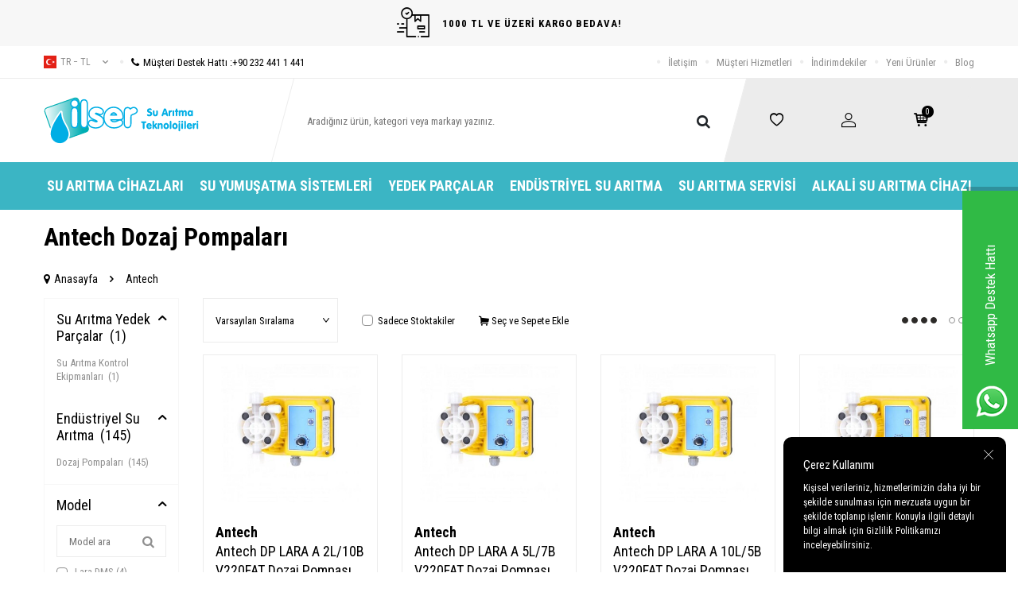

--- FILE ---
content_type: text/html; charset=UTF-8
request_url: https://www.ilsersuaritma.com/antech-dozaj-pompalari
body_size: 26837
content:
<!DOCTYPE html>
<html lang="tr-TR" >
<head>
<meta charset="utf-8" />
<title>Antech Dozaj Pompası Fiyatları, Çeşitleri - Güvenli Alışveriş</title>
<meta name="description" content="Antech dozaj pompası çeşitlerine uygun fiyatlar, hızlı kargo ve taksit seçenekleri ile İlsersuaritma.com'dan ulaşabilirsiniz." />
<meta name="copyright" content="T-Soft E-Ticaret Sistemleri" />
<script>window['PRODUCT_DATA'] = [];</script>
<meta name="robots" content="index,follow" /><link rel="canonical" href="https://www.ilsersuaritma.com/antech-dozaj-pompalari"/>

            <meta property="og:image" content="https://www.ilsersuaritma.com/Data/Markalar/59.jpg"/>
            <meta name="twitter:image" content="https://www.ilsersuaritma.com/Data/Markalar/59.jpg" />
            <meta property="og:type" content="product.group" />
            <meta property="og:title" content="Antech Dozaj Pompası Fiyatları, Çeşitleri - Güvenli Alışveriş" />
            <meta property="og:description" content="Antech dozaj pompası çeşitlerine uygun fiyatlar, hızlı kargo ve taksit seçenekleri ile İlsersuaritma.com'dan ulaşabilirsiniz." />
            <meta property="og:url" content="https://www.ilsersuaritma.com/antech-dozaj-pompalari" />
            <meta property="og:site_name" content="https://www.ilsersuaritma.com/" />
            <meta name="twitter:card" content="summary" />
            <meta name="twitter:title" content="Antech Dozaj Pompası Fiyatları, Çeşitleri - Güvenli Alışveriş" />
            <meta name="twitter:description" content="Antech dozaj pompası çeşitlerine uygun fiyatlar, hızlı kargo ve taksit seçenekleri ile İlsersuaritma.com'dan ulaşabilirsiniz." />
            <script>
                const E_EXPORT_ACTIVE = 0;
                const CART_DROPDOWN_LIST = true;
                const ENDPOINT_PREFIX = '';
                const ENDPOINT_ALLOWED_KEYS = [];
                const SETTINGS = {"KVKK_REQUIRED":1,"NEGATIVE_STOCK":"0","DYNAMIC_LOADING_SHOW_BUTTON":0,"IS_COMMENT_RATE_ACTIVE":0};
                try {
                    var PAGE_TYPE = 'brand';
                    var PAGE_ID = 31;
                    var ON_PAGE_READY = [];
                    var THEME_VERSION = 'v5';
                    var THEME_FOLDER = 'v5-ran';
                    var MEMBER_INFO = {"ID":0,"CODE":"","FIRST_NAME":"","BIRTH_DATE":"","GENDER":"","LAST_NAME":"","MAIL":"","MAIL_HASH":"","PHONE":"","PHONE_HASH":"","PHONE_HASH_SHA":"","GROUP":0,"TRANSACTION_COUNT":0,"REPRESENTATIVE":"","KVKK":-1,"COUNTRY":"TR","E_COUNTRY":""};
                    var IS_VENDOR = 0;
                    var MOBILE_ACTIVE = false;
                    var CART_COUNT = '0';
                    var CART_TOTAL = '0,00';
                    var SESS_ID = 'cc58a0bada327180fa6ffc3cf1fb0ff0';
                    var LANGUAGE = 'tr';
                    var CURRENCY = 'TL';
                    var SEP_DEC = ',';
                    var SEP_THO = '.';
                    var DECIMAL_LENGTH = 2;  
                    var SERVICE_INFO = null;
                    var CART_CSRF_TOKEN = 'a3fc0cf3584d1e3e4e6de04ea3a331b146166ea784668249b92c853f3866444a';
                    var CSRF_TOKEN = '+Ude5cauf15MVTrHhPcWYD7XxdD6A8xjJlEZLO2JsoE=';
                    
                }
                catch(err) { }
            </script>
            <!--cache--><link rel="preload" as="font" href="/theme/v5/css/fonts/tsoft-icon.woff2?v=1" type="font/woff2" crossorigin>
<link rel="preconnect" href="https://fonts.gstatic.com" crossorigin>
<link rel="preload" as="style" href="https://fonts.googleapis.com/css2?family=Roboto Condensed:wght@300&family=Roboto Condensed&family=Roboto Condensed:wght@700&family=Mulish&display=swap">
<link rel="stylesheet" href="https://fonts.googleapis.com/css2?family=Roboto Condensed:wght@300&family=Roboto Condensed&family=Roboto Condensed:wght@700&family=Mulish&display=swap" media="print" onload="this.media='all'">
<noscript>
<link rel="stylesheet" href="https://fonts.googleapis.com/css2?family=Roboto Condensed:wght@300&family=Roboto Condensed&family=Roboto Condensed:wght@700&family=Mulish&display=swap">
</noscript>
<link type="text/css" rel="stylesheet" href="/srv/compressed/load/all/css/tr/31/0.css?v=1768413762&isTablet=0&isMobile=0&userType=Ziyaretci">
<link rel="shortcut icon" href="//www.ilsersuaritma.com/Data/EditorFiles/favicon_(1).jpg">
<meta name="viewport" content="width=device-width, initial-scale=1">
<script>
if (navigator.userAgent.indexOf('iPhone') > -1 || PAGE_ID == 91) {
document.querySelector("[name=viewport]").setAttribute('content', 'width=device-width, initial-scale=1, maximum-scale=1');
}
</script>
<script src="/theme/v5/js/callbacks.js?v=1768413762"></script>
<script src="/js/tsoftapps/v5/header.js?v=1768413762"></script>
<meta name="google-site-verification" content="5meUt0WGFJ5r3wuN6WymZcfprC1egmanNr57aQg7Dqw" /><meta name="google-site-verification" content="Kr-BjgZGPOe_ShBgn2B9bxU6tUxaLhEJM-Cc1wz8LRA" /><script>
if(typeof window.FB_EVENT_ID == 'undefined'){
window.FB_EVENT_ID = "fb_" + new Date().getTime();
}
</script><script type="text/javascript">
function detectmobWP() {
if (navigator.userAgent.match(/Android/i)
|| navigator.userAgent.match(/webOS/i)
|| navigator.userAgent.match(/iPhone/i)
|| navigator.userAgent.match(/iPad/i)
|| navigator.userAgent.match(/iPod/i)
|| navigator.userAgent.match(/BlackBerry/i)
|| navigator.userAgent.match(/Windows Phone/i)
) {
return true;
} else {
return false;
}
}
document.addEventListener('DOMContentLoaded', () => {
// LANGUAGE SETTINGS
var language_content = JSON.parse('{"phone_number":{"tr":"905323246040"},"static_message":{"tr":"Merhaba"},"banner_title":{"tr":"Whatsapp Destek Hattı"},"banner_message":{"tr":"İletişime geçmek için hemen tıklayınız"},"button_text":{"tr":"Tıklayınız"}}');
var current_lang = window.LANGUAGE;
var phone_number = '905323246040';
if (typeof language_content.phone_number[current_lang] != 'undefined' && language_content.phone_number[current_lang] != "") {
phone_number = language_content.phone_number[current_lang];
}
var url = "https://api.whatsapp.com/send?phone=" + phone_number + "&text=";
var banner_title = 'Whatsapp Destek Hattı';
if (typeof language_content.banner_title[current_lang] != 'undefined' && language_content.banner_title[current_lang] != "") {
banner_title = language_content.banner_title[current_lang];
}
document.querySelector('#professional-whatsapp-passive.wp-app').innerHTML = banner_title;
var banner_message = 'İletişime geçmek için hemen tıklayınız';
if (typeof language_content.banner_message[current_lang] != 'undefined' && language_content.banner_message[current_lang] != "") {
banner_message = language_content.banner_message[current_lang];
}
document.querySelector('#whatsapp-text.wp-app').innerHTML = banner_message;
var static_message = 'Merhaba';
if (typeof language_content.static_message[current_lang] != 'undefined' && language_content.static_message[current_lang] != "") {
static_message = language_content.static_message[current_lang];
}
url += static_message;
document.querySelector("#whatsapp-link.wp-app").href = url;
var button_text = 'Tıklayınız';
if (typeof language_content.button_text[current_lang] != 'undefined' && language_content.button_text[current_lang] != "") {
button_text = language_content.button_text[current_lang];
}
document.querySelector('#whatsapp-link.wp-app').innerHTML = button_text;
// LANGUAGE SETTINGS END
if (detectmobWP() == false) {
document.querySelector('#whatsapp-link').href = document.querySelector('#whatsapp-link').href.replace('api', 'web')
}
show('#professional-whatsapp-passive');
hide('#professional-whatsapp-active');
document.querySelector('#professional-whatsapp-passive').addEventListener('click', function () {
show('#professional-whatsapp-active');
addClass('#whatsapp-wrap','active');
});
document.querySelector('#whatsapp-close').addEventListener('click', function () {
show('#professional-whatsapp-passive');
hide('#professional-whatsapp-active');
removeClass('#whatsapp-wrap','active');
});
if (PAGE_TYPE === 'product') {
var str = document.getElementById('whatsapp-link').href;
str = str.substr(0, str.indexOf('text=') + 5);
document.getElementById('whatsapp-link').href = str + location.href;
}
function show(el){
document.querySelector(el).style.display = "block";
}
function hide(el){
document.querySelector(el).style.display = "none";
}
function addClass(el,class_name){
document.querySelector(el).classList.add(class_name)
}
function removeClass(el,class_name){
document.querySelector(el).classList.remove(class_name)
}
});
</script>
<style type="text/css">
#whatsapp-wrap {
position: fixed;
top: calc(50% - 200px);
right: 0;
overflow: visible;
z-index: 10000;
}
#professional-whatsapp-passive {
position: absolute;
top: 10px;
right: 0;
width: 300px;
height: 70px;
line-height: 70px;
font-size: 17px;
color: #fff;
padding-right: 15px;
padding-left: 80px;
background: #30ba45;
box-shadow: 5px 5px 0px 0 rgba(0, 0, 0, .2);
-webkit-transition-duration: .5s;
-ms-transition-duration: .5s;
transition-duration: .5s;
-webkit-transform-origin: right bottom;
-ms-transform-origin: right bottom;
transform-origin: right bottom;
-webkit-transform: rotate(-90deg);
-ms-transform: rotate(-90deg);
transform: rotate(-90deg);
cursor: pointer;
direction: ltr;
z-index: 33;
}
#professional-whatsapp-passive:before {
content: '';
position: absolute;
top: 0;
left: 0;
width: 70px;
height: 70px;
background: url('https://storage.tsoftapps.com/uploads/images/aYtVEC5C3oxz3SdGErWZg3nb5uJCIR9opf7OiiU3.png') no-repeat 17px center;
-webkit-transform: rotate(90deg);
-ms-transform: rotate(90deg);
transform: rotate(90deg);
}
#whatsapp-wrap.active #professional-whatsapp-passive {
right: -290px;
}
#professional-whatsapp-active {
display: none;
position: absolute;
top: 65px;
right: 0px;
width: 250px;
height: 290px;
text-align: center;
background: #30ba45;
box-shadow: 5px 5px 0px 0 rgba(0, 0, 0, .2);
}
#whatsapp-wrap.active #professional-whatsapp-active {
right: 0;
}
#whatsapp-close {
float: left;
width: 100%;
padding: 10px 15px;
box-sizing: border-box;
color: #fff;
text-align: left;
cursor: pointer;
}
#whatsapp-text {
float: left;
width: 100%;
font-size: 21px;
color: #fff;
text-transform: capitalize;
padding-top: 80px;
background: url('https://storage.tsoftapps.com/uploads/images/Be2a4TY06ibH3Zv5aft1UXr7dxREx7mte7GJAO5d.png') no-repeat center 0;
margin: 20px 0 30px;
}
#whatsapp-link {
display: inline-block;
width: 150px;
line-height: 35px;
font-size: 21px;
color: #fff;
border: 2px solid #fff;
border-radius: 2px;
}
@media screen and (max-width: 769px) {
#whatsapp-wrap {
top: calc(50% - 150px);
}
#professional-whatsapp-passive {
width: 0;
height: 40px;
line-height: 40px;
padding-right: 0;
padding-left: 40px;
overflow: hidden;
}
#professional-whatsapp-passive:before {
width: 40px;
height: 40px;
background-size: 50%;
background-position: 10px center;
}
#professional-whatsapp-active {
top: 40px;
height: 250px;
}
#whatsapp-text {
line-height: 22px;
font-size: 18px;
padding-top: 70px;
margin: 10px 0 20px;
}
}
</style>
<span id='whatsapp-wrap'>
<span class="ease wp-app" id='professional-whatsapp-passive'></span>
<span class="ease wp-app" id='professional-whatsapp-active'>
<span id='whatsapp-close'>x</span>
<span id='whatsapp-text' class="wp-app"></span>
<a target='_blank' href="" id="whatsapp-link" class="wp-app"></a>
</span>
</span><!-- Google Tag Manager -->
<script>(function(w,d,s,l,i){w[l]=w[l]||[];w[l].push({'gtm.start':
new Date().getTime(),event:'gtm.js'});var f=d.getElementsByTagName(s)[0],
j=d.createElement(s),dl=l!='dataLayer'?'&l='+l:'';j.async=true;j.src=
'https://www.googletagmanager.com/gtm.js?id='+i+dl;f.parentNode.insertBefore(j,f);
})(window,document,'script','dataLayer','GTM-5LLXT4K');</script>
<!-- End Google Tag Manager --><meta name="google-site-verification" content="yc9QkJ5wUX39Hy6188ky8rqC0ONfxJjYtE2B1ZPvRbg" /><meta name="google-site-verification" content="Kr-BjgZGPOe_ShBgn2B9bxU6tUxaLhEJM-Cc1wz8LRA" /><!-- BEGIN JIVOSITE CODE {literal} -->
<script type='text/javascript'>
(function(){ var widget_id = '7nlT62tGa9';var d=document;var w=window;function l(){
var s = document.createElement('script'); s.type = 'text/javascript'; s.async = true; s.src = '//code.jivosite.com/script/widget/'+widget_id;
var ss = document.getElementsByTagName('script')[0];
ss.parentNode.insertBefore(s, ss);}if(d.readyState=='complete'){l();}else{if(w.attachEvent){w.attachEvent('onload',l);}else{w.addEventListener('load',l,false);}}})();
</script>
<!-- {/literal} END JIVOSITE CODE -->
</head>
<body><!-- Google Tag Manager (noscript) -->
<noscript><iframe src="https://www.googletagmanager.com/ns.html?id=GTM-5LLXT4K"
height="0" width="0" style="display:none;visibility:hidden"></iframe></noscript>
<!-- End Google Tag Manager (noscript) -->
<input type="hidden" id="cookie-law" value="1"><div class="w-100 d-flex flex-wrap ">
<div class=" col-12 col-sm-12 col-md-12 col-lg-12 col-xl-12 col-xxl-12 column-315  "><div class="row">
<div id="relation|365" data-id="365" class="relArea col-12 v5-ran  folder-header tpl-user_yeni "><div class="row"><!--cache-->
<header class="container-fluid mb-1">
<div class="row">
<div id="header-top-bar" class="w-100 bg-light d-flex align-items-center justify-content-center text-center fw-semibold">
<i class="ti-order-follow-up mr-1"></i> 1000 TL VE ÜZERİ KARGO BEDAVA!
</div>
<div id="header-top" class="w-100 d-none d-lg-block border-bottom">
<div class="container">
<div class="row align-items-center">
<div class="col-auto pr-0">
<div class="dropdown ht-language">
<a href="#" class="dropdown-title d-flex align-items-center text-gray text-uppercase" data-toggle="dropdown">
<img class="language-img" src="/lang/tr/tr.webp" alt="tr" width="16" height="16">
tr &minus; TL
<i class="ti-arrow-down ml-1"></i>
</a>
<div class="dropdown-menu border">
<div class="w-100 p-1 d-flex flex-wrap language-select">
<a href="#" class="w-100 d-flex align-items-center active" data-language="tr" data-toggle="language">
<img src="/lang/tr/tr.webp" alt="Türkçe" width="16" height="16">
Türkçe
</a>
<a href="#" class="w-100 d-flex align-items-center text-gray" data-language="en" data-toggle="language">
<img src="/lang/en/en.webp" alt="English" width="16" height="16">
English
</a>
</div>
</div>
</div>
</div>
<div class="col-auto">
<a href="tel:+902324411441" class="d-flex align-items-center">
<i class="ti-circle text-light mr-1"></i>
<i class="ti-phone"></i>
Müşteri Destek Hattı : <span class="phone-format">+90 232 441 1 441</span>
</a>
</div>
<div class="col-auto ml-auto">
<nav id="top-menu" class="d-flex">
<ul class="d-flex align-items-center">
<li class="d-flex align-items-center">
<i class="ti-circle text-light"></i>
<a href="https://www.ilsersuaritma.com/iletisim" target="" class="text-gray ">İletişim</a>
</li>
<li class="d-flex align-items-center">
<i class="ti-circle text-light"></i>
<a href="https://www.ilsersuaritma.com/musteri-hizmetleri" target="" class="text-gray ">Müşteri Hizmetleri</a>
</li>
<li class="d-flex align-items-center">
<i class="ti-circle text-light"></i>
<a href="https://www.ilsersuaritma.com/indirimli-urunler" target="" class="text-gray ">İndirimdekiler</a>
</li>
<li class="d-flex align-items-center">
<i class="ti-circle text-light"></i>
<a href="https://www.ilsersuaritma.com/yeni-urunler" target="" class="text-gray ">Yeni Ürünler</a>
</li>
<li class="d-flex align-items-center">
<i class="ti-circle text-light"></i>
<a href="https://www.ilsersuaritma.com/blog" target="" class="text-gray ">Blog</a>
</li>
</ul>
</nav>
</div>
</div>
</div>
</div>
<div id="header-main" class="w-100">
<div class="w-100 header-main py-1 py-lg-0" data-toggle="sticky" data-parent="#header-main" data-mobile="true">
<div class="container">
<div class="row align-items-center">
<div class="col-auto d-lg-none" id="header-mobile-menu-btn">
<a href="#mobile-menu-365" data-toggle="drawer" class="header-mobile-menu-btn">
<i class="ti-menu"></i>
</a>
</div>
<div class="col-4 col-lg-3 d-flex" id="logo">
<a href="https://www.ilsersuaritma.com/">
<p><img src="/Data/EditorFiles/v4-Ilser/topLogo.svg" alt="İlser Su Arıtma Teknolojileri" width="280" height="86" /></p>
</a>
</div>
<div id="header-search" class="col-12 col-lg-6 order-1 order-lg-0 mt-1 mt-lg-0">
<form action="/arama" method="get" autocomplete="off" id="search" class="w-100 position-relative">
<div class="d-flex align-items-center h-100 position-relative border px-1 search-skew">
<input id="live-search" type="search" name="q" placeholder="Aradığınız ürün, kategori veya markayı yazınız." class="form-control form-control-md border-0 no-cancel"
data-search="live-search" v-model="searchVal" data-licence="1">
<button type="submit" class="btn" id="live-search-btn"><i class="ti-search"></i></button>
</div>
<div class="bg-white border border-round search-form-list" id="dynamic-search-365" v-if="searchVal.length > 0 && data != ''" v-cloak>
<div class="w-100 p-1 d-flex flex-wrap dynamic-search">
<div class="col-12 col-sm dynamic-search-item p-1" v-if="data.products.length > 0">
<div class="block-title border-bottom border-light">Ürünler</div>
<ul>
<li v-for="P in data.products">
<a :href="'/' + P.url">
<span class="search-image" v-if="P.image"><img :src="P.image" :alt="P.title"></span>
{{ P.title }}
</a>
</li>
</ul>
</div>
<div class="col-12 col-sm dynamic-search-item p-1" v-if="data.categories.length > 0">
<div class="block-title border-bottom border-light">Kategoriler</div>
<ul>
<li v-for="C in data.categories">
<a :href="'/' + C.url">
<span class="search-image" v-if="C.image"><img :src="C.image" :alt="C.title"></span>
{{ C.title }}
</a>
</li>
</ul>
</div>
<div class="col-12 col-sm dynamic-search-item p-1" v-if="data.brands.length > 0">
<div class="block-title border-bottom border-light">Markalar</div>
<ul>
<li v-for="B in data.brands">
<a :href="'/' + B.url">
<span class="search-image" v-if="B.image"><img :src="B.image" :alt="B.title"></span>
{{ B.title }}
</a>
</li>
</ul>
</div>
<div class="col-12 col-sm dynamic-search-item p-1" v-if="data.combines.length > 0">
<div class="block-title border-bottom border-light">Kombinler</div>
<ul>
<li v-for="C in data.combines">
<a :href="'/' + C.url">
<span class="search-image" v-if="C.image"><img :src="C.image" :alt="C.title"></span>
{{ C.title }}
</a>
</li>
</ul>
</div>
<div class="dynamic-search-item p-1" v-if="data.products.length < 1 && data.categories.length < 1 && data.brands.length < 1 && data.combines.length < 1">
Sonuç bulunamadı.
</div>
</div>
</div>
</form>
</div>
<div id="hm-links" class="col-auto col-lg-3 ml-auto pl-0">
<div class="w-100 position-relative hm-links">
<div class="row align-items-center justify-content-evenly h-100">
<div class="col-auto">
<a href="/uye-girisi-sayfasi" id="header-favourite-count">
<i class="ti-heart-o"></i>
</a>
</div>
<div class="col-auto">
<a href="#header-member-panel-365" data-toggle="drawer" id="header-account">
<i class="ti-user"></i>
</a>
</div>
<div class="col-auto position-relative">
<a href="/sepet" class="header-cart-dropdown" id="header-cart-btn">
<i class="ti-basket-outline position-relative text-primary"><span class="badge bg-black text-white cart-soft-count">0</span></i>
</a>
<div class="header-cart-dropdown-list d-none"></div>
</div>
</div>
</div>
</div>
</div>
</div>
<div class="w-100 bg-white position-fixed d-lg-none" id="header-mobile-sticky">
<div class="w-100 px-1">
<div class="row justify-content-around">
<div class="col">
<a href="#mobile-menu-365" data-toggle="drawer" class="d-flex align-items-center justify-content-center flex-wrap">
<span class="hm-sticky-btn text-center">
<i class="ti-menu"></i>
<span>Menü</span>
</span>
</a>
</div>
<div class="col">
<a href="/uye-alisveris-listesi" class="d-flex align-items-center justify-content-center flex-wrap">
<label for="live-search" class="hm-sticky-btn text-center fw-regular m-0">
<i class="ti-search"></i>
<span>Ara</span>
</label>
</a>
</div>
<div class="col">
<a href="/uye-alisveris-listesi" class="d-flex align-items-center justify-content-center flex-wrap">
<span class="hm-sticky-btn text-center">
<i class="ti-heart-o"></i>
<span>Favorilerim</span>
</span>
</a>
</div>
<div class="col">
<a href="#header-member-panel-365" data-toggle="drawer" class="d-flex align-items-center justify-content-center flex-wrap">
<span class="hm-sticky-btn text-center">
<i class="ti-user"></i>
<span>Hesabım</span>
</span>
</a>
</div>
<div class="col">
<a href="#header-cart-panel-365" data-toggle="drawer" class="d-flex align-items-center justify-content-center flex-wrap">
<span class="hm-sticky-btn text-center">
<i class="ti-basket-outline position-relative"><span class="badge cart-soft-count">0</span></i>
<span>Sepetim</span>
</span>
</a>
</div>
</div>
</div>
</div>
</div>
</div>
<div id="header-menu" class="w-100 d-none d-lg-block">
<div class="w-100 bg-secondary" data-toggle="sticky" data-parent="#header-menu">
<div class="container">
<nav id="main-menu" class="w-100 position-relative">
<ul class="row align-items-center justify-content-center menu menu-365">
<li>
<a href="https://www.ilsersuaritma.com/en-iyi-su-aritma-cihazi" target="" class="px-2 text-white d-flex align-items-center text-center text-uppercase fw-bold " title="Su Arıtma Cihazları">Su Arıtma Cihazları</a>
<div class="w-100 px-1 sub-menu ease">
<div class="row">
<div class="col-12 p-2">
<div class="row">
<div class="col-2 mb-2">
<a href="https://www.ilsersuaritma.com/pompali-su-aritma-cihazlari" target="" class="menu-title d-inline-block " title="Pompalı Su Arıtma Cihazları">
Pompalı Su Arıtma Cihazları
</a>
</div>
<div class="col-2 mb-2">
<a href="https://www.ilsersuaritma.com/pompasiz-su-aritma-cihazlari" target="" class="menu-title d-inline-block " title="Pompasız Su Arıtma Cihazları">
Pompasız Su Arıtma Cihazları
</a>
</div>
<div class="col-2 mb-2">
<a href="https://www.ilsersuaritma.com/tezgah-alti-su-aritma-cihazi" target="" class="menu-title d-inline-block " title="Tezgah Altı Su Arıtma Cihazları">
Tezgah Altı Su Arıtma Cihazları
</a>
</div>
<div class="col-2 mb-2">
<a href="https://www.ilsersuaritma.com/tezgah-ustu-su-aritma-cihazi" target="" class="menu-title d-inline-block " title="Tezgah Üstü Su Arıtma Cihazları">
Tezgah Üstü Su Arıtma Cihazları
</a>
</div>
<div class="col-2 mb-2">
<a href="https://www.ilsersuaritma.com/is-yeri-icin-su-aritma-sistemleri" target="" class="menu-title d-inline-block " title="İş Yeri İçin Su Arıtma Sistemleri">
İş Yeri İçin Su Arıtma Sistemleri
</a>
</div>
<div class="col-2 mb-2">
<a href="https://www.ilsersuaritma.com/aritmali-su-sebili" target="" class="menu-title d-inline-block " title="Su Arıtmalı Sebiller ve Su Sebiller">
Su Arıtmalı Sebiller ve Su Sebiller
</a>
</div>
</div>
</div>
</div>
</div>
</li>
<li>
<a href="https://www.ilsersuaritma.com/su-yumusatma-cihazi" target="" class="px-2 text-white d-flex align-items-center text-center text-uppercase fw-bold " title="Su Yumuşatma Sistemleri">Su Yumuşatma Sistemleri</a>
</li>
<li>
<a href="https://www.ilsersuaritma.com/su-aritma-cihazlari-yedek-parcalar" target="" class="px-2 text-white d-flex align-items-center text-center text-uppercase fw-bold " title="Yedek Parçalar">Yedek Parçalar</a>
<div class="w-100 px-1 sub-menu ease">
<div class="row">
<div class="col-12 p-2">
<div class="row">
<div class="col-2 mb-2">
<a href="https://www.ilsersuaritma.com/su-aritma-cihazi-baglanti-ekipmanlari" target="" class="menu-title d-inline-block " title="Su Arıtma Bağlantı Ekipmanları">
Su Arıtma Bağlantı Ekipmanları
</a>
</div>
<div class="col-2 mb-2">
<a href="https://www.ilsersuaritma.com/su-aritma-cihazi-metal-basinc-denge-tanklari" target="" class="menu-title d-inline-block " title="Su Arıtma Metal Basınç Denge Tankları">
Su Arıtma Metal Basınç Denge Tankları
</a>
</div>
<div class="col-2 mb-2">
<a href="https://www.ilsersuaritma.com/su-aritma-cihazi-pompalari-ve-adaptorleri" target="" class="menu-title d-inline-block " title="Su Arıtma Pompalar ve Adaptörler">
Su Arıtma Pompalar ve Adaptörler
</a>
</div>
<div class="col-2 mb-2">
<a href="https://www.ilsersuaritma.com/su-aritma-cihazi-filtreler-ve-filtre-kaplari" target="" class="menu-title d-inline-block " title="Su Arıtma Filtreleri ve Filtre Kapları">
Su Arıtma Filtreleri ve Filtre Kapları
</a>
</div>
<div class="col-2 mb-2">
<a href="https://www.ilsersuaritma.com/su-aritma-cihazi-kontrol-ekipmanlari" target="" class="menu-title d-inline-block " title="Su Arıtma Kontrol Ekipmanları">
Su Arıtma Kontrol Ekipmanları
</a>
</div>
<div class="col-2 mb-2">
<a href="https://www.ilsersuaritma.com/su-aritma-cihazlari-su-tasarruf-urunleri" target="" class="menu-title d-inline-block " title="Su Arıtma Musluk ve Tasarruf Ürünleri">
Su Arıtma Musluk ve Tasarruf Ürünleri
</a>
</div>
</div>
</div>
</div>
</div>
</li>
<li>
<a href="https://www.ilsersuaritma.com/endustriyel-cihazlar" target="" class="px-2 text-white d-flex align-items-center text-center text-uppercase fw-bold " title="Endüstriyel Su Arıtma">Endüstriyel Su Arıtma</a>
<div class="w-100 px-1 sub-menu ease">
<div class="row">
<div class="col-12 p-2">
<div class="row">
<div class="col-2 mb-2">
<a href="https://www.ilsersuaritma.com/su-aritma-endustriyel-membran-ve-membran-kaplari" target="" class="menu-title d-inline-block " title="Su Arıtma Membran ve Membran Kapları">
Su Arıtma Membran ve Membran Kapları
</a>
</div>
<div class="col-2 mb-2">
<a href="https://www.ilsersuaritma.com/su-aritma-mineralleri-ve-kimyasallar" target="" class="menu-title d-inline-block " title="Su Arıtma Mineral ve Kimyasallar">
Su Arıtma Mineral ve Kimyasallar
</a>
</div>
<div class="col-2 mb-2">
<a href="https://www.ilsersuaritma.com/su-aritma-endustriyel-filtreler-ve-filtre-kaplari" target="" class="menu-title d-inline-block " title="Su Arıtma Endüstriyel Filtreler ve Filtre Kapları">
Su Arıtma Endüstriyel Filtreler ve Filtre Kapları
</a>
</div>
<div class="col-2 mb-2">
<a href="https://www.ilsersuaritma.com/valfler-aksesuar-ve-yedek-parcalari" target="" class="menu-title d-inline-block " title="Valfler, Aksesuar ve Yedek Parçaları">
Valfler, Aksesuar ve Yedek Parçaları
</a>
</div>
<div class="col-2 mb-2">
<a href="https://www.ilsersuaritma.com/dozaj-pompasi" target="" class="menu-title d-inline-block " title="Dozaj Pompaları">
Dozaj Pompaları
</a>
</div>
<div class="col-2 mb-2">
<a href="https://www.ilsersuaritma.com/ultraviyole-sistemleri-ve-yedek-parcalari" target="" class="menu-title d-inline-block " title="Ultraviyole Sistemleri ve Yedek Parçaları">
Ultraviyole Sistemleri ve Yedek Parçaları
</a>
</div>
<div class="col-2 mb-2">
<a href="https://www.ilsersuaritma.com/tanklar-ve-tank-ekipmanlari" target="" class="menu-title d-inline-block " title="Su Arıtma Tanklar ve Tank Ekipmanları">
Su Arıtma Tanklar ve Tank Ekipmanları
</a>
</div>
<div class="col-2 mb-2">
<a href="https://www.ilsersuaritma.com/ozonlama-sistemleri" target="" class="menu-title d-inline-block " title="Ozonlama Sistemleri">
Ozonlama Sistemleri
</a>
</div>
<div class="col-2 mb-2">
<a href="https://www.ilsersuaritma.com/reverse-osmosis" target="" class="menu-title d-inline-block " title="Endüstriyel Reverse Osmosis Sistemleri ve Yedek Parçaları">
Endüstriyel Reverse Osmosis Sistemleri ve Yedek Parçaları
</a>
</div>
<div class="col-2 mb-2">
<a href="https://www.ilsersuaritma.com/filtrasyon-sistemleri" target="" class="menu-title d-inline-block " title="Filtrasyon Sistemleri">
Filtrasyon Sistemleri
</a>
</div>
<div class="col-2 mb-2">
<a href="https://www.ilsersuaritma.com/su-aritma-yumusatma-sistemleri" target="" class="menu-title d-inline-block " title="Endüstriyel Su Yumuşatma Sistemleri">
Endüstriyel Su Yumuşatma Sistemleri
</a>
</div>
<div class="col-2 mb-2">
<a href="https://www.ilsersuaritma.com/atiksu-aritma-sistemleri" target="" class="menu-title d-inline-block " title="Yüzey Borulamalı Su Arıtma Sistemleri - Atık Su Arıtma ">
Yüzey Borulamalı Su Arıtma Sistemleri - Atık Su Arıtma
</a>
</div>
</div>
</div>
</div>
</div>
</li>
<li>
<a href="https://www.ilsersuaritma.com/su-aritma-cihazi-servisi" target="" class="px-2 text-white d-flex align-items-center text-center text-uppercase fw-bold " title="Su Arıtma Servisi">Su Arıtma Servisi</a>
</li>
<li>
<a href="https://www.ilsersuaritma.com/alkali-su-aritma-cihazi" target="" class="px-2 text-white d-flex align-items-center text-center text-uppercase fw-bold " title="Alkali Su Arıtma Cihazı">Alkali Su Arıtma Cihazı</a>
</li>
</ul>
</nav>
</div>
</div>
</div>
</div>
</header>
<div data-rel="mobile-menu-365" class="drawer-overlay"></div>
<div id="mobile-menu-365" class="drawer-wrapper" data-display="overlay" data-position="left">
<div class="drawer-title">
<span>Menü</span>
<div class="drawer-close">
<i class="ti-close"></i>
</div>
</div>
<div class="w-100 border-top">
<nav class="w-100 clearfix">
<ul class="w-100 clearfix">
<li class="w-100 border-bottom">
<div class="d-flex align-items-center px-2 menu-first-item " data-toggle="accordion">
Su Arıtma Cihazları
<span class="ml-auto">
<i class="ti-arrow-down"></i>
<i class="ti-arrow-up"></i>
</span>
</div>
<div class="accordion-body clearfix">
<ul class="clearfix px-3 pb-2">
<li class="w-100 mb-1">
<a href="https://www.ilsersuaritma.com/pompali-su-aritma-cihazlari" target="" class="d-block menu-secondary-item text-gray " title="Pompalı Su Arıtma Cihazları">Pompalı Su Arıtma Cihazları</a>
</li>
<li class="w-100 mb-1">
<a href="https://www.ilsersuaritma.com/pompasiz-su-aritma-cihazlari" target="" class="d-block menu-secondary-item text-gray " title="Pompasız Su Arıtma Cihazları">Pompasız Su Arıtma Cihazları</a>
</li>
<li class="w-100 mb-1">
<a href="https://www.ilsersuaritma.com/tezgah-alti-su-aritma-cihazi" target="" class="d-block menu-secondary-item text-gray " title="Tezgah Altı Su Arıtma Cihazları">Tezgah Altı Su Arıtma Cihazları</a>
</li>
<li class="w-100 mb-1">
<a href="https://www.ilsersuaritma.com/tezgah-ustu-su-aritma-cihazi" target="" class="d-block menu-secondary-item text-gray " title="Tezgah Üstü Su Arıtma Cihazları">Tezgah Üstü Su Arıtma Cihazları</a>
</li>
<li class="w-100 mb-1">
<a href="https://www.ilsersuaritma.com/is-yeri-icin-su-aritma-sistemleri" target="" class="d-block menu-secondary-item text-gray " title="İş Yeri İçin Su Arıtma Sistemleri">İş Yeri İçin Su Arıtma Sistemleri</a>
</li>
<li class="w-100 mb-1">
<a href="https://www.ilsersuaritma.com/aritmali-su-sebili" target="" class="d-block menu-secondary-item text-gray " title="Su Arıtmalı Sebiller ve Su Sebiller">Su Arıtmalı Sebiller ve Su Sebiller</a>
</li>
<li class="w-100">
<a href="https://www.ilsersuaritma.com/en-iyi-su-aritma-cihazi" target="" class="d-block menu-secondary-item text-primary" title="Tümünü Gör">Tümünü Gör</a>
</li>
</ul>
</div>
</li>
<li class="w-100 border-bottom">
<a href="https://www.ilsersuaritma.com/su-yumusatma-cihazi" target="" class="d-flex align-items-center px-2 menu-first-item " title="Su Yumuşatma Sistemleri">Su Yumuşatma Sistemleri</a>
</li>
<li class="w-100 border-bottom">
<div class="d-flex align-items-center px-2 menu-first-item " data-toggle="accordion">
Yedek Parçalar
<span class="ml-auto">
<i class="ti-arrow-down"></i>
<i class="ti-arrow-up"></i>
</span>
</div>
<div class="accordion-body clearfix">
<ul class="clearfix px-3 pb-2">
<li class="w-100 mb-1">
<a href="https://www.ilsersuaritma.com/su-aritma-cihazi-baglanti-ekipmanlari" target="" class="d-block menu-secondary-item text-gray " title="Su Arıtma Bağlantı Ekipmanları">Su Arıtma Bağlantı Ekipmanları</a>
</li>
<li class="w-100 mb-1">
<a href="https://www.ilsersuaritma.com/su-aritma-cihazi-metal-basinc-denge-tanklari" target="" class="d-block menu-secondary-item text-gray " title="Su Arıtma Metal Basınç Denge Tankları">Su Arıtma Metal Basınç Denge Tankları</a>
</li>
<li class="w-100 mb-1">
<a href="https://www.ilsersuaritma.com/su-aritma-cihazi-pompalari-ve-adaptorleri" target="" class="d-block menu-secondary-item text-gray " title="Su Arıtma Pompalar ve Adaptörler">Su Arıtma Pompalar ve Adaptörler</a>
</li>
<li class="w-100 mb-1">
<a href="https://www.ilsersuaritma.com/su-aritma-cihazi-filtreler-ve-filtre-kaplari" target="" class="d-block menu-secondary-item text-gray " title="Su Arıtma Filtreleri ve Filtre Kapları">Su Arıtma Filtreleri ve Filtre Kapları</a>
</li>
<li class="w-100 mb-1">
<a href="https://www.ilsersuaritma.com/su-aritma-cihazi-kontrol-ekipmanlari" target="" class="d-block menu-secondary-item text-gray " title="Su Arıtma Kontrol Ekipmanları">Su Arıtma Kontrol Ekipmanları</a>
</li>
<li class="w-100 mb-1">
<a href="https://www.ilsersuaritma.com/su-aritma-cihazlari-su-tasarruf-urunleri" target="" class="d-block menu-secondary-item text-gray " title="Su Arıtma Musluk ve Tasarruf Ürünleri">Su Arıtma Musluk ve Tasarruf Ürünleri</a>
</li>
<li class="w-100">
<a href="https://www.ilsersuaritma.com/su-aritma-cihazlari-yedek-parcalar" target="" class="d-block menu-secondary-item text-primary" title="Tümünü Gör">Tümünü Gör</a>
</li>
</ul>
</div>
</li>
<li class="w-100 border-bottom">
<div class="d-flex align-items-center px-2 menu-first-item " data-toggle="accordion">
Endüstriyel Su Arıtma
<span class="ml-auto">
<i class="ti-arrow-down"></i>
<i class="ti-arrow-up"></i>
</span>
</div>
<div class="accordion-body clearfix">
<ul class="clearfix px-3 pb-2">
<li class="w-100 mb-1">
<a href="https://www.ilsersuaritma.com/su-aritma-endustriyel-membran-ve-membran-kaplari" target="" class="d-block menu-secondary-item text-gray " title="Su Arıtma Membran ve Membran Kapları">Su Arıtma Membran ve Membran Kapları</a>
</li>
<li class="w-100 mb-1">
<a href="https://www.ilsersuaritma.com/su-aritma-mineralleri-ve-kimyasallar" target="" class="d-block menu-secondary-item text-gray " title="Su Arıtma Mineral ve Kimyasallar">Su Arıtma Mineral ve Kimyasallar</a>
</li>
<li class="w-100 mb-1">
<a href="https://www.ilsersuaritma.com/su-aritma-endustriyel-filtreler-ve-filtre-kaplari" target="" class="d-block menu-secondary-item text-gray " title="Su Arıtma Endüstriyel Filtreler ve Filtre Kapları">Su Arıtma Endüstriyel Filtreler ve Filtre Kapları</a>
</li>
<li class="w-100 mb-1">
<a href="https://www.ilsersuaritma.com/valfler-aksesuar-ve-yedek-parcalari" target="" class="d-block menu-secondary-item text-gray " title="Valfler, Aksesuar ve Yedek Parçaları">Valfler, Aksesuar ve Yedek Parçaları</a>
</li>
<li class="w-100 mb-1">
<a href="https://www.ilsersuaritma.com/dozaj-pompasi" target="" class="d-block menu-secondary-item text-gray " title="Dozaj Pompaları">Dozaj Pompaları</a>
</li>
<li class="w-100 mb-1">
<a href="https://www.ilsersuaritma.com/ultraviyole-sistemleri-ve-yedek-parcalari" target="" class="d-block menu-secondary-item text-gray " title="Ultraviyole Sistemleri ve Yedek Parçaları">Ultraviyole Sistemleri ve Yedek Parçaları</a>
</li>
<li class="w-100 mb-1">
<a href="https://www.ilsersuaritma.com/tanklar-ve-tank-ekipmanlari" target="" class="d-block menu-secondary-item text-gray " title="Su Arıtma Tanklar ve Tank Ekipmanları">Su Arıtma Tanklar ve Tank Ekipmanları</a>
</li>
<li class="w-100 mb-1">
<a href="https://www.ilsersuaritma.com/ozonlama-sistemleri" target="" class="d-block menu-secondary-item text-gray " title="Ozonlama Sistemleri">Ozonlama Sistemleri</a>
</li>
<li class="w-100 mb-1">
<a href="https://www.ilsersuaritma.com/reverse-osmosis" target="" class="d-block menu-secondary-item text-gray " title="Endüstriyel Reverse Osmosis Sistemleri ve Yedek Parçaları">Endüstriyel Reverse Osmosis Sistemleri ve Yedek Parçaları</a>
</li>
<li class="w-100 mb-1">
<a href="https://www.ilsersuaritma.com/filtrasyon-sistemleri" target="" class="d-block menu-secondary-item text-gray " title="Filtrasyon Sistemleri">Filtrasyon Sistemleri</a>
</li>
<li class="w-100 mb-1">
<a href="https://www.ilsersuaritma.com/su-aritma-yumusatma-sistemleri" target="" class="d-block menu-secondary-item text-gray " title="Endüstriyel Su Yumuşatma Sistemleri">Endüstriyel Su Yumuşatma Sistemleri</a>
</li>
<li class="w-100 mb-1">
<a href="https://www.ilsersuaritma.com/atiksu-aritma-sistemleri" target="" class="d-block menu-secondary-item text-gray " title="Yüzey Borulamalı Su Arıtma Sistemleri - Atık Su Arıtma ">Yüzey Borulamalı Su Arıtma Sistemleri - Atık Su Arıtma </a>
</li>
<li class="w-100">
<a href="https://www.ilsersuaritma.com/endustriyel-cihazlar" target="" class="d-block menu-secondary-item text-primary" title="Tümünü Gör">Tümünü Gör</a>
</li>
</ul>
</div>
</li>
<li class="w-100 border-bottom">
<a href="https://www.ilsersuaritma.com/su-aritma-cihazi-servisi" target="" class="d-flex align-items-center px-2 menu-first-item " title="Su Arıtma Servisi">Su Arıtma Servisi</a>
</li>
<li class="w-100 border-bottom">
<a href="https://www.ilsersuaritma.com/alkali-su-aritma-cihazi" target="" class="d-flex align-items-center px-2 menu-first-item " title="Alkali Su Arıtma Cihazı">Alkali Su Arıtma Cihazı</a>
</li>
</ul>
</nav>
<nav class="w-100 bg-light clearfix">
<ul class="w-100 clearfix">
<li class="w-100 border-bottom">
<a href="https://www.ilsersuaritma.com/iletisim" target="" class="d-flex align-items-center px-2 menu-first-item ">İletişim</a>
</li>
<li class="w-100 border-bottom">
<a href="https://www.ilsersuaritma.com/musteri-hizmetleri" target="" class="d-flex align-items-center px-2 menu-first-item ">Müşteri Hizmetleri</a>
</li>
<li class="w-100 border-bottom">
<a href="https://www.ilsersuaritma.com/indirimli-urunler" target="" class="d-flex align-items-center px-2 menu-first-item ">İndirimdekiler</a>
</li>
<li class="w-100 border-bottom">
<a href="https://www.ilsersuaritma.com/yeni-urunler" target="" class="d-flex align-items-center px-2 menu-first-item ">Yeni Ürünler</a>
</li>
<li class="w-100 border-bottom">
<a href="https://www.ilsersuaritma.com/blog" target="" class="d-flex align-items-center px-2 menu-first-item ">Blog</a>
</li>
<li class="w-100 border-bottom">
<div class="mobile-language">
<div class="w-100 d-flex align-items-center px-2 text-uppercase menu-first-item" data-toggle="accordion">
<img class="mr-1" src="/lang/tr/tr.webp" alt="tr" width="16" height="16">
tr &minus; TL
<span class="ml-auto">
<i class="ti-arrow-down"></i>
<i class="ti-arrow-up"></i>
</span>
</div>
<div class="accordion-body border-top p-2 bg-white">
<div class="mobile-language-title fw-bold mb-1">Dil & Para Birimi</div>
<select class="form-control mb-1" data-toggle="language">
<option selected value="tr">
Türkçe</option>
<option value="en">
English</option>
</select>
</div>
</div>
</li>
</ul>
</nav>
</div>
</div>
<div data-rel="header-member-panel-365" class="drawer-overlay"></div>
<div id="header-member-panel-365" class="drawer-wrapper" data-display="overlay" data-position="right">
<div class="drawer-title">
<span>Hesabım</span>
<div class="drawer-close">
<i class="ti-close"></i>
</div>
</div>
<div class="drawer-body">
<form action="#" method="POST" class="w-100" data-toggle="login-form" data-prefix="header-" data-callback="headerMemberLoginFn" novalidate>
<div class="row">
<div class="col-12">
<ul id="header-login-type" class="tab-nav list-style-none">
<li class="active" data-type="email"><a href="#header-login" data-toggle="tab">Üye Girişi</a></li>
<li><a href="/uye-kayit">Kayıt Ol</a></li>
</ul>
</div>
<div class="col-12 mb-1 tab-content">
<div id="header-login" class="w-100 tab-pane active">
<div class="w-100 popover-wrapper position-relative">
<input type="email" id="header-email" class="form-control" placeholder="E-posta adresinizi giriniz" data-toggle="placeholder">
</div>
</div>
</div>
<div class="col-12 mb-1">
<div class="w-100 input-group">
<input type="password" id="header-password" class="form-control" placeholder="Şifrenizi giriniz" data-toggle="placeholder">
<div class="input-group-append no-animate">
<i class="ti-eye-off text-gray" id="toggleVisiblePassword365"></i>
</div>
</div>
</div>
<div class="col-12 d-flex flex-wrap justify-content-between">
<input type="checkbox" id="header-remember" name="header-remember" class="form-control">
<label for="header-remember" class="mb-1 d-flex align-items-center fw-regular">
<span class="input-checkbox">
<i class="ti-check"></i>
</span>
Beni Hatırla
</label>
<a href="/uye-sifre-hatirlat" class="text-gray text-underline mb-1">Şifremi Unuttum</a>
</div>
<div class="col-12 mb-1">
<button type="submit" class="w-100 d-flex align-items-center justify-content-between btn btn-md btn-primary text-uppercase">
Giriş Yap
<i class="ti-arrow-right"></i>
</button>
</div>
<div class="col-12">
<div class="row">
<div class="col-6 mb-1">
<a href="/srv/service/social/facebook/login" class="btn btn-md fb-login-btn">
<i class="ti-facebook"></i> ile bağlan
</a>
</div>
</div>
</div>
</div>
</form>
</div>
</div>
<div data-rel="header-cart-panel-365" class="drawer-overlay"></div>
<div id="header-cart-panel-365" class="drawer-wrapper" data-display="overlay" data-position="right" data-callback="headercart-cb-365">
<div class="drawer-title">
<span>Sepetim</span>
<div class="drawer-close">
<i class="ti-close"></i>
</div>
</div>
<div class="drawer-body"></div>
</div>
<div class="bg-primary text-white text-center border border-white scroll-to-up" id="scroll-to-up-365">
<i class="ti-arrow-up"></i>
</div>
</div></div>
</div></div>
</div>
<div class="w-100 d-flex flex-wrap "><div class="container"><div class="row">
<div class=" col-12 col-sm-12 col-md-12 col-lg-12 col-xl-12 col-xxl-12 column-316  "><div class="row">
<div id="relation|366" data-id="366" class="relArea col-12 v5-ran  folder-products-top-bottom-info tpl-default "><div class="row"><!--cache--><div class="col-12 mb-1">
<h1>Antech Dozaj Pompaları</h1>
</div></div></div><div id="relation|367" data-id="367" class="relArea col-12 v5-ran  folder-breadcrumb tpl-default "><div class="row"><!--cache--><nav class="col-12 mb-1 breadcrumb">
<ul class="clearfix list-type-none d-flex flex-wrap align-items-center">
<li class="d-inline-flex align-items-center">
<a href="https://www.ilsersuaritma.com/" class="breadcrumb-item d-flex align-items-center text-body">
<i class="ti-location"></i>
Anasayfa
</a>
</li>
<li class="d-inline-flex align-items-center">
<i class="ti-arrow-right text-body mx-1"></i>
<span class="breadcrumb-item text-gray">Antech </span>
</li>
</ul>
</nav>
<script type="application/ld+json">
{"@context":"https:\/\/schema.org","@type":"BreadcrumbList","itemListElement":[{"@type":"ListItem","position":1,"name":"Anasayfa","item":"https:\/\/www.ilsersuaritma.com\/"},{"@type":"ListItem","position":2,"name":"Antech ","item":"https:\/\/www.ilsersuaritma.com\/antech-dozaj-pompalari"}]}
</script>
</div></div>
</div></div>
</div></div></div>
<div class="w-100 d-flex flex-wrap "><div class="container"><div class="row">
<div class=" col-12 col-sm-12 col-md-3 col-lg-2 col-xl-2 col-xxl-2 column-317  "><div class="row">
<div id="relation|368" data-id="368" class="relArea col-12 v5-ran  folder-filter tpl-default "><div class="row"><div data-rel="product-filter" class="drawer-overlay"></div>
<div id="product-filter" class="col-12 pb-3" data-position="left" v-cloak>
    <div class="row" v-if="IS_MOBILE">
        <div class="col-12 drawer-title border-bottom border-light mb-2">
            <i class="ti-filter mr-1"></i>
            <span>Filtre</span>
            <div class="drawer-close" @click="close('product-filter')">
                <i class="ti-close"></i>
            </div>
        </div>
    </div>
    <div class="w-100" v-if="!LOADING">
        <div class="w-100 border border-light mb-1">
            <section class="col-12 filter-card" v-if="FILTERS.CATEGORIES && FILTERS.CATEGORIES.length">
                <div class="row">
                    <div class="w-100 filter-category">
                        <div class="w-100 filter-category-list" v-for="(CAT, index) in FILTERS.CATEGORIES" :class="{'mb-1' : FILTERS.CATEGORIES.length < index + 1}">
                            <h5 class="w-100 p-2 p-md-1 d-flex filter-title accordion-title active" data-toggle="accordion">
                                <a :href="'/' + CAT.URL" class="filter-title-item">{{ CAT.NAME }}<span v-if="FILTERS?.SETTINGS?.SHOW_COUNT">&nbsp; ({{ CAT.COUNT }})</span></a>
                                <span class="ml-auto">
                                    <i class="ti-arrow-down"></i>
                                    <i class="ti-arrow-up"></i>
                                </span>
                            </h5>
                            <div class="w-100 px-2 px-md-1 filter-body accordion-body mb-2 mb-md-1 show" v-if="CAT.CHILDREN.length">
                                <ul class="list-style-none filter-list">
                                    <li class="filter-list-item" v-for="SUB in CAT.CHILDREN">
                                        <a :href="'/' + SUB.URL" class="filter-item" :class="{'text-primary' : SUB.SELECTED == 1}">{{ SUB.NAME }}<span v-if="FILTERS?.SETTINGS?.SHOW_COUNT">&nbsp; ({{ SUB.COUNT }})</span></a>
                                    </li>
                                </ul>
                            </div>
                        </div>
                    </div>
                </div>
            </section>  
            <section class="col-12 filter-card d-md-none" v-if="FILTERS.SELECTED.length > 0">
                <div class="row">
                    <h5 class="w-100 p-2 p-md-1 d-flex filter-title accordion-title active" data-toggle="accordion">
                        Seçilen Filtreler
                        <span class="ml-auto">
                            <i class="ti-arrow-down"></i>
                            <i class="ti-arrow-up"></i>
                        </span>
                    </h5>
                    <div class="w-100 px-2 px-md-1 filter-body accordion-body mb-2 mb-md-1 show">
                        <span class="selected-item btn btn-sm btn-light" v-for="SELECTED in FILTERS.SELECTED" @click="clearFilter(SELECTED)" >
                            <i class="ti-close text-gray"></i> {{ SELECTED.TEXT }}
                        </span>
                        <div class="mt-1" v-if="FILTERS.SELECTED.length > 1">
                            <button type="button" class="btn btn-sm btn-black selected-clear-btn" @click="clearFilter('all')">
                                <i class="ti-trash-o"></i> HEPSİNİ SİL
                            </button>
                        </div>
                    </div>
            </section>
            <section class="col-12 filter-card" v-if="FILTERS.VARIANTS && FILTERS.VARIANTS.TYPE1_LIST && FILTERS.VARIANTS.TYPE1_LIST.length">
                <div class="row">
                    <h5 class="w-100 p-2 p-md-1 d-flex filter-title accordion-title active" data-toggle="accordion">
                        {{ FILTERS.VARIANTS.TYPE1_NAME }}
                        <span class="ml-auto">
                            <i class="ti-arrow-down"></i>
                            <i class="ti-arrow-up"></i>
                        </span>
                    </h5>
                    <div class="w-100 px-2 px-md-1 filter-body accordion-body mb-2 mb-md-1 show">
                        <div class="w-100 position-relative filter-search ti-search mb-1" v-if="FILTERS.VARIANTS.TYPE1_LIST.length > 9">
                            <input type="text" class="form-control" :placeholder="FILTERS.VARIANTS.TYPE1_NAME + ' ara'" @keyup="search($event, 'filter-search-v1')"/>
                        </div>
                        <ul class="list-style-none filter-list" data-filter-search="filter-search-v1">
                            <li class="filter-list-item" v-for="(V1, index) in FILTERS.VARIANTS.TYPE1_LIST" :data-title="V1.NAME">
                                <input type="checkbox" :id="'type1_' + V1.ID" :checked="V1.SELECTED == 1" class="form-control" @change="select('FILTERS.VARIANTS.TYPE1_LIST', index)">
                                <label :for="'type1_' + V1.ID" :id="'label-type1_' + V1.ID" class="filter-item" :class="{'text-black' : V1.SELECTED == 1}">
                                    <span class="input-checkbox">
                                        <i class="ti-check"></i>
                                    </span>
                                    {{ V1.NAME }} <span v-if="FILTERS?.SETTINGS?.SHOW_COUNT"> ({{ V1.COUNT }})</span>
                                </label>
                            </li>
                        </ul>
                    </div>
                </div>
            </section>
            <section class="col-12 filter-card" v-if="FILTERS.VARIANTS && FILTERS.VARIANTS.TYPE2_LIST && FILTERS.VARIANTS.TYPE2_LIST.length">
                <div class="row">
                    <h5 class="w-100 p-2 p-md-1 d-flex filter-title accordion-title active" data-toggle="accordion">
                        {{ FILTERS.VARIANTS.TYPE2_NAME }}
                        <span class="ml-auto">
                            <i class="ti-arrow-down"></i>
                            <i class="ti-arrow-up"></i>
                        </span>
                    </h5>
                    <div class="w-100 px-2 px-md-1 filter-body accordion-body mb-2 mb-md-1 show">
                        <div class="w-100 position-relative filter-search ti-search mb-1" v-if="FILTERS.VARIANTS.TYPE2_LIST.length > 9">
                            <input type="text" class="form-control" :placeholder="FILTERS.VARIANTS.TYPE2_NAME + ' ara'" @keyup="search($event, 'filter-search-v2')"/>
                        </div>
                        <ul class="list-style-none filter-list" data-filter-search="filter-search-v2">
                            <li class="filter-list-item" v-for="(V2, index) in FILTERS.VARIANTS.TYPE2_LIST" :data-title="V2.NAME">
                                <input type="checkbox" :id="'type2_' + V2.ID" :checked="V2.SELECTED == 1" class="form-control" @change="select('FILTERS.VARIANTS.TYPE2_LIST', index)">
                                <label :for="'type2_' + V2.ID" :id="'label-type2_' + V2.ID" class="filter-item" :class="{'text-black' : V2.SELECTED == 1}">
                                    <span class="input-checkbox">
                                        <i class="ti-check"></i>
                                    </span>
                                    {{ V2.NAME }} <span v-if="FILTERS?.SETTINGS?.SHOW_COUNT"> ({{ V2.COUNT }})</span>
                                </label>
                            </li>
                        </ul>
                    </div>
                </div>
            </section>
            <section class="col-12 filter-card" v-if="FILTERS.BRANDS && FILTERS.BRANDS.length">
                <div class="row">
                    <h5 class="w-100 p-2 p-md-1 d-flex filter-title accordion-title active" data-toggle="accordion">
                        Marka
                        <span class="ml-auto">
                            <i class="ti-arrow-down"></i>
                            <i class="ti-arrow-up"></i>
                        </span>
                    </h5>
                    <div class="w-100 px-2 px-md-1 filter-body accordion-body mb-2 mb-md-1 show">
                        <div class="w-100 position-relative filter-search ti-search mb-1" v-if="FILTERS.BRANDS.length > 9">
                            <input type="text" class="form-control" placeholder="Marka ara" @keyup="search($event, 'filter-search-brand')"/>
                        </div>
                        <ul class="list-style-none filter-list" data-filter-search="filter-search-brand">
                            <li class="filter-list-item" v-for="(B, index) in FILTERS.BRANDS" :data-title="B.NAME">
                                <input type="checkbox" :id="'brand' + B.ID" :checked="B.SELECTED == 1" class="form-control" @change="select('FILTERS.BRANDS', index)">
                                <label :for="'brand' + B.ID" :id="'label-brand' + B.ID" class="filter-item" :class="{'text-black' : B.SELECTED == 1}">
                                    <span class="input-checkbox">
                                        <i class="ti-check"></i>
                                    </span>
                                    {{ B.NAME }} <span v-if="FILTERS?.SETTINGS?.SHOW_COUNT"> ({{ B.COUNT }})</span>
                                </label>
                            </li>
                        </ul>
                    </div>
                </div>
            </section>
            <section class="col-12 filter-card" v-if="FILTERS.MODELS && FILTERS.MODELS.length">
                <div class="row">
                    <h5 class="w-100 p-2 p-md-1 d-flex filter-title accordion-title active" data-toggle="accordion">
                        Model
                        <span class="ml-auto">
                            <i class="ti-arrow-down"></i>
                            <i class="ti-arrow-up"></i>
                        </span>
                    </h5>
                    <div class="w-100 px-2 px-md-1 filter-body accordion-body mb-2 mb-md-1 show">
                        <div class="w-100 position-relative filter-search ti-search mb-1" v-if="FILTERS.MODELS.length > 9">
                            <input type="text" class="form-control" placeholder="Model ara" @keyup="search($event, 'filter-search-model')"/>
                        </div>
                        <ul class="list-style-none filter-list" data-filter-search="filter-search-model">
                            <li class="filter-list-item" v-for="(M, index) in FILTERS.MODELS" :data-title="M.NAME">
                                <input type="checkbox" :id="'model' + M.ID" :checked="M.SELECTED == 1" class="form-control" @change="select('FILTERS.MODELS', index)">
                                <label :for="'model' + M.ID" :id="'label-model' + M.ID" class="filter-item" :class="{'text-black' : M.SELECTED == 1}">
                                    <span class="input-checkbox">
                                        <i class="ti-check"></i>
                                    </span>
                                    {{ M.NAME }} <span v-if="FILTERS?.SETTINGS?.SHOW_COUNT"> ({{ M.COUNT }})</span>
                                </label>
                            </li>
                        </ul>
                    </div>
                </div>
            </section>
            <section class="col-12 filter-card" v-for="(FILTER, index) in FILTERS.FILTERS" v-if="FILTERS.FILTERS">
                <div class="row">
                    <h5 class="w-100 p-2 p-md-1 d-flex filter-title accordion-title active" data-toggle="accordion">
                        {{ FILTER.NAME }}
                        <span class="ml-auto">
                            <i class="ti-arrow-down"></i>
                            <i class="ti-arrow-up"></i>
                        </span>
                    </h5>
                    <div class="w-100 px-2 px-md-1 filter-body accordion-body mb-2 mb-md-1 show" v-if="FILTER.TYPE != 2">
                        <div class="w-100 position-relative filter-search ti-search mb-1" v-if="FILTER.VALUES.length > 9">
                            <input type="text" class="form-control" :placeholder="FILTER.NAME + ' ara'" @keyup="search($event, 'filter-search-f' + index)"/>
                        </div>
                        <ul class="list-style-none d-flex flex-wrap filter-list-color" :data-filter-search="'filter-search-f' + index" v-if="FILTER.VIEW == 'color'">
                            <li class="filter-list-item" v-for="(F, subIndex) in FILTER.VALUES" :data-title="F.NAME">
                                <input type="checkbox" :id="'filter-' + FILTER.ID + F.ID" :checked="F.SELECTED == 1" class="form-control" @change="filter(index,subIndex)">
                                <label :for="'filter-' + FILTER.ID + F.ID" :id="'label-' + FILTER.ID + F.ID" class="filter-color d-flex w-100 m-0 position-relative" :title="F.NAME">
                                <span class="image-wrapper border border-round" :style="`background-color:${F.DATA}`">
                                        <span class="image-inner"></span>
                                    </span>
                                    <span class="input-checkbox" :class="F.SELECTED == 1 ? 'd-block' : 'd-none'">
                                        <i class="ti-check"></i>
                                    </span>
                                </label>
                            </li>
                        </ul>
                        <ul class="list-style-none d-flex flex-wrap filter-list-shape" :data-filter-search="'filter-search-f' + index" v-else-if="FILTER.VIEW == 'shape'">
                            <li class="filter-list-item" v-for="(F, subIndex) in FILTER.VALUES" :data-title="F.NAME">
                                <input type="checkbox" :id="'filter-' + FILTER.ID + F.ID" :checked="F.SELECTED == 1" class="form-control" @change="filter(index,subIndex)">
                                <label :for="'filter-' + FILTER.ID + F.ID" :id="'label-' + FILTER.ID + F.ID" class="filter-shape w-100 m-0" :title="F.NAME" :class="{'shape-checked' : F.SELECTED == 1}">
                                    <span class="image-wrapper border border-round bg-white">
                                        <span class="image-inner">
                                            <img :src="F.DATA" :alt="F.NAME" v-if="F.DATA">
                                        </span>
                                    </span>
                                    <p class="shape-name text-center">{{ F.NAME }}</p>
                                </label>
                            </li>
                        </ul>
                        <ul class="list-style-none filter-list" :data-filter-search="'filter-search-f' + index" v-else>
                            <li class="filter-list-item" v-for="(F, subIndex) in FILTER.VALUES" :data-title="F.NAME">
                                <input type="checkbox" :id="'filter-' + FILTER.ID + F.ID" :checked="F.SELECTED == 1" class="form-control" @change="filter(index,subIndex)">
                                <label :for="'filter-' + FILTER.ID + F.ID" :id="'label-' + FILTER.ID + F.ID" class="filter-item" :class="{'text-black' : F.SELECTED == 1}">
                                    <span class="input-checkbox">
                                        <i class="ti-check"></i>
                                    </span>
                                    {{ F.NAME }} <span v-if="FILTERS?.SETTINGS?.SHOW_COUNT"> ({{ F.COUNT }})</span>
                                </label>
                            </li>
                        </ul>
                    </div>
                    <div class="col-12 filter-body filter-decimal-body accordion-body show" v-if="FILTER.TYPE == 2 && (FILTER.MAX != 0)">
                        <slider-range 
                            :id="'filter-decimal-slider' + FILTER.ID"
                            :params="FILTER.ID"
                            :min="FILTER.MIN" 
                            :max="FILTER.MAX" 
                            :start="[FILTER.MIN_SELECTED, FILTER.MAX_SELECTED]"
                            :decimal="true"
                        ></slider-range>
                    </div>
                </div>
            </section>
            <section class="col-12 py-1 filter-card single-option">
                <input type="checkbox" id="filter-stock" :checked="PARAMS.stock" class="form-control" @change='PARAMS.stock = !PARAMS.stock'>
                <label for="filter-stock" id="label-filter-stock" class="filter-item" :class="{'text-black' : PARAMS.stock}">
                    <span class="input-checkbox">
                        <i class="ti-check"></i>
                    </span>
                    Stoktakiler
                </label>
            </section>
            <section class="col-12 py-1 filter-card single-option">
                <input type="checkbox" id="filter-discounted" :checked="PARAMS.discounted" class="form-control" @change='PARAMS.discounted = !PARAMS.discounted'>
                <label for="filter-discounted" id="label-filter-discounted" class="filter-item" :class="{'text-primary' : PARAMS.discounted}">
                    <span class="input-checkbox">
                        <i class="ti-check"></i>
                    </span>
                    İndirimli
                </label>
            </section>
            <section class="col-12 py-1 filter-card single-option">
                <input type="checkbox" id="filter-new" :checked="PARAMS.new" class="form-control" @change='PARAMS.new = !PARAMS.new'>
                <label for="filter-new" id="label-filter-new" class="filter-item" :class="{'text-primary' : PARAMS.new}">
                    <span class="input-checkbox">
                        <i class="ti-check"></i>
                    </span>
                    Yeni
                </label>
            </section>
            <section class="col-12 filter-card" v-if="FILTERS.PRICE.MAX && FILTERS.PRICE.MAX > 0">
                <div class="row">
                    <h5 class="w-100 p-2 p-md-1 d-flex filter-title accordion-title active" data-toggle="accordion">
                        Fiyat
                        <span class="ml-auto">
                            <i class="ti-arrow-down"></i>
                            <i class="ti-arrow-up"></i>
                        </span>
                    </h5>
                    <div class="w-100 px-2 px-md-1 filter-body accordion-body mb-2 mb-md-1 show">
                        <slider-range 
                            :id="'filter-price-slider'" 
                            :min="FILTERS.PRICE.MIN" 
                            :max="FILTERS.PRICE.MAX" 
                            :start="[FILTERS.PRICE.MIN_SELECTED, FILTERS.PRICE.MAX_SELECTED]"
                            :currency="FILTERS.TARGET_CURRENCY"
                        ></slider-range>
                    </div>
                </div>
            </section>
        </div>
        <button type="button" id="filter-button" class="w-100 btn btn-md btn-primary text-uppercase text-center" @click="run" v-if="SETTING.FILTER_BUTTON">Seçimi Filtrele</button>
    </div>
</div>
</div></div>
</div></div>

<div class=" col-12 col-sm-12 col-md-9 col-lg-10 col-xl-10 col-xxl-10 column-318  "><div class="row">
<div id="relation|369" data-id="369" class="relArea col-12 v5-ran  folder-product-list tpl-default "><div class="row">
<div class="col-12">
<div class="row">
<div class="col-12 mb-1">
<div id="product-list-panel" class="w-100">
<div class="row align-items-center">
<div class="col-6 d-md-none">
<a id="filter-drawer" href="#product-filter" data-toggle="drawer" data-platform="mobile" class="w-100 d-flex align-items-center btn text-body border-secondary">
Filtre <i class="ti-filter ml-auto"></i>
</a>
</div>
<div class="col-6 col-sm-auto">
<select name="sort" id="sort" class="form-control" onchange="window.location.href = T.getLink('sort', this.options[this.selectedIndex].value)">
<option value="1" >Alfabetik A-Z</option>
<option value="2" >Alfabetik Z-A</option>
<option value="3" >Yeniden Eskiye</option>
<option value="4" >Eskiden Yeniye</option>
<option value="5" >Fiyat Artan</option>
<option value="6" >Fiyat Azalan</option>
<option value="7" >Rastgele</option>
<option value="8" >Puana Göre</option>
<option value="0" selected>Varsayılan Sıralama</option>
</select>
</div>
<div class="col-auto d-none d-md-block">
<div class="position-relative">
<input type="checkbox" id="product-list-stock" class="form-control" value="1" onchange="window.location.href = T.getLink('stock', this.value)">
<label for="product-list-stock" id="label-product-list-stock" class="m-0 d-flex align-items-center fw-regular">
<span class="input-checkbox"><i class="ti-check"></i></span>Sadece Stoktakiler
</label>
</div>
</div>
<div class="col-auto d-none d-md-block">
<a href="javascript:void(0);" onclick="window.location.href = T.getLink('sp', 1);" id="product-add-all" class="text-body"><i class="ti-basket"></i> Seç ve Sepete Ekle</a>
</div>
<div class="col-auto d-none d-xl-block ml-auto">
<div class="d-flex align-items-center page-layout">
<a href="javascript:void(0)" class="d-flex active" data-layout="3" data-toogle="layaout">
<i></i><i></i><i></i><i></i> </a>
<a href="javascript:void(0)" class="ml-1 d-flex" data-layout="4" data-toogle="layaout">
<i></i><i></i><i></i> </a>
</div>
</div>
</div>
</div>
</div>
<input type="hidden" id="search-word" value=""/>
<input type="hidden" id="category-name" value=""/>
<div class="col-12" data-toggle="equalHeight" data-selector=".product-detail-card">
<div id="catalog369" class="row">
<div class="col-6 col-sm-6 col-md-4 col-lg-3 col-xl-3 mb-2 product-item">
<div class="w-100 bg-white ease border product-item-inner">
<div class="w-100 position-relative">
<a href="/antech-dp-lara-a-2l10b-v220fat-dozaj-pompasi" class="image-wrapper image-animate-zoom" title="Antech DP LARA A 2L/10B V220FAT Dozaj Pompası">
<picture class="image-inner">
<img src="/theme/standart/images/lazy_load_yukleniyor.gif" data-src="https://www.ilsersuaritma.com/antech-dp-lara-a-2l10b-v220fat-dozaj-pompasi-dozaj-pompalari-antech-10239-16-K.jpg" class="lazyload" loading="lazy" alt="Antech DP LARA A 2L/10B V220FAT Dozaj Pompası - Antech ">
</picture>
</a>
<div class="w-100 product-buttons ease d-flex justify-content-center">
<a id="product-addcart-button-3691690" class="d-block border border-circle add-to-cart-btn" href="javascript:void(0);" title="Sepete Ekle" onclick="addToCart(1690, document.getElementById('subPro1690369').value, document.getElementById('ProductCount1690369').value)"><i class="ti-basket"></i></a>
<a id="product-quickview-button-3691690" class="d-block border border-circle popupwin quick-view-btn" href="javascript:void(0)" data-url="/srv/service/content-v5/sub-folder/3/1004/quick-view/1690?service_code=8c2ebb590d292cf8ec25211b5ba0996927187fc4ec988ae64c8e5a85d6e0c7dd2cd83b91c928ff9b412a5d01e9b689fc" data-width="768" title="Hızlı Gör"><i class="ti-search"></i></a>
<a id="product-compare-button-3691690" class="d-none d-md-block border border-circle add-to-compare-btn" href="javascript:void(0);" data-id="1690" onclick="return addToCompare(this);" title="Karşılaştırma Listesine Ekle"><i class="ti-shuffle"></i></a>
<a id="product-favourite-button-3691690" class="d-block border border-circle add-favourite-btn" href="javascript:void(0);" data-id="1690" title="Favorilerime Ekle"><i class="ti-heart-o"></i></a>
</div>
</div>
<div class="col-12 py-1 product-detail-card">
<div class="row">
<div class="col-12">
<div class="w-100">
<a href="/antech-dozaj-pompalari" class="fw-bold brand-title">Antech </a>
</div>
<a href="/antech-dp-lara-a-2l10b-v220fat-dozaj-pompasi" class="d-block text-body product-title">Antech DP LARA A 2L/10B V220FAT Dozaj Pompası</a>
</div>
<div class="col-12 p-1 product-bottom-line">
<div class="row">
<input type="hidden" name="subPro1690369" id="subPro1690369" value="0" />
<input type="number" id="ProductCount1690369" class="d-none" name="ProductCount1690369" min="1" step="1" value="1">
<div class="col-12 product-price-wrapper d-flex align-items-center">
<span class="discounted-badge ">
<span class="d-block">%<span class="product-discount">20</span></span>İndirim
</span>
<div class="d-block">
<div class="product-discounted-price text-gray text-delete ">
<span class="product-price-not-discounted">15.179,61</span> TL
</div>
<div class="current-price fw-bold">
<strong class="product-price">12.143,69</strong> TL
</div>
</div>
</div>
</div>
</div>
</div>
</div>
</div>
</div>
<div class="col-6 col-sm-6 col-md-4 col-lg-3 col-xl-3 mb-2 product-item">
<div class="w-100 bg-white ease border product-item-inner">
<div class="w-100 position-relative">
<a href="/antech-dp-lara-a-5l7b-v220fat-dozaj-pompasi" class="image-wrapper image-animate-zoom" title="Antech DP LARA A 5L/7B V220FAT Dozaj Pompası">
<picture class="image-inner">
<img src="/theme/standart/images/lazy_load_yukleniyor.gif" data-src="https://www.ilsersuaritma.com/antech-dp-lara-a-5l7b-v220fat-dozaj-pompasi-dozaj-pompalari-antech-10240-16-K.jpg" class="lazyload" loading="lazy" alt="Antech DP LARA A 5L/7B V220FAT Dozaj Pompası - Antech ">
</picture>
</a>
<div class="w-100 product-buttons ease d-flex justify-content-center">
<a id="product-addcart-button-3691691" class="d-block border border-circle add-to-cart-btn" href="javascript:void(0);" title="Sepete Ekle" onclick="addToCart(1691, document.getElementById('subPro1691369').value, document.getElementById('ProductCount1691369').value)"><i class="ti-basket"></i></a>
<a id="product-quickview-button-3691691" class="d-block border border-circle popupwin quick-view-btn" href="javascript:void(0)" data-url="/srv/service/content-v5/sub-folder/3/1004/quick-view/1691?service_code=7ae7f062659d8e0b97225f48f2ee23606307f6acf94f3dd10f6932487e2ad9e8c4acdf636899f94934445f6a08ad90ff" data-width="768" title="Hızlı Gör"><i class="ti-search"></i></a>
<a id="product-compare-button-3691691" class="d-none d-md-block border border-circle add-to-compare-btn" href="javascript:void(0);" data-id="1691" onclick="return addToCompare(this);" title="Karşılaştırma Listesine Ekle"><i class="ti-shuffle"></i></a>
<a id="product-favourite-button-3691691" class="d-block border border-circle add-favourite-btn" href="javascript:void(0);" data-id="1691" title="Favorilerime Ekle"><i class="ti-heart-o"></i></a>
</div>
</div>
<div class="col-12 py-1 product-detail-card">
<div class="row">
<div class="col-12">
<div class="w-100">
<a href="/antech-dozaj-pompalari" class="fw-bold brand-title">Antech </a>
</div>
<a href="/antech-dp-lara-a-5l7b-v220fat-dozaj-pompasi" class="d-block text-body product-title">Antech DP LARA A 5L/7B V220FAT Dozaj Pompası</a>
</div>
<div class="col-12 p-1 product-bottom-line">
<div class="row">
<input type="hidden" name="subPro1691369" id="subPro1691369" value="0" />
<input type="number" id="ProductCount1691369" class="d-none" name="ProductCount1691369" min="1" step="1" value="1">
<div class="col-12 product-price-wrapper d-flex align-items-center">
<span class="discounted-badge ">
<span class="d-block">%<span class="product-discount">20</span></span>İndirim
</span>
<div class="d-block">
<div class="product-discounted-price text-gray text-delete ">
<span class="product-price-not-discounted">15.179,61</span> TL
</div>
<div class="current-price fw-bold">
<strong class="product-price">12.143,69</strong> TL
</div>
</div>
</div>
</div>
</div>
</div>
</div>
</div>
</div>
<div class="col-6 col-sm-6 col-md-4 col-lg-3 col-xl-3 mb-2 product-item">
<div class="w-100 bg-white ease border product-item-inner">
<div class="w-100 position-relative">
<a href="/antech-dp-lara-a-10l5b-v220fat-dozaj-pompasi" class="image-wrapper image-animate-zoom" title="Antech DP LARA A 10L/5B V220FAT Dozaj Pompası">
<picture class="image-inner">
<img src="/theme/standart/images/lazy_load_yukleniyor.gif" data-src="https://www.ilsersuaritma.com/antech-dp-lara-a-10l5b-v220fat-dozaj-pompasi-dozaj-pompalari-antech-10241-16-K.jpg" class="lazyload" loading="lazy" alt="Antech DP LARA A 10L/5B V220FAT Dozaj Pompası - Antech ">
</picture>
</a>
<div class="w-100 product-buttons ease d-flex justify-content-center">
<a id="product-addcart-button-3691692" class="d-block border border-circle add-to-cart-btn" href="javascript:void(0);" title="Sepete Ekle" onclick="addToCart(1692, document.getElementById('subPro1692369').value, document.getElementById('ProductCount1692369').value)"><i class="ti-basket"></i></a>
<a id="product-quickview-button-3691692" class="d-block border border-circle popupwin quick-view-btn" href="javascript:void(0)" data-url="/srv/service/content-v5/sub-folder/3/1004/quick-view/1692?service_code=b5b93f3608df7346bfb8ce57d7656d26ef8ac820a12a5dc8318ed7f245b4ae6231474195229c1650fa5f30e6b97c35b5" data-width="768" title="Hızlı Gör"><i class="ti-search"></i></a>
<a id="product-compare-button-3691692" class="d-none d-md-block border border-circle add-to-compare-btn" href="javascript:void(0);" data-id="1692" onclick="return addToCompare(this);" title="Karşılaştırma Listesine Ekle"><i class="ti-shuffle"></i></a>
<a id="product-favourite-button-3691692" class="d-block border border-circle add-favourite-btn" href="javascript:void(0);" data-id="1692" title="Favorilerime Ekle"><i class="ti-heart-o"></i></a>
</div>
</div>
<div class="col-12 py-1 product-detail-card">
<div class="row">
<div class="col-12">
<div class="w-100">
<a href="/antech-dozaj-pompalari" class="fw-bold brand-title">Antech </a>
</div>
<a href="/antech-dp-lara-a-10l5b-v220fat-dozaj-pompasi" class="d-block text-body product-title">Antech DP LARA A 10L/5B V220FAT Dozaj Pompası</a>
</div>
<div class="col-12 p-1 product-bottom-line">
<div class="row">
<input type="hidden" name="subPro1692369" id="subPro1692369" value="0" />
<input type="number" id="ProductCount1692369" class="d-none" name="ProductCount1692369" min="1" step="1" value="1">
<div class="col-12 product-price-wrapper d-flex align-items-center">
<span class="discounted-badge ">
<span class="d-block">%<span class="product-discount">20</span></span>İndirim
</span>
<div class="d-block">
<div class="product-discounted-price text-gray text-delete ">
<span class="product-price-not-discounted">18.898,31</span> TL
</div>
<div class="current-price fw-bold">
<strong class="product-price">15.118,65</strong> TL
</div>
</div>
</div>
</div>
</div>
</div>
</div>
</div>
</div>
<div class="col-6 col-sm-6 col-md-4 col-lg-3 col-xl-3 mb-2 product-item">
<div class="w-100 bg-white ease border product-item-inner">
<div class="w-100 position-relative">
<a href="/antech-dp-lara-a-2l20b-v220fat-dozaj-pompasi" class="image-wrapper image-animate-zoom" title="Antech DP LARA A 2L/20B V220FAT Dozaj Pompası">
<picture class="image-inner">
<img src="/theme/standart/images/lazy_load_yukleniyor.gif" data-src="https://www.ilsersuaritma.com/antech-dp-lara-a-2l20b-v220fat-dozaj-pompasi-dozaj-pompalari-antech-10242-16-K.jpg" class="lazyload" loading="lazy" alt="Antech DP LARA A 2L/20B V220FAT Dozaj Pompası - Antech ">
</picture>
</a>
<div class="w-100 product-buttons ease d-flex justify-content-center">
<a id="product-addcart-button-3691693" class="d-block border border-circle add-to-cart-btn" href="javascript:void(0);" title="Sepete Ekle" onclick="addToCart(1693, document.getElementById('subPro1693369').value, document.getElementById('ProductCount1693369').value)"><i class="ti-basket"></i></a>
<a id="product-quickview-button-3691693" class="d-block border border-circle popupwin quick-view-btn" href="javascript:void(0)" data-url="/srv/service/content-v5/sub-folder/3/1004/quick-view/1693?service_code=968be0cf553179df7d286215c85df06691cb4c92d921963777bb1c47054c0b1055fbba9c9f9ef107b505b1e2b6389c5b" data-width="768" title="Hızlı Gör"><i class="ti-search"></i></a>
<a id="product-compare-button-3691693" class="d-none d-md-block border border-circle add-to-compare-btn" href="javascript:void(0);" data-id="1693" onclick="return addToCompare(this);" title="Karşılaştırma Listesine Ekle"><i class="ti-shuffle"></i></a>
<a id="product-favourite-button-3691693" class="d-block border border-circle add-favourite-btn" href="javascript:void(0);" data-id="1693" title="Favorilerime Ekle"><i class="ti-heart-o"></i></a>
</div>
</div>
<div class="col-12 py-1 product-detail-card">
<div class="row">
<div class="col-12">
<div class="w-100">
<a href="/antech-dozaj-pompalari" class="fw-bold brand-title">Antech </a>
</div>
<a href="/antech-dp-lara-a-2l20b-v220fat-dozaj-pompasi" class="d-block text-body product-title">Antech DP LARA A 2L/20B V220FAT Dozaj Pompası</a>
</div>
<div class="col-12 p-1 product-bottom-line">
<div class="row">
<input type="hidden" name="subPro1693369" id="subPro1693369" value="0" />
<input type="number" id="ProductCount1693369" class="d-none" name="ProductCount1693369" min="1" step="1" value="1">
<div class="col-12 product-price-wrapper d-flex align-items-center">
<span class="discounted-badge ">
<span class="d-block">%<span class="product-discount">20</span></span>İndirim
</span>
<div class="d-block">
<div class="product-discounted-price text-gray text-delete ">
<span class="product-price-not-discounted">20.544,29</span> TL
</div>
<div class="current-price fw-bold">
<strong class="product-price">16.435,43</strong> TL
</div>
</div>
</div>
</div>
</div>
</div>
</div>
</div>
</div>
<div class="col-6 col-sm-6 col-md-4 col-lg-3 col-xl-3 mb-2 product-item">
<div class="w-100 bg-white ease border product-item-inner">
<div class="w-100 position-relative">
<a href="/antech-dp-lara-aps-2l10b-v220fat-dozaj-pompasi" class="image-wrapper image-animate-zoom" title="Antech DP LARA APS 2L/10B V220FAT Dozaj Pompası">
<picture class="image-inner">
<img src="/theme/standart/images/lazy_load_yukleniyor.gif" data-src="https://www.ilsersuaritma.com/antech-dp-lara-aps-2l10b-v220fat-dozaj-pompasi-dozaj-pompalari-antech-10243-16-K.jpg" class="lazyload" loading="lazy" alt="Antech DP LARA APS 2L/10B V220FAT Dozaj Pompası - Antech ">
</picture>
</a>
<div class="w-100 product-buttons ease d-flex justify-content-center">
<a id="product-addcart-button-3691694" class="d-block border border-circle add-to-cart-btn" href="javascript:void(0);" title="Sepete Ekle" onclick="addToCart(1694, document.getElementById('subPro1694369').value, document.getElementById('ProductCount1694369').value)"><i class="ti-basket"></i></a>
<a id="product-quickview-button-3691694" class="d-block border border-circle popupwin quick-view-btn" href="javascript:void(0)" data-url="/srv/service/content-v5/sub-folder/3/1004/quick-view/1694?service_code=a28a8369065c27cb2a8569d68aa3f965bbb8e882382d287b37400899372d04592eb59b3dcdb5a15073f9aa3ec27a81c0" data-width="768" title="Hızlı Gör"><i class="ti-search"></i></a>
<a id="product-compare-button-3691694" class="d-none d-md-block border border-circle add-to-compare-btn" href="javascript:void(0);" data-id="1694" onclick="return addToCompare(this);" title="Karşılaştırma Listesine Ekle"><i class="ti-shuffle"></i></a>
<a id="product-favourite-button-3691694" class="d-block border border-circle add-favourite-btn" href="javascript:void(0);" data-id="1694" title="Favorilerime Ekle"><i class="ti-heart-o"></i></a>
</div>
</div>
<div class="col-12 py-1 product-detail-card">
<div class="row">
<div class="col-12">
<div class="w-100">
<a href="/antech-dozaj-pompalari" class="fw-bold brand-title">Antech </a>
</div>
<a href="/antech-dp-lara-aps-2l10b-v220fat-dozaj-pompasi" class="d-block text-body product-title">Antech DP LARA APS 2L/10B V220FAT Dozaj Pompası</a>
</div>
<div class="col-12 p-1 product-bottom-line">
<div class="row">
<input type="hidden" name="subPro1694369" id="subPro1694369" value="0" />
<input type="number" id="ProductCount1694369" class="d-none" name="ProductCount1694369" min="1" step="1" value="1">
<div class="col-12 product-price-wrapper d-flex align-items-center">
<span class="discounted-badge ">
<span class="d-block">%<span class="product-discount">20</span></span>İndirim
</span>
<div class="d-block">
<div class="product-discounted-price text-gray text-delete ">
<span class="product-price-not-discounted">19.690,82</span> TL
</div>
<div class="current-price fw-bold">
<strong class="product-price">15.752,65</strong> TL
</div>
</div>
</div>
</div>
</div>
</div>
</div>
</div>
</div>
<div class="col-6 col-sm-6 col-md-4 col-lg-3 col-xl-3 mb-2 product-item">
<div class="w-100 bg-white ease border product-item-inner">
<div class="w-100 position-relative">
<a href="/antech-dp-lara-aps-5l7b-v220fat-dozaj-pompasi" class="image-wrapper image-animate-zoom" title="Antech DP LARA APS 5L/7B V220FAT Dozaj Pompası">
<picture class="image-inner">
<img src="/theme/standart/images/lazy_load_yukleniyor.gif" data-src="https://www.ilsersuaritma.com/antech-dp-lara-aps-5l7b-v220fat-dozaj-pompasi-dozaj-pompalari-antech-10244-16-K.jpg" class="lazyload" loading="lazy" alt="Antech DP LARA APS 5L/7B V220FAT Dozaj Pompası - Antech ">
</picture>
</a>
<div class="w-100 product-buttons ease d-flex justify-content-center">
<a id="product-addcart-button-3691695" class="d-block border border-circle add-to-cart-btn" href="javascript:void(0);" title="Sepete Ekle" onclick="addToCart(1695, document.getElementById('subPro1695369').value, document.getElementById('ProductCount1695369').value)"><i class="ti-basket"></i></a>
<a id="product-quickview-button-3691695" class="d-block border border-circle popupwin quick-view-btn" href="javascript:void(0)" data-url="/srv/service/content-v5/sub-folder/3/1004/quick-view/1695?service_code=146f6a86c387c7b574c2b47b7199d904ce4626dad322f6c4446731cbd19b4776c032d2cd9c7f37c699ec3d154303e7c9" data-width="768" title="Hızlı Gör"><i class="ti-search"></i></a>
<a id="product-compare-button-3691695" class="d-none d-md-block border border-circle add-to-compare-btn" href="javascript:void(0);" data-id="1695" onclick="return addToCompare(this);" title="Karşılaştırma Listesine Ekle"><i class="ti-shuffle"></i></a>
<a id="product-favourite-button-3691695" class="d-block border border-circle add-favourite-btn" href="javascript:void(0);" data-id="1695" title="Favorilerime Ekle"><i class="ti-heart-o"></i></a>
</div>
</div>
<div class="col-12 py-1 product-detail-card">
<div class="row">
<div class="col-12">
<div class="w-100">
<a href="/antech-dozaj-pompalari" class="fw-bold brand-title">Antech </a>
</div>
<a href="/antech-dp-lara-aps-5l7b-v220fat-dozaj-pompasi" class="d-block text-body product-title">Antech DP LARA APS 5L/7B V220FAT Dozaj Pompası</a>
</div>
<div class="col-12 p-1 product-bottom-line">
<div class="row">
<input type="hidden" name="subPro1695369" id="subPro1695369" value="0" />
<input type="number" id="ProductCount1695369" class="d-none" name="ProductCount1695369" min="1" step="1" value="1">
<div class="col-12 product-price-wrapper d-flex align-items-center">
<span class="discounted-badge ">
<span class="d-block">%<span class="product-discount">20</span></span>İndirim
</span>
<div class="d-block">
<div class="product-discounted-price text-gray text-delete ">
<span class="product-price-not-discounted">19.690,82</span> TL
</div>
<div class="current-price fw-bold">
<strong class="product-price">15.752,65</strong> TL
</div>
</div>
</div>
</div>
</div>
</div>
</div>
</div>
</div>
<div class="col-6 col-sm-6 col-md-4 col-lg-3 col-xl-3 mb-2 product-item">
<div class="w-100 bg-white ease border product-item-inner">
<div class="w-100 position-relative">
<a href="/antech-dp-lara-aps-10l5b-v220fat-10-dozaj-pompasi" class="image-wrapper image-animate-zoom" title="Antech DP LARA APS 2L/20B V220FAT Dozaj Pompası">
<picture class="image-inner">
<img src="/theme/standart/images/lazy_load_yukleniyor.gif" data-src="https://www.ilsersuaritma.com/antech-dp-lara-aps-10l5b-v220fat-10-dozaj-pompasi-dozaj-pompalari-antech-10245-16-K.jpg" class="lazyload" loading="lazy" alt="Antech DP LARA APS 2L/20B V220FAT Dozaj Pompası - Antech ">
</picture>
</a>
<div class="w-100 product-buttons ease d-flex justify-content-center">
<a id="product-addcart-button-3691696" class="d-block border border-circle add-to-cart-btn" href="javascript:void(0);" title="Sepete Ekle" onclick="addToCart(1696, document.getElementById('subPro1696369').value, document.getElementById('ProductCount1696369').value)"><i class="ti-basket"></i></a>
<a id="product-quickview-button-3691696" class="d-block border border-circle popupwin quick-view-btn" href="javascript:void(0)" data-url="/srv/service/content-v5/sub-folder/3/1004/quick-view/1696?service_code=b9cb15efa18f3f66ffe36f8169348bb91c306dc07683cad3895ba8e18a9dd4558f6f6f7d74a47515331a4e5da80ceed3" data-width="768" title="Hızlı Gör"><i class="ti-search"></i></a>
<a id="product-compare-button-3691696" class="d-none d-md-block border border-circle add-to-compare-btn" href="javascript:void(0);" data-id="1696" onclick="return addToCompare(this);" title="Karşılaştırma Listesine Ekle"><i class="ti-shuffle"></i></a>
<a id="product-favourite-button-3691696" class="d-block border border-circle add-favourite-btn" href="javascript:void(0);" data-id="1696" title="Favorilerime Ekle"><i class="ti-heart-o"></i></a>
</div>
</div>
<div class="col-12 py-1 product-detail-card">
<div class="row">
<div class="col-12">
<div class="w-100">
<a href="/antech-dozaj-pompalari" class="fw-bold brand-title">Antech </a>
</div>
<a href="/antech-dp-lara-aps-10l5b-v220fat-10-dozaj-pompasi" class="d-block text-body product-title">Antech DP LARA APS 2L/20B V220FAT Dozaj Pompası</a>
</div>
<div class="col-12 p-1 product-bottom-line">
<div class="row">
<input type="hidden" name="subPro1696369" id="subPro1696369" value="0" />
<input type="number" id="ProductCount1696369" class="d-none" name="ProductCount1696369" min="1" step="1" value="1">
<div class="col-12 product-price-wrapper d-flex align-items-center">
<span class="discounted-badge ">
<span class="d-block">%<span class="product-discount">20</span></span>İndirim
</span>
<div class="d-block">
<div class="product-discounted-price text-gray text-delete ">
<span class="product-price-not-discounted">25.055,50</span> TL
</div>
<div class="current-price fw-bold">
<strong class="product-price">20.044,40</strong> TL
</div>
</div>
</div>
</div>
</div>
</div>
</div>
</div>
</div>
<div class="col-6 col-sm-6 col-md-4 col-lg-3 col-xl-3 mb-2 product-item">
<div class="w-100 bg-white ease border product-item-inner">
<div class="w-100 position-relative">
<a href="/antech-dp-lara-aps-10l5b-v220fat-10-dozaj-pompasi-1697" class="image-wrapper image-animate-zoom" title="Antech DP LARA APS 10L/5B V220FAT 10 Dozaj Pompası">
<picture class="image-inner">
<img src="/theme/standart/images/lazy_load_yukleniyor.gif" data-src="https://www.ilsersuaritma.com/antech-dp-lara-aps-10l5b-v220fat-10-dozaj-pompasi-1697-dozaj-pompalari-antech-10246-16-K.jpg" class="lazyload" loading="lazy" alt="Antech DP LARA APS 10L/5B V220FAT 10 Dozaj Pompası - Antech ">
</picture>
</a>
<div class="w-100 product-buttons ease d-flex justify-content-center">
<a id="product-addcart-button-3691697" class="d-block border border-circle add-to-cart-btn" href="javascript:void(0);" title="Sepete Ekle" onclick="addToCart(1697, document.getElementById('subPro1697369').value, document.getElementById('ProductCount1697369').value)"><i class="ti-basket"></i></a>
<a id="product-quickview-button-3691697" class="d-block border border-circle popupwin quick-view-btn" href="javascript:void(0)" data-url="/srv/service/content-v5/sub-folder/3/1004/quick-view/1697?service_code=6297119ee586d7b26b4cc7ae6ec0036730eafa0270c4b5b841122fafb66f575cd2a23f814ec1f44417861e42b120e5ae" data-width="768" title="Hızlı Gör"><i class="ti-search"></i></a>
<a id="product-compare-button-3691697" class="d-none d-md-block border border-circle add-to-compare-btn" href="javascript:void(0);" data-id="1697" onclick="return addToCompare(this);" title="Karşılaştırma Listesine Ekle"><i class="ti-shuffle"></i></a>
<a id="product-favourite-button-3691697" class="d-block border border-circle add-favourite-btn" href="javascript:void(0);" data-id="1697" title="Favorilerime Ekle"><i class="ti-heart-o"></i></a>
</div>
</div>
<div class="col-12 py-1 product-detail-card">
<div class="row">
<div class="col-12">
<div class="w-100">
<a href="/antech-dozaj-pompalari" class="fw-bold brand-title">Antech </a>
</div>
<a href="/antech-dp-lara-aps-10l5b-v220fat-10-dozaj-pompasi-1697" class="d-block text-body product-title">Antech DP LARA APS 10L/5B V220FAT 10 Dozaj Pompası</a>
</div>
<div class="col-12 p-1 product-bottom-line">
<div class="row">
<input type="hidden" name="subPro1697369" id="subPro1697369" value="0" />
<input type="number" id="ProductCount1697369" class="d-none" name="ProductCount1697369" min="1" step="1" value="1">
<div class="col-12 product-price-wrapper d-flex align-items-center">
<span class="discounted-badge ">
<span class="d-block">%<span class="product-discount">20</span></span>İndirim
</span>
<div class="d-block">
<div class="product-discounted-price text-gray text-delete ">
<span class="product-price-not-discounted">23.409,52</span> TL
</div>
<div class="current-price fw-bold">
<strong class="product-price">18.727,61</strong> TL
</div>
</div>
</div>
</div>
</div>
</div>
</div>
</div>
</div>
<div class="col-6 col-sm-6 col-md-4 col-lg-3 col-xl-3 mb-2 product-item">
<div class="w-100 bg-white ease border product-item-inner">
<div class="w-100 position-relative">
<a href="/antech-dp-lara-ds-2l10b-v220fat-dozaj-pompasi" class="image-wrapper image-animate-zoom" title="Antech DP LARA DS 2L/10B V220FAT Dozaj Pompası">
<picture class="image-inner">
<img src="/theme/standart/images/lazy_load_yukleniyor.gif" data-src="https://www.ilsersuaritma.com/antech-dp-lara-ds-2l10b-v220fat-dozaj-pompasi-dozaj-pompalari-antech-lara-ds-10247-16-K.jpg" class="lazyload" loading="lazy" alt="Antech DP LARA DS 2L/10B V220FAT Dozaj Pompası - Antech ">
</picture>
</a>
<div class="w-100 product-buttons ease d-flex justify-content-center">
<a id="product-addcart-button-3691698" class="d-block border border-circle add-to-cart-btn" href="javascript:void(0);" title="Sepete Ekle" onclick="addToCart(1698, document.getElementById('subPro1698369').value, document.getElementById('ProductCount1698369').value)"><i class="ti-basket"></i></a>
<a id="product-quickview-button-3691698" class="d-block border border-circle popupwin quick-view-btn" href="javascript:void(0)" data-url="/srv/service/content-v5/sub-folder/3/1004/quick-view/1698?service_code=25ed7aff14b65053071bed8541955bf7ac59c4f22278ed1dbcb0fbfc8cd41453e95983f0650b52dd5e00a9ebf745db9d" data-width="768" title="Hızlı Gör"><i class="ti-search"></i></a>
<a id="product-compare-button-3691698" class="d-none d-md-block border border-circle add-to-compare-btn" href="javascript:void(0);" data-id="1698" onclick="return addToCompare(this);" title="Karşılaştırma Listesine Ekle"><i class="ti-shuffle"></i></a>
<a id="product-favourite-button-3691698" class="d-block border border-circle add-favourite-btn" href="javascript:void(0);" data-id="1698" title="Favorilerime Ekle"><i class="ti-heart-o"></i></a>
</div>
</div>
<div class="col-12 py-1 product-detail-card">
<div class="row">
<div class="col-12">
<div class="w-100">
<a href="/antech-dozaj-pompalari" class="fw-bold brand-title">Antech </a>
</div>
<a href="/antech-dp-lara-ds-2l10b-v220fat-dozaj-pompasi" class="d-block text-body product-title">Antech DP LARA DS 2L/10B V220FAT Dozaj Pompası</a>
</div>
<div class="col-12 p-1 product-bottom-line">
<div class="row">
<input type="hidden" name="subPro1698369" id="subPro1698369" value="0" />
<input type="number" id="ProductCount1698369" class="d-none" name="ProductCount1698369" min="1" step="1" value="1">
<div class="col-12 product-price-wrapper d-flex align-items-center">
<span class="discounted-badge ">
<span class="d-block">%<span class="product-discount">20</span></span>İndirim
</span>
<div class="d-block">
<div class="product-discounted-price text-gray text-delete ">
<span class="product-price-not-discounted">22.251,23</span> TL
</div>
<div class="current-price fw-bold">
<strong class="product-price">17.800,99</strong> TL
</div>
</div>
</div>
</div>
</div>
</div>
</div>
</div>
</div>
<div class="col-6 col-sm-6 col-md-4 col-lg-3 col-xl-3 mb-2 product-item">
<div class="w-100 bg-white ease border product-item-inner">
<div class="w-100 position-relative">
<a href="/antech-dp-lara-ds-5l7b-v220fat-dozaj-pompasi" class="image-wrapper image-animate-zoom" title="Antech DP LARA DS 5L/7B V220FAT Dozaj Pompası">
<picture class="image-inner">
<img src="/theme/standart/images/lazy_load_yukleniyor.gif" data-src="https://www.ilsersuaritma.com/antech-dp-lara-ds-5l7b-v220fat-dozaj-pompasi-dozaj-pompalari-antech-lara-ds-10248-16-K.jpg" class="lazyload" loading="lazy" alt="Antech DP LARA DS 5L/7B V220FAT Dozaj Pompası - Antech ">
</picture>
</a>
<div class="w-100 product-buttons ease d-flex justify-content-center">
<a id="product-addcart-button-3691699" class="d-block border border-circle add-to-cart-btn" href="javascript:void(0);" title="Sepete Ekle" onclick="addToCart(1699, document.getElementById('subPro1699369').value, document.getElementById('ProductCount1699369').value)"><i class="ti-basket"></i></a>
<a id="product-quickview-button-3691699" class="d-block border border-circle popupwin quick-view-btn" href="javascript:void(0)" data-url="/srv/service/content-v5/sub-folder/3/1004/quick-view/1699?service_code=b52cbc6ad792ff50cc046262371dbefb462864a11f24c6471da5c72b5383c846e87e10b90fac1a6d8f2bf06af33c36dd" data-width="768" title="Hızlı Gör"><i class="ti-search"></i></a>
<a id="product-compare-button-3691699" class="d-none d-md-block border border-circle add-to-compare-btn" href="javascript:void(0);" data-id="1699" onclick="return addToCompare(this);" title="Karşılaştırma Listesine Ekle"><i class="ti-shuffle"></i></a>
<a id="product-favourite-button-3691699" class="d-block border border-circle add-favourite-btn" href="javascript:void(0);" data-id="1699" title="Favorilerime Ekle"><i class="ti-heart-o"></i></a>
</div>
</div>
<div class="col-12 py-1 product-detail-card">
<div class="row">
<div class="col-12">
<div class="w-100">
<a href="/antech-dozaj-pompalari" class="fw-bold brand-title">Antech </a>
</div>
<a href="/antech-dp-lara-ds-5l7b-v220fat-dozaj-pompasi" class="d-block text-body product-title">Antech DP LARA DS 5L/7B V220FAT Dozaj Pompası</a>
</div>
<div class="col-12 p-1 product-bottom-line">
<div class="row">
<input type="hidden" name="subPro1699369" id="subPro1699369" value="0" />
<input type="number" id="ProductCount1699369" class="d-none" name="ProductCount1699369" min="1" step="1" value="1">
<div class="col-12 product-price-wrapper d-flex align-items-center">
<span class="discounted-badge ">
<span class="d-block">%<span class="product-discount">20</span></span>İndirim
</span>
<div class="d-block">
<div class="product-discounted-price text-gray text-delete ">
<span class="product-price-not-discounted">22.251,23</span> TL
</div>
<div class="current-price fw-bold">
<strong class="product-price">17.800,99</strong> TL
</div>
</div>
</div>
</div>
</div>
</div>
</div>
</div>
</div>
<div class="col-6 col-sm-6 col-md-4 col-lg-3 col-xl-3 mb-2 product-item">
<div class="w-100 bg-white ease border product-item-inner">
<div class="w-100 position-relative">
<a href="/antech-dp-lara-ds-10l5b-v220fat-dozaj-pompasi" class="image-wrapper image-animate-zoom" title="Antech DP LARA DS 10L/5B V220FAT Dozaj Pompası">
<picture class="image-inner">
<img src="/theme/standart/images/lazy_load_yukleniyor.gif" data-src="https://www.ilsersuaritma.com/antech-dp-lara-ds-10l5b-v220fat-dozaj-pompasi-dozaj-pompalari-antech-lara-ds-10249-17-K.jpg" class="lazyload" loading="lazy" alt="Antech DP LARA DS 10L/5B V220FAT Dozaj Pompası - Antech ">
</picture>
</a>
<div class="w-100 product-buttons ease d-flex justify-content-center">
<a id="product-addcart-button-3691700" class="d-block border border-circle add-to-cart-btn" href="javascript:void(0);" title="Sepete Ekle" onclick="addToCart(1700, document.getElementById('subPro1700369').value, document.getElementById('ProductCount1700369').value)"><i class="ti-basket"></i></a>
<a id="product-quickview-button-3691700" class="d-block border border-circle popupwin quick-view-btn" href="javascript:void(0)" data-url="/srv/service/content-v5/sub-folder/3/1004/quick-view/1700?service_code=ca5e21cae54715d6d2cf8dad8a7ee9679307548c3c8b16e015cf74bc36709312884efee0d4d4fdfc09a58f3089b26124" data-width="768" title="Hızlı Gör"><i class="ti-search"></i></a>
<a id="product-compare-button-3691700" class="d-none d-md-block border border-circle add-to-compare-btn" href="javascript:void(0);" data-id="1700" onclick="return addToCompare(this);" title="Karşılaştırma Listesine Ekle"><i class="ti-shuffle"></i></a>
<a id="product-favourite-button-3691700" class="d-block border border-circle add-favourite-btn" href="javascript:void(0);" data-id="1700" title="Favorilerime Ekle"><i class="ti-heart-o"></i></a>
</div>
</div>
<div class="col-12 py-1 product-detail-card">
<div class="row">
<div class="col-12">
<div class="w-100">
<a href="/antech-dozaj-pompalari" class="fw-bold brand-title">Antech </a>
</div>
<a href="/antech-dp-lara-ds-10l5b-v220fat-dozaj-pompasi" class="d-block text-body product-title">Antech DP LARA DS 10L/5B V220FAT Dozaj Pompası</a>
</div>
<div class="col-12 p-1 product-bottom-line">
<div class="row">
<input type="hidden" name="subPro1700369" id="subPro1700369" value="0" />
<input type="number" id="ProductCount1700369" class="d-none" name="ProductCount1700369" min="1" step="1" value="1">
<div class="col-12 product-price-wrapper d-flex align-items-center">
<span class="discounted-badge ">
<span class="d-block">%<span class="product-discount">20</span></span>İndirim
</span>
<div class="d-block">
<div class="product-discounted-price text-gray text-delete ">
<span class="product-price-not-discounted">25.908,97</span> TL
</div>
<div class="current-price fw-bold">
<strong class="product-price">20.727,18</strong> TL
</div>
</div>
</div>
</div>
</div>
</div>
</div>
</div>
</div>
<div class="col-6 col-sm-6 col-md-4 col-lg-3 col-xl-3 mb-2 product-item">
<div class="w-100 bg-white ease border product-item-inner">
<div class="w-100 position-relative">
<a href="/antech-dp-lara-ds-2l20b-v220fat-dozaj-pompasi" class="image-wrapper image-animate-zoom" title="Antech DP LARA DS 2L/20B V220FAT Dozaj Pompası">
<picture class="image-inner">
<img src="/theme/standart/images/lazy_load_yukleniyor.gif" data-src="https://www.ilsersuaritma.com/antech-dp-lara-ds-2l20b-v220fat-dozaj-pompasi-dozaj-pompalari-antech-lara-ds-10250-17-K.jpg" class="lazyload" loading="lazy" alt="Antech DP LARA DS 2L/20B V220FAT Dozaj Pompası - Antech ">
</picture>
</a>
<div class="w-100 product-buttons ease d-flex justify-content-center">
<a id="product-addcart-button-3691701" class="d-block border border-circle add-to-cart-btn" href="javascript:void(0);" title="Sepete Ekle" onclick="addToCart(1701, document.getElementById('subPro1701369').value, document.getElementById('ProductCount1701369').value)"><i class="ti-basket"></i></a>
<a id="product-quickview-button-3691701" class="d-block border border-circle popupwin quick-view-btn" href="javascript:void(0)" data-url="/srv/service/content-v5/sub-folder/3/1004/quick-view/1701?service_code=8db63ce2728248791161c2eda9cce890da675a2803a6da87d482e640fa05f9c9172b89e9f01932c11f047198fbef5c52" data-width="768" title="Hızlı Gör"><i class="ti-search"></i></a>
<a id="product-compare-button-3691701" class="d-none d-md-block border border-circle add-to-compare-btn" href="javascript:void(0);" data-id="1701" onclick="return addToCompare(this);" title="Karşılaştırma Listesine Ekle"><i class="ti-shuffle"></i></a>
<a id="product-favourite-button-3691701" class="d-block border border-circle add-favourite-btn" href="javascript:void(0);" data-id="1701" title="Favorilerime Ekle"><i class="ti-heart-o"></i></a>
</div>
</div>
<div class="col-12 py-1 product-detail-card">
<div class="row">
<div class="col-12">
<div class="w-100">
<a href="/antech-dozaj-pompalari" class="fw-bold brand-title">Antech </a>
</div>
<a href="/antech-dp-lara-ds-2l20b-v220fat-dozaj-pompasi" class="d-block text-body product-title">Antech DP LARA DS 2L/20B V220FAT Dozaj Pompası</a>
</div>
<div class="col-12 p-1 product-bottom-line">
<div class="row">
<input type="hidden" name="subPro1701369" id="subPro1701369" value="0" />
<input type="number" id="ProductCount1701369" class="d-none" name="ProductCount1701369" min="1" step="1" value="1">
<div class="col-12 product-price-wrapper d-flex align-items-center">
<span class="discounted-badge ">
<span class="d-block">%<span class="product-discount">20</span></span>İndirim
</span>
<div class="d-block">
<div class="product-discounted-price text-gray text-delete ">
<span class="product-price-not-discounted">27.615,91</span> TL
</div>
<div class="current-price fw-bold">
<strong class="product-price">22.092,73</strong> TL
</div>
</div>
</div>
</div>
</div>
</div>
</div>
</div>
</div>
<div class="col-6 col-sm-6 col-md-4 col-lg-3 col-xl-3 mb-2 product-item">
<div class="w-100 bg-white ease border product-item-inner">
<div class="w-100 position-relative">
<a href="/antech-dp-lara-dms-2l10b-v220fat-dozaj-pompasi" class="image-wrapper image-animate-zoom" title="Antech DP LARA DMS 2L/10B V220FAT Dozaj Pompası">
<picture class="image-inner">
<img src="/theme/standart/images/lazy_load_yukleniyor.gif" data-src="https://www.ilsersuaritma.com/antech-dp-lara-dms-2l10b-v220fat-dozaj-pompasi-dozaj-pompalari-antech-lara-dms-10251-17-K.jpg" class="lazyload" loading="lazy" alt="Antech DP LARA DMS 2L/10B V220FAT Dozaj Pompası - Antech ">
</picture>
</a>
<div class="product-symbols d-none d-md-block">
<div class="last-stock symbol-item">
<i class="ti-attention-alt"></i> Son <b>1</b> Ürün</div>
</div>
<div class="w-100 product-buttons ease d-flex justify-content-center">
<a id="product-addcart-button-3691702" class="d-block border border-circle add-to-cart-btn" href="javascript:void(0);" title="Sepete Ekle" onclick="addToCart(1702, document.getElementById('subPro1702369').value, document.getElementById('ProductCount1702369').value)"><i class="ti-basket"></i></a>
<a id="product-quickview-button-3691702" class="d-block border border-circle popupwin quick-view-btn" href="javascript:void(0)" data-url="/srv/service/content-v5/sub-folder/3/1004/quick-view/1702?service_code=188a335d3337cba304a2fba31e338c2291b6560f42348d4339ececad8a2ba6c3d11121aa4ace43132679ea11405a3e09" data-width="768" title="Hızlı Gör"><i class="ti-search"></i></a>
<a id="product-compare-button-3691702" class="d-none d-md-block border border-circle add-to-compare-btn" href="javascript:void(0);" data-id="1702" onclick="return addToCompare(this);" title="Karşılaştırma Listesine Ekle"><i class="ti-shuffle"></i></a>
<a id="product-favourite-button-3691702" class="d-block border border-circle add-favourite-btn" href="javascript:void(0);" data-id="1702" title="Favorilerime Ekle"><i class="ti-heart-o"></i></a>
</div>
</div>
<div class="col-12 py-1 product-detail-card">
<div class="row">
<div class="col-12">
<div class="w-100">
<a href="/antech-dozaj-pompalari" class="fw-bold brand-title">Antech </a>
</div>
<a href="/antech-dp-lara-dms-2l10b-v220fat-dozaj-pompasi" class="d-block text-body product-title">Antech DP LARA DMS 2L/10B V220FAT Dozaj Pompası</a>
</div>
<div class="col-12 p-1 product-bottom-line">
<div class="row">
<input type="hidden" name="subPro1702369" id="subPro1702369" value="0" />
<input type="number" id="ProductCount1702369" class="d-none" name="ProductCount1702369" min="1" step="1" value="1">
<div class="col-12 product-price-wrapper d-flex align-items-center">
<span class="discounted-badge ">
<span class="d-block">%<span class="product-discount">20</span></span>İndirim
</span>
<div class="d-block">
<div class="product-discounted-price text-gray text-delete ">
<span class="product-price-not-discounted">24.262,99</span> TL
</div>
<div class="current-price fw-bold">
<strong class="product-price">19.410,39</strong> TL
</div>
</div>
</div>
</div>
</div>
</div>
</div>
</div>
</div>
<div class="col-6 col-sm-6 col-md-4 col-lg-3 col-xl-3 mb-2 product-item">
<div class="w-100 bg-white ease border product-item-inner">
<div class="w-100 position-relative">
<a href="/antech-dp-lara-dms-5l7b-v220fat-dozaj-pompasi" class="image-wrapper image-animate-zoom" title="Antech DP LARA DMS 5L/7B V220FAT Dozaj Pompası">
<picture class="image-inner">
<img src="/theme/standart/images/lazy_load_yukleniyor.gif" data-src="https://www.ilsersuaritma.com/antech-dp-lara-dms-5l7b-v220fat-dozaj-pompasi-dozaj-pompalari-antech-lara-dms-10252-17-K.jpg" class="lazyload" loading="lazy" alt="Antech DP LARA DMS 5L/7B V220FAT Dozaj Pompası - Antech ">
</picture>
</a>
<div class="w-100 product-buttons ease d-flex justify-content-center">
<a id="product-addcart-button-3691703" class="d-block border border-circle add-to-cart-btn" href="javascript:void(0);" title="Sepete Ekle" onclick="addToCart(1703, document.getElementById('subPro1703369').value, document.getElementById('ProductCount1703369').value)"><i class="ti-basket"></i></a>
<a id="product-quickview-button-3691703" class="d-block border border-circle popupwin quick-view-btn" href="javascript:void(0)" data-url="/srv/service/content-v5/sub-folder/3/1004/quick-view/1703?service_code=19592b71560ec55677a03649024d02b38e66d5909f1daa6fa311a2872758c37db3810c4dbced2f4bfb7e09399cc4fce8" data-width="768" title="Hızlı Gör"><i class="ti-search"></i></a>
<a id="product-compare-button-3691703" class="d-none d-md-block border border-circle add-to-compare-btn" href="javascript:void(0);" data-id="1703" onclick="return addToCompare(this);" title="Karşılaştırma Listesine Ekle"><i class="ti-shuffle"></i></a>
<a id="product-favourite-button-3691703" class="d-block border border-circle add-favourite-btn" href="javascript:void(0);" data-id="1703" title="Favorilerime Ekle"><i class="ti-heart-o"></i></a>
</div>
</div>
<div class="col-12 py-1 product-detail-card">
<div class="row">
<div class="col-12">
<div class="w-100">
<a href="/antech-dozaj-pompalari" class="fw-bold brand-title">Antech </a>
</div>
<a href="/antech-dp-lara-dms-5l7b-v220fat-dozaj-pompasi" class="d-block text-body product-title">Antech DP LARA DMS 5L/7B V220FAT Dozaj Pompası</a>
</div>
<div class="col-12 p-1 product-bottom-line">
<div class="row">
<input type="hidden" name="subPro1703369" id="subPro1703369" value="0" />
<input type="number" id="ProductCount1703369" class="d-none" name="ProductCount1703369" min="1" step="1" value="1">
<div class="col-12 product-price-wrapper d-flex align-items-center">
<span class="discounted-badge ">
<span class="d-block">%<span class="product-discount">20</span></span>İndirim
</span>
<div class="d-block">
<div class="product-discounted-price text-gray text-delete ">
<span class="product-price-not-discounted">24.262,99</span> TL
</div>
<div class="current-price fw-bold">
<strong class="product-price">19.410,39</strong> TL
</div>
</div>
</div>
</div>
</div>
</div>
</div>
</div>
</div>
<div class="col-6 col-sm-6 col-md-4 col-lg-3 col-xl-3 mb-2 product-item">
<div class="w-100 bg-white ease border product-item-inner">
<div class="w-100 position-relative">
<a href="/antech-dp-lara-dms-2l20b-v220fat-dozaj-pompasi" class="image-wrapper image-animate-zoom" title="Antech DP LARA DMS 2L/20B V220FAT Dozaj Pompası">
<picture class="image-inner">
<img src="/theme/standart/images/lazy_load_yukleniyor.gif" data-src="https://www.ilsersuaritma.com/antech-dp-lara-dms-2l20b-v220fat-dozaj-pompasi-dozaj-pompalari-antech-lara-dms-10253-17-K.jpg" class="lazyload" loading="lazy" alt="Antech DP LARA DMS 2L/20B V220FAT Dozaj Pompası - Antech ">
</picture>
</a>
<div class="w-100 product-buttons ease d-flex justify-content-center">
<a id="product-addcart-button-3691704" class="d-block border border-circle add-to-cart-btn" href="javascript:void(0);" title="Sepete Ekle" onclick="addToCart(1704, document.getElementById('subPro1704369').value, document.getElementById('ProductCount1704369').value)"><i class="ti-basket"></i></a>
<a id="product-quickview-button-3691704" class="d-block border border-circle popupwin quick-view-btn" href="javascript:void(0)" data-url="/srv/service/content-v5/sub-folder/3/1004/quick-view/1704?service_code=55d53699d6a98a9851b1999c7be15e2ee410b49cf1900e984b1817a724d7b43c8d6fc28ab3032ffede7b5091296037da" data-width="768" title="Hızlı Gör"><i class="ti-search"></i></a>
<a id="product-compare-button-3691704" class="d-none d-md-block border border-circle add-to-compare-btn" href="javascript:void(0);" data-id="1704" onclick="return addToCompare(this);" title="Karşılaştırma Listesine Ekle"><i class="ti-shuffle"></i></a>
<a id="product-favourite-button-3691704" class="d-block border border-circle add-favourite-btn" href="javascript:void(0);" data-id="1704" title="Favorilerime Ekle"><i class="ti-heart-o"></i></a>
</div>
</div>
<div class="col-12 py-1 product-detail-card">
<div class="row">
<div class="col-12">
<div class="w-100">
<a href="/antech-dozaj-pompalari" class="fw-bold brand-title">Antech </a>
</div>
<a href="/antech-dp-lara-dms-2l20b-v220fat-dozaj-pompasi" class="d-block text-body product-title">Antech DP LARA DMS 2L/20B V220FAT Dozaj Pompası</a>
</div>
<div class="col-12 p-1 product-bottom-line">
<div class="row">
<input type="hidden" name="subPro1704369" id="subPro1704369" value="0" />
<input type="number" id="ProductCount1704369" class="d-none" name="ProductCount1704369" min="1" step="1" value="1">
<div class="col-12 product-price-wrapper d-flex align-items-center">
<span class="discounted-badge ">
<span class="d-block">%<span class="product-discount">20</span></span>İndirim
</span>
<div class="d-block">
<div class="product-discounted-price text-gray text-delete ">
<span class="product-price-not-discounted">29.627,67</span> TL
</div>
<div class="current-price fw-bold">
<strong class="product-price">23.702,13</strong> TL
</div>
</div>
</div>
</div>
</div>
</div>
</div>
</div>
</div>
<div class="col-6 col-sm-6 col-md-4 col-lg-3 col-xl-3 mb-2 product-item">
<div class="w-100 bg-white ease border product-item-inner">
<div class="w-100 position-relative">
<a href="/antech-dp-lara-dms-10l5b-v220fat" class="image-wrapper image-animate-zoom" title="Antech DP LARA DMS 10L/5B V220FAT">
<picture class="image-inner">
<img src="/theme/standart/images/lazy_load_yukleniyor.gif" data-src="https://www.ilsersuaritma.com/antech-dp-lara-dms-10l5b-v220fat-dozaj-pompalari-antech-lara-dms-10254-17-K.jpg" class="lazyload" loading="lazy" alt="Antech DP LARA DMS 10L/5B V220FAT - Antech ">
</picture>
</a>
<div class="w-100 product-buttons ease d-flex justify-content-center">
<a id="product-addcart-button-3691705" class="d-block border border-circle add-to-cart-btn" href="javascript:void(0);" title="Sepete Ekle" onclick="addToCart(1705, document.getElementById('subPro1705369').value, document.getElementById('ProductCount1705369').value)"><i class="ti-basket"></i></a>
<a id="product-quickview-button-3691705" class="d-block border border-circle popupwin quick-view-btn" href="javascript:void(0)" data-url="/srv/service/content-v5/sub-folder/3/1004/quick-view/1705?service_code=355001148466e570586b97cc20edcfddd08407d5ce9443a8bfc76d71037392daf6133c710dcb3da28cbfb9c4fa5d0c12" data-width="768" title="Hızlı Gör"><i class="ti-search"></i></a>
<a id="product-compare-button-3691705" class="d-none d-md-block border border-circle add-to-compare-btn" href="javascript:void(0);" data-id="1705" onclick="return addToCompare(this);" title="Karşılaştırma Listesine Ekle"><i class="ti-shuffle"></i></a>
<a id="product-favourite-button-3691705" class="d-block border border-circle add-favourite-btn" href="javascript:void(0);" data-id="1705" title="Favorilerime Ekle"><i class="ti-heart-o"></i></a>
</div>
</div>
<div class="col-12 py-1 product-detail-card">
<div class="row">
<div class="col-12">
<div class="w-100">
<a href="/antech-dozaj-pompalari" class="fw-bold brand-title">Antech </a>
</div>
<a href="/antech-dp-lara-dms-10l5b-v220fat" class="d-block text-body product-title">Antech DP LARA DMS 10L/5B V220FAT</a>
</div>
<div class="col-12 p-1 product-bottom-line">
<div class="row">
<input type="hidden" name="subPro1705369" id="subPro1705369" value="0" />
<input type="number" id="ProductCount1705369" class="d-none" name="ProductCount1705369" min="1" step="1" value="1">
<div class="col-12 product-price-wrapper d-flex align-items-center">
<span class="discounted-badge ">
<span class="d-block">%<span class="product-discount">20</span></span>İndirim
</span>
<div class="d-block">
<div class="product-discounted-price text-gray text-delete ">
<span class="product-price-not-discounted">27.981,69</span> TL
</div>
<div class="current-price fw-bold">
<strong class="product-price">22.385,35</strong> TL
</div>
</div>
</div>
</div>
</div>
</div>
</div>
</div>
</div>
<div class="col-6 col-sm-6 col-md-4 col-lg-3 col-xl-3 mb-2 product-item">
<div class="w-100 bg-white ease border product-item-inner">
<div class="w-100 position-relative">
<a href="/antech-dp-lara-pr-2l10b-v220fat-dozaj-pompasi" class="image-wrapper image-animate-zoom" title="Antech DP LARA PR 2L/10B V220FAT Dozaj Pompası">
<picture class="image-inner">
<img src="/theme/standart/images/lazy_load_yukleniyor.gif" data-src="https://www.ilsersuaritma.com/antech-dp-lara-pr-2l10b-v220fat-dozaj-pompasi-dozaj-pompalari-antech-lara-pr-10255-17-K.jpg" class="lazyload" loading="lazy" alt="Antech DP LARA PR 2L/10B V220FAT Dozaj Pompası - Antech ">
</picture>
</a>
<div class="w-100 product-buttons ease d-flex justify-content-center">
<a id="product-addcart-button-3691706" class="d-block border border-circle add-to-cart-btn" href="javascript:void(0);" title="Sepete Ekle" onclick="addToCart(1706, document.getElementById('subPro1706369').value, document.getElementById('ProductCount1706369').value)"><i class="ti-basket"></i></a>
<a id="product-quickview-button-3691706" class="d-block border border-circle popupwin quick-view-btn" href="javascript:void(0)" data-url="/srv/service/content-v5/sub-folder/3/1004/quick-view/1706?service_code=c7f7627e26d9b6cbebeb34e9ddcc83833681d61e8711b5d2980cc0e056ccc44946be0509eeff305513a653ca8899c061" data-width="768" title="Hızlı Gör"><i class="ti-search"></i></a>
<a id="product-compare-button-3691706" class="d-none d-md-block border border-circle add-to-compare-btn" href="javascript:void(0);" data-id="1706" onclick="return addToCompare(this);" title="Karşılaştırma Listesine Ekle"><i class="ti-shuffle"></i></a>
<a id="product-favourite-button-3691706" class="d-block border border-circle add-favourite-btn" href="javascript:void(0);" data-id="1706" title="Favorilerime Ekle"><i class="ti-heart-o"></i></a>
</div>
</div>
<div class="col-12 py-1 product-detail-card">
<div class="row">
<div class="col-12">
<div class="w-100">
<a href="/antech-dozaj-pompalari" class="fw-bold brand-title">Antech </a>
</div>
<a href="/antech-dp-lara-pr-2l10b-v220fat-dozaj-pompasi" class="d-block text-body product-title">Antech DP LARA PR 2L/10B V220FAT Dozaj Pompası</a>
</div>
<div class="col-12 p-1 product-bottom-line">
<div class="row">
<input type="hidden" name="subPro1706369" id="subPro1706369" value="0" />
<input type="number" id="ProductCount1706369" class="d-none" name="ProductCount1706369" min="1" step="1" value="1">
<div class="col-12 product-price-wrapper d-flex align-items-center">
<span class="discounted-badge ">
<span class="d-block">%<span class="product-discount">20</span></span>İndirim
</span>
<div class="d-block">
<div class="product-discounted-price text-gray text-delete ">
<span class="product-price-not-discounted">36.150,63</span> TL
</div>
<div class="current-price fw-bold">
<strong class="product-price">28.920,51</strong> TL
</div>
</div>
</div>
</div>
</div>
</div>
</div>
</div>
</div>
<div class="col-6 col-sm-6 col-md-4 col-lg-3 col-xl-3 mb-2 product-item">
<div class="w-100 bg-white ease border product-item-inner">
<div class="w-100 position-relative">
<a href="/antech-dp-lara-pr-5l7b-v220fat-dozaj-pompasi" class="image-wrapper image-animate-zoom" title="Antech DP LARA PR 5L/7B V220FAT Dozaj Pompası">
<picture class="image-inner">
<img src="/theme/standart/images/lazy_load_yukleniyor.gif" data-src="https://www.ilsersuaritma.com/antech-dp-lara-pr-5l7b-v220fat-dozaj-pompasi-dozaj-pompalari-antech-lara-pr-10256-17-K.jpg" class="lazyload" loading="lazy" alt="Antech DP LARA PR 5L/7B V220FAT Dozaj Pompası - Antech ">
</picture>
</a>
<div class="w-100 product-buttons ease d-flex justify-content-center">
<a id="product-addcart-button-3691707" class="d-block border border-circle add-to-cart-btn" href="javascript:void(0);" title="Sepete Ekle" onclick="addToCart(1707, document.getElementById('subPro1707369').value, document.getElementById('ProductCount1707369').value)"><i class="ti-basket"></i></a>
<a id="product-quickview-button-3691707" class="d-block border border-circle popupwin quick-view-btn" href="javascript:void(0)" data-url="/srv/service/content-v5/sub-folder/3/1004/quick-view/1707?service_code=23bcba6aef27707c1f3c9417be9cc9ddf802db902de28932b61d251bceb6194044871dabc617b6e0bec01dade9c744a2" data-width="768" title="Hızlı Gör"><i class="ti-search"></i></a>
<a id="product-compare-button-3691707" class="d-none d-md-block border border-circle add-to-compare-btn" href="javascript:void(0);" data-id="1707" onclick="return addToCompare(this);" title="Karşılaştırma Listesine Ekle"><i class="ti-shuffle"></i></a>
<a id="product-favourite-button-3691707" class="d-block border border-circle add-favourite-btn" href="javascript:void(0);" data-id="1707" title="Favorilerime Ekle"><i class="ti-heart-o"></i></a>
</div>
</div>
<div class="col-12 py-1 product-detail-card">
<div class="row">
<div class="col-12">
<div class="w-100">
<a href="/antech-dozaj-pompalari" class="fw-bold brand-title">Antech </a>
</div>
<a href="/antech-dp-lara-pr-5l7b-v220fat-dozaj-pompasi" class="d-block text-body product-title">Antech DP LARA PR 5L/7B V220FAT Dozaj Pompası</a>
</div>
<div class="col-12 p-1 product-bottom-line">
<div class="row">
<input type="hidden" name="subPro1707369" id="subPro1707369" value="0" />
<input type="number" id="ProductCount1707369" class="d-none" name="ProductCount1707369" min="1" step="1" value="1">
<div class="col-12 product-price-wrapper d-flex align-items-center">
<span class="discounted-badge ">
<span class="d-block">%<span class="product-discount">20</span></span>İndirim
</span>
<div class="d-block">
<div class="product-discounted-price text-gray text-delete ">
<span class="product-price-not-discounted">36.150,63</span> TL
</div>
<div class="current-price fw-bold">
<strong class="product-price">28.920,51</strong> TL
</div>
</div>
</div>
</div>
</div>
</div>
</div>
</div>
</div>
<div class="col-6 col-sm-6 col-md-4 col-lg-3 col-xl-3 mb-2 product-item">
<div class="w-100 bg-white ease border product-item-inner">
<div class="w-100 position-relative">
<a href="/antech-dp-lara-pr-10l5b-v220fat-dozaj-pompasi" class="image-wrapper image-animate-zoom" title="Antech DP LARA PR 10L/5B V220FAT Dozaj Pompası">
<picture class="image-inner">
<img src="/theme/standart/images/lazy_load_yukleniyor.gif" data-src="https://www.ilsersuaritma.com/antech-dp-lara-pr-10l5b-v220fat-dozaj-pompasi-dozaj-pompalari-antech-lara-pr-10257-17-K.jpg" class="lazyload" loading="lazy" alt="Antech DP LARA PR 10L/5B V220FAT Dozaj Pompası - Antech ">
</picture>
</a>
<div class="w-100 product-buttons ease d-flex justify-content-center">
<a id="product-addcart-button-3691708" class="d-block border border-circle add-to-cart-btn" href="javascript:void(0);" title="Sepete Ekle" onclick="addToCart(1708, document.getElementById('subPro1708369').value, document.getElementById('ProductCount1708369').value)"><i class="ti-basket"></i></a>
<a id="product-quickview-button-3691708" class="d-block border border-circle popupwin quick-view-btn" href="javascript:void(0)" data-url="/srv/service/content-v5/sub-folder/3/1004/quick-view/1708?service_code=1d3b0a1a01209722934a29c020bb5f558ba26fbe2a13f752783ee627e378605ec6432663e2d654c82d5ab6f2bdd04b1e" data-width="768" title="Hızlı Gör"><i class="ti-search"></i></a>
<a id="product-compare-button-3691708" class="d-none d-md-block border border-circle add-to-compare-btn" href="javascript:void(0);" data-id="1708" onclick="return addToCompare(this);" title="Karşılaştırma Listesine Ekle"><i class="ti-shuffle"></i></a>
<a id="product-favourite-button-3691708" class="d-block border border-circle add-favourite-btn" href="javascript:void(0);" data-id="1708" title="Favorilerime Ekle"><i class="ti-heart-o"></i></a>
</div>
</div>
<div class="col-12 py-1 product-detail-card">
<div class="row">
<div class="col-12">
<div class="w-100">
<a href="/antech-dozaj-pompalari" class="fw-bold brand-title">Antech </a>
</div>
<a href="/antech-dp-lara-pr-10l5b-v220fat-dozaj-pompasi" class="d-block text-body product-title">Antech DP LARA PR 10L/5B V220FAT Dozaj Pompası</a>
</div>
<div class="col-12 p-1 product-bottom-line">
<div class="row">
<input type="hidden" name="subPro1708369" id="subPro1708369" value="0" />
<input type="number" id="ProductCount1708369" class="d-none" name="ProductCount1708369" min="1" step="1" value="1">
<div class="col-12 product-price-wrapper d-flex align-items-center">
<span class="discounted-badge ">
<span class="d-block">%<span class="product-discount">20</span></span>İndirim
</span>
<div class="d-block">
<div class="product-discounted-price text-gray text-delete ">
<span class="product-price-not-discounted">39.869,33</span> TL
</div>
<div class="current-price fw-bold">
<strong class="product-price">31.895,46</strong> TL
</div>
</div>
</div>
</div>
</div>
</div>
</div>
</div>
</div>
<div class="col-6 col-sm-6 col-md-4 col-lg-3 col-xl-3 mb-2 product-item">
<div class="w-100 bg-white ease border product-item-inner">
<div class="w-100 position-relative">
<a href="/antech-dp-lara-pr-2l20b-v220fat" class="image-wrapper image-animate-zoom" title="Antech DP LARA PR 2L/20B V220FAT">
<picture class="image-inner">
<img src="/theme/standart/images/lazy_load_yukleniyor.gif" data-src="https://www.ilsersuaritma.com/antech-dp-lara-pr-2l20b-v220fat-dozaj-pompalari-antech-lara-pr-10258-17-K.jpg" class="lazyload" loading="lazy" alt="Antech DP LARA PR 2L/20B V220FAT - Antech ">
</picture>
</a>
<div class="w-100 product-buttons ease d-flex justify-content-center">
<a id="product-addcart-button-3691709" class="d-block border border-circle add-to-cart-btn" href="javascript:void(0);" title="Sepete Ekle" onclick="addToCart(1709, document.getElementById('subPro1709369').value, document.getElementById('ProductCount1709369').value)"><i class="ti-basket"></i></a>
<a id="product-quickview-button-3691709" class="d-block border border-circle popupwin quick-view-btn" href="javascript:void(0)" data-url="/srv/service/content-v5/sub-folder/3/1004/quick-view/1709?service_code=8bb099ef6747247e11b245f65b1ed55c7a39214966586c359eb747236b16eadfd82ab8d090fd26ac45a2a6579fbcef53" data-width="768" title="Hızlı Gör"><i class="ti-search"></i></a>
<a id="product-compare-button-3691709" class="d-none d-md-block border border-circle add-to-compare-btn" href="javascript:void(0);" data-id="1709" onclick="return addToCompare(this);" title="Karşılaştırma Listesine Ekle"><i class="ti-shuffle"></i></a>
<a id="product-favourite-button-3691709" class="d-block border border-circle add-favourite-btn" href="javascript:void(0);" data-id="1709" title="Favorilerime Ekle"><i class="ti-heart-o"></i></a>
</div>
</div>
<div class="col-12 py-1 product-detail-card">
<div class="row">
<div class="col-12">
<div class="w-100">
<a href="/antech-dozaj-pompalari" class="fw-bold brand-title">Antech </a>
</div>
<a href="/antech-dp-lara-pr-2l20b-v220fat" class="d-block text-body product-title">Antech DP LARA PR 2L/20B V220FAT</a>
</div>
<div class="col-12 p-1 product-bottom-line">
<div class="row">
<input type="hidden" name="subPro1709369" id="subPro1709369" value="0" />
<input type="number" id="ProductCount1709369" class="d-none" name="ProductCount1709369" min="1" step="1" value="1">
<div class="col-12 product-price-wrapper d-flex align-items-center">
<span class="discounted-badge ">
<span class="d-block">%<span class="product-discount">20</span></span>İndirim
</span>
<div class="d-block">
<div class="product-discounted-price text-gray text-delete ">
<span class="product-price-not-discounted">41.515,31</span> TL
</div>
<div class="current-price fw-bold">
<strong class="product-price">33.212,25</strong> TL
</div>
</div>
</div>
</div>
</div>
</div>
</div>
</div>
</div>
<div class="col-6 col-sm-6 col-md-4 col-lg-3 col-xl-3 mb-2 product-item">
<div class="w-100 bg-white ease border product-item-inner">
<div class="w-100 position-relative">
<a href="/antech-dp-nano-a-5l5b-v220fat-dozaj-pompasi" class="image-wrapper image-animate-zoom" title="Antech DP NANO A 5L/5B V220FAT Dozaj Pompası">
<picture class="image-inner">
<img src="/theme/standart/images/lazy_load_yukleniyor.gif" data-src="https://www.ilsersuaritma.com/antech-dp-nano-a-5l5b-v220fat-dozaj-pompasi-dozaj-pompalari-antech-nano-7665-17-K.jpg" class="lazyload" loading="lazy" alt="Antech DP NANO A 5L/5B V220FAT Dozaj Pompası - Antech ">
</picture>
</a>
<div class="w-100 product-buttons ease d-flex justify-content-center">
<a id="product-addcart-button-3691710" class="d-block border border-circle add-to-cart-btn" href="javascript:void(0);" title="Sepete Ekle" onclick="addToCart(1710, document.getElementById('subPro1710369').value, document.getElementById('ProductCount1710369').value)"><i class="ti-basket"></i></a>
<a id="product-quickview-button-3691710" class="d-block border border-circle popupwin quick-view-btn" href="javascript:void(0)" data-url="/srv/service/content-v5/sub-folder/3/1004/quick-view/1710?service_code=da7c8c13c22675373b50c53586acf1a1e6da4a9f1bc0fae6f1e83927f4f958a67ecf6731c154723e8c6ec7d2c59dc731" data-width="768" title="Hızlı Gör"><i class="ti-search"></i></a>
<a id="product-compare-button-3691710" class="d-none d-md-block border border-circle add-to-compare-btn" href="javascript:void(0);" data-id="1710" onclick="return addToCompare(this);" title="Karşılaştırma Listesine Ekle"><i class="ti-shuffle"></i></a>
<a id="product-favourite-button-3691710" class="d-block border border-circle add-favourite-btn" href="javascript:void(0);" data-id="1710" title="Favorilerime Ekle"><i class="ti-heart-o"></i></a>
</div>
</div>
<div class="col-12 py-1 product-detail-card">
<div class="row">
<div class="col-12">
<div class="w-100">
<a href="/antech-dozaj-pompalari" class="fw-bold brand-title">Antech </a>
</div>
<a href="/antech-dp-nano-a-5l5b-v220fat-dozaj-pompasi" class="d-block text-body product-title">Antech DP NANO A 5L/5B V220FAT Dozaj Pompası</a>
</div>
<div class="col-12 p-1 product-bottom-line">
<div class="row">
<input type="hidden" name="subPro1710369" id="subPro1710369" value="0" />
<input type="number" id="ProductCount1710369" class="d-none" name="ProductCount1710369" min="1" step="1" value="1">
<div class="col-12 product-price-wrapper d-flex align-items-center">
<span class="discounted-badge ">
<span class="d-block">%<span class="product-discount">20</span></span>İndirim
</span>
<div class="d-block">
<div class="product-discounted-price text-gray text-delete ">
<span class="product-price-not-discounted">12.802,08</span> TL
</div>
<div class="current-price fw-bold">
<strong class="product-price">10.241,66</strong> TL
</div>
</div>
</div>
</div>
</div>
</div>
</div>
</div>
</div>
<div class="col-6 col-sm-6 col-md-4 col-lg-3 col-xl-3 mb-2 product-item">
<div class="w-100 bg-white ease border product-item-inner">
<div class="w-100 position-relative">
<a href="/antech-dp-nano-a-2l10b-v220fat-dozaj-pompasi" class="image-wrapper image-animate-zoom" title="Antech DP NANO A 2L/10B V220FAT Dozaj Pompası">
<picture class="image-inner">
<img src="/theme/standart/images/lazy_load_yukleniyor.gif" data-src="https://www.ilsersuaritma.com/antech-dp-nano-a-2l10b-v220fat-dozaj-pompasi-dozaj-pompalari-antech-nano-7666-17-K.jpg" class="lazyload" loading="lazy" alt="Antech DP NANO A 2L/10B V220FAT Dozaj Pompası - Antech ">
</picture>
</a>
<div class="w-100 product-buttons ease d-flex justify-content-center">
<a id="product-addcart-button-3691711" class="d-block border border-circle add-to-cart-btn" href="javascript:void(0);" title="Sepete Ekle" onclick="addToCart(1711, document.getElementById('subPro1711369').value, document.getElementById('ProductCount1711369').value)"><i class="ti-basket"></i></a>
<a id="product-quickview-button-3691711" class="d-block border border-circle popupwin quick-view-btn" href="javascript:void(0)" data-url="/srv/service/content-v5/sub-folder/3/1004/quick-view/1711?service_code=713de5c1083922a30b0a9617ce0b9b479fbb5f05e3c89546b115f1bda97951f6fb9f3f04dc10504a69663a38c27e1075" data-width="768" title="Hızlı Gör"><i class="ti-search"></i></a>
<a id="product-compare-button-3691711" class="d-none d-md-block border border-circle add-to-compare-btn" href="javascript:void(0);" data-id="1711" onclick="return addToCompare(this);" title="Karşılaştırma Listesine Ekle"><i class="ti-shuffle"></i></a>
<a id="product-favourite-button-3691711" class="d-block border border-circle add-favourite-btn" href="javascript:void(0);" data-id="1711" title="Favorilerime Ekle"><i class="ti-heart-o"></i></a>
</div>
</div>
<div class="col-12 py-1 product-detail-card">
<div class="row">
<div class="col-12">
<div class="w-100">
<a href="/antech-dozaj-pompalari" class="fw-bold brand-title">Antech </a>
</div>
<a href="/antech-dp-nano-a-2l10b-v220fat-dozaj-pompasi" class="d-block text-body product-title">Antech DP NANO A 2L/10B V220FAT Dozaj Pompası</a>
</div>
<div class="col-12 p-1 product-bottom-line">
<div class="row">
<input type="hidden" name="subPro1711369" id="subPro1711369" value="0" />
<input type="number" id="ProductCount1711369" class="d-none" name="ProductCount1711369" min="1" step="1" value="1">
<div class="col-12 product-price-wrapper d-flex align-items-center">
<span class="discounted-badge ">
<span class="d-block">%<span class="product-discount">20</span></span>İndirim
</span>
<div class="d-block">
<div class="product-discounted-price text-gray text-delete ">
<span class="product-price-not-discounted">12.802,08</span> TL
</div>
<div class="current-price fw-bold">
<strong class="product-price">10.241,66</strong> TL
</div>
</div>
</div>
</div>
</div>
</div>
</div>
</div>
</div>
<div class="col-6 col-sm-6 col-md-4 col-lg-3 col-xl-3 mb-2 product-item">
<div class="w-100 bg-white ease border product-item-inner">
<div class="w-100 position-relative">
<a href="/antech-dp-nano-a-05l5b-v220fat-dozaj-pompasi" class="image-wrapper image-animate-zoom" title="Antech DP NANO A 0,5L/5B V220FAT Dozaj Pompası">
<picture class="image-inner">
<img src="/theme/standart/images/lazy_load_yukleniyor.gif" data-src="https://www.ilsersuaritma.com/antech-dp-nano-a-05l5b-v220fat-dozaj-pompasi-dozaj-pompalari-antech-nano-7667-17-K.jpg" class="lazyload" loading="lazy" alt="Antech DP NANO A 0,5L/5B V220FAT Dozaj Pompası - Antech ">
</picture>
</a>
<div class="w-100 product-buttons ease d-flex justify-content-center">
<a id="product-addcart-button-3691712" class="d-block border border-circle add-to-cart-btn" href="javascript:void(0);" title="Sepete Ekle" onclick="addToCart(1712, document.getElementById('subPro1712369').value, document.getElementById('ProductCount1712369').value)"><i class="ti-basket"></i></a>
<a id="product-quickview-button-3691712" class="d-block border border-circle popupwin quick-view-btn" href="javascript:void(0)" data-url="/srv/service/content-v5/sub-folder/3/1004/quick-view/1712?service_code=c2b88a09f85f6788ada09757af8226effe8cded5ff0bcb9cb19439392884d87dbc6d8d28cba713c44d2e6cc6ec4bc631" data-width="768" title="Hızlı Gör"><i class="ti-search"></i></a>
<a id="product-compare-button-3691712" class="d-none d-md-block border border-circle add-to-compare-btn" href="javascript:void(0);" data-id="1712" onclick="return addToCompare(this);" title="Karşılaştırma Listesine Ekle"><i class="ti-shuffle"></i></a>
<a id="product-favourite-button-3691712" class="d-block border border-circle add-favourite-btn" href="javascript:void(0);" data-id="1712" title="Favorilerime Ekle"><i class="ti-heart-o"></i></a>
</div>
</div>
<div class="col-12 py-1 product-detail-card">
<div class="row">
<div class="col-12">
<div class="w-100">
<a href="/antech-dozaj-pompalari" class="fw-bold brand-title">Antech </a>
</div>
<a href="/antech-dp-nano-a-05l5b-v220fat-dozaj-pompasi" class="d-block text-body product-title">Antech DP NANO A 0,5L/5B V220FAT Dozaj Pompası</a>
</div>
<div class="col-12 p-1 product-bottom-line">
<div class="row">
<input type="hidden" name="subPro1712369" id="subPro1712369" value="0" />
<input type="number" id="ProductCount1712369" class="d-none" name="ProductCount1712369" min="1" step="1" value="1">
<div class="col-12 product-price-wrapper d-flex align-items-center">
<span class="discounted-badge ">
<span class="d-block">%<span class="product-discount">20</span></span>İndirim
</span>
<div class="d-block">
<div class="product-discounted-price text-gray text-delete ">
<span class="product-price-not-discounted">13.106,89</span> TL
</div>
<div class="current-price fw-bold">
<strong class="product-price">10.485,51</strong> TL
</div>
</div>
</div>
</div>
</div>
</div>
</div>
</div>
</div>
<div class="col-6 col-sm-6 col-md-4 col-lg-3 col-xl-3 mb-2 product-item">
<div class="w-100 bg-white ease border product-item-inner">
<div class="w-100 position-relative">
<a href="/antech-per-a-2l3b-220fat-dozaj-pompasi" class="image-wrapper image-animate-zoom" title="Antech PER A 2L/3B 220FAT Dozaj Pompası">
<picture class="image-inner">
<img src="/theme/standart/images/lazy_load_yukleniyor.gif" data-src="https://www.ilsersuaritma.com/antech-per-a-2l3b-220fat-dozaj-pompasi-dozaj-pompalari-antech-14423-17-K.jpg" class="lazyload" loading="lazy" alt="Antech PER A 2L/3B 220FAT Dozaj Pompası - Antech ">
</picture>
</a>
<div class="w-100 product-buttons ease d-flex justify-content-center">
<a id="product-addcart-button-3691713" class="d-block border border-circle add-to-cart-btn" href="javascript:void(0);" title="Sepete Ekle" onclick="addToCart(1713, document.getElementById('subPro1713369').value, document.getElementById('ProductCount1713369').value)"><i class="ti-basket"></i></a>
<a id="product-quickview-button-3691713" class="d-block border border-circle popupwin quick-view-btn" href="javascript:void(0)" data-url="/srv/service/content-v5/sub-folder/3/1004/quick-view/1713?service_code=da30836e0a0cf80ca9f5633745ecfe86d0fb5310bd37ccee3f542d6e11a6711661f158f9f4d1dffbc962c839f54cc8e7" data-width="768" title="Hızlı Gör"><i class="ti-search"></i></a>
<a id="product-compare-button-3691713" class="d-none d-md-block border border-circle add-to-compare-btn" href="javascript:void(0);" data-id="1713" onclick="return addToCompare(this);" title="Karşılaştırma Listesine Ekle"><i class="ti-shuffle"></i></a>
<a id="product-favourite-button-3691713" class="d-block border border-circle add-favourite-btn" href="javascript:void(0);" data-id="1713" title="Favorilerime Ekle"><i class="ti-heart-o"></i></a>
</div>
</div>
<div class="col-12 py-1 product-detail-card">
<div class="row">
<div class="col-12">
<div class="w-100">
<a href="/antech-dozaj-pompalari" class="fw-bold brand-title">Antech </a>
</div>
<a href="/antech-per-a-2l3b-220fat-dozaj-pompasi" class="d-block text-body product-title">Antech PER A 2L/3B 220FAT Dozaj Pompası</a>
</div>
<div class="col-12 p-1 product-bottom-line">
<div class="row">
<input type="hidden" name="subPro1713369" id="subPro1713369" value="0" />
<input type="number" id="ProductCount1713369" class="d-none" name="ProductCount1713369" min="1" step="1" value="1">
<div class="col-12 product-price-wrapper d-flex align-items-center">
<span class="discounted-badge ">
<span class="d-block">%<span class="product-discount">20</span></span>İndirim
</span>
<div class="d-block">
<div class="product-discounted-price text-gray text-delete ">
<span class="product-price-not-discounted">9.144,34</span> TL
</div>
<div class="current-price fw-bold">
<strong class="product-price">7.315,47</strong> TL
</div>
</div>
</div>
</div>
</div>
</div>
</div>
</div>
</div>
<div class="col-6 col-sm-6 col-md-4 col-lg-3 col-xl-3 mb-2 product-item">
<div class="w-100 bg-white ease border product-item-inner">
<div class="w-100 position-relative">
<a href="/antech-per-a-6l05b-220fat-dozaj-pompasi" class="image-wrapper image-animate-zoom" title="Antech PER A 6L/0,5B 220FAT Dozaj Pompası">
<picture class="image-inner">
<img src="/theme/standart/images/lazy_load_yukleniyor.gif" data-src="https://www.ilsersuaritma.com/antech-per-a-6l05b-220fat-dozaj-pompasi-dozaj-pompalari-antech-14429-17-K.jpg" class="lazyload" loading="lazy" alt="Antech PER A 6L/0,5B 220FAT Dozaj Pompası - Antech ">
</picture>
</a>
<div class="w-100 product-buttons ease d-flex justify-content-center">
<a id="product-addcart-button-3691715" class="d-block border border-circle add-to-cart-btn" href="javascript:void(0);" title="Sepete Ekle" onclick="addToCart(1715, document.getElementById('subPro1715369').value, document.getElementById('ProductCount1715369').value)"><i class="ti-basket"></i></a>
<a id="product-quickview-button-3691715" class="d-block border border-circle popupwin quick-view-btn" href="javascript:void(0)" data-url="/srv/service/content-v5/sub-folder/3/1004/quick-view/1715?service_code=699b172a2801b250b1688419619d16dbe9de1432925014bf903f11e99f02b35dcb687094df2f0f1dc9ee089b6b4d2544" data-width="768" title="Hızlı Gör"><i class="ti-search"></i></a>
<a id="product-compare-button-3691715" class="d-none d-md-block border border-circle add-to-compare-btn" href="javascript:void(0);" data-id="1715" onclick="return addToCompare(this);" title="Karşılaştırma Listesine Ekle"><i class="ti-shuffle"></i></a>
<a id="product-favourite-button-3691715" class="d-block border border-circle add-favourite-btn" href="javascript:void(0);" data-id="1715" title="Favorilerime Ekle"><i class="ti-heart-o"></i></a>
</div>
</div>
<div class="col-12 py-1 product-detail-card">
<div class="row">
<div class="col-12">
<div class="w-100">
<a href="/antech-dozaj-pompalari" class="fw-bold brand-title">Antech </a>
</div>
<a href="/antech-per-a-6l05b-220fat-dozaj-pompasi" class="d-block text-body product-title">Antech PER A 6L/0,5B 220FAT Dozaj Pompası</a>
</div>
<div class="col-12 p-1 product-bottom-line">
<div class="row">
<input type="hidden" name="subPro1715369" id="subPro1715369" value="0" />
<input type="number" id="ProductCount1715369" class="d-none" name="ProductCount1715369" min="1" step="1" value="1">
<div class="col-12 product-price-wrapper d-flex align-items-center">
<span class="discounted-badge ">
<span class="d-block">%<span class="product-discount">20</span></span>İndirim
</span>
<div class="d-block">
<div class="product-discounted-price text-gray text-delete ">
<span class="product-price-not-discounted">9.144,34</span> TL
</div>
<div class="current-price fw-bold">
<strong class="product-price">7.315,47</strong> TL
</div>
</div>
</div>
</div>
</div>
</div>
</div>
</div>
</div>
<div class="col-6 col-sm-6 col-md-4 col-lg-3 col-xl-3 mb-2 product-item">
<div class="w-100 bg-white ease border product-item-inner">
<div class="w-100 position-relative">
<a href="/antech-per-a-12l05b-220fat-dozaj-pompasi" class="image-wrapper image-animate-zoom" title="Antech PER A 12L/0,5B 220FAT Dozaj Pompası">
<picture class="image-inner">
<img src="/theme/standart/images/lazy_load_yukleniyor.gif" data-src="https://www.ilsersuaritma.com/antech-per-a-12l05b-220fat-dozaj-pompasi-dozaj-pompalari-antech-14432-17-K.jpg" class="lazyload" loading="lazy" alt="Antech PER A 12L/0,5B 220FAT Dozaj Pompası - Antech ">
</picture>
</a>
<div class="w-100 product-buttons ease d-flex justify-content-center">
<a id="product-addcart-button-3691716" class="d-block border border-circle add-to-cart-btn" href="javascript:void(0);" title="Sepete Ekle" onclick="addToCart(1716, document.getElementById('subPro1716369').value, document.getElementById('ProductCount1716369').value)"><i class="ti-basket"></i></a>
<a id="product-quickview-button-3691716" class="d-block border border-circle popupwin quick-view-btn" href="javascript:void(0)" data-url="/srv/service/content-v5/sub-folder/3/1004/quick-view/1716?service_code=eab46fb50aedc82cb152f68733b6cc14ea892dfe8339fb9442dff0e26fbcf94214eee215595583649954cc662e4ae16b" data-width="768" title="Hızlı Gör"><i class="ti-search"></i></a>
<a id="product-compare-button-3691716" class="d-none d-md-block border border-circle add-to-compare-btn" href="javascript:void(0);" data-id="1716" onclick="return addToCompare(this);" title="Karşılaştırma Listesine Ekle"><i class="ti-shuffle"></i></a>
<a id="product-favourite-button-3691716" class="d-block border border-circle add-favourite-btn" href="javascript:void(0);" data-id="1716" title="Favorilerime Ekle"><i class="ti-heart-o"></i></a>
</div>
</div>
<div class="col-12 py-1 product-detail-card">
<div class="row">
<div class="col-12">
<div class="w-100">
<a href="/antech-dozaj-pompalari" class="fw-bold brand-title">Antech </a>
</div>
<a href="/antech-per-a-12l05b-220fat-dozaj-pompasi" class="d-block text-body product-title">Antech PER A 12L/0,5B 220FAT Dozaj Pompası</a>
</div>
<div class="col-12 p-1 product-bottom-line">
<div class="row">
<input type="hidden" name="subPro1716369" id="subPro1716369" value="0" />
<input type="number" id="ProductCount1716369" class="d-none" name="ProductCount1716369" min="1" step="1" value="1">
<div class="col-12 product-price-wrapper d-flex align-items-center">
<span class="discounted-badge ">
<span class="d-block">%<span class="product-discount">20</span></span>İndirim
</span>
<div class="d-block">
<div class="product-discounted-price text-gray text-delete ">
<span class="product-price-not-discounted">9.144,34</span> TL
</div>
<div class="current-price fw-bold">
<strong class="product-price">7.315,47</strong> TL
</div>
</div>
</div>
</div>
</div>
</div>
</div>
</div>
</div>
<div class="col-6 col-sm-6 col-md-4 col-lg-3 col-xl-3 mb-2 product-item">
<div class="w-100 bg-white ease border product-item-inner">
<div class="w-100 position-relative">
<a href="/antech-ph-olcum-ve-kontrol-cihazi" class="image-wrapper image-animate-zoom" title="Antech PH Ölçüm ve Kontrol Cihazı">
<picture class="image-inner">
<img src="/theme/standart/images/lazy_load_yukleniyor.gif" data-src="https://www.ilsersuaritma.com/antech-ph-olcum-ve-kontrol-cihazi-dozaj-pompalari-antech-omnicon-2522-17-K.jpg" class="lazyload" loading="lazy" alt="Antech PH Ölçüm ve Kontrol Cihazı - Antech ">
</picture>
</a>
<div class="w-100 product-buttons ease d-flex justify-content-center">
<a id="product-addcart-button-3691717" class="d-block border border-circle add-to-cart-btn" href="javascript:void(0);" title="Sepete Ekle" onclick="addToCart(1717, document.getElementById('subPro1717369').value, document.getElementById('ProductCount1717369').value)"><i class="ti-basket"></i></a>
<a id="product-quickview-button-3691717" class="d-block border border-circle popupwin quick-view-btn" href="javascript:void(0)" data-url="/srv/service/content-v5/sub-folder/3/1004/quick-view/1717?service_code=6c6dd84e30eaccec9c2abc875d60373704933d6b81a2c7c6dc49836ba1728e1e886c709bdc57699217883a172b7ed4c0" data-width="768" title="Hızlı Gör"><i class="ti-search"></i></a>
<a id="product-compare-button-3691717" class="d-none d-md-block border border-circle add-to-compare-btn" href="javascript:void(0);" data-id="1717" onclick="return addToCompare(this);" title="Karşılaştırma Listesine Ekle"><i class="ti-shuffle"></i></a>
<a id="product-favourite-button-3691717" class="d-block border border-circle add-favourite-btn" href="javascript:void(0);" data-id="1717" title="Favorilerime Ekle"><i class="ti-heart-o"></i></a>
</div>
</div>
<div class="col-12 py-1 product-detail-card">
<div class="row">
<div class="col-12">
<div class="w-100">
<a href="/antech-dozaj-pompalari" class="fw-bold brand-title">Antech </a>
</div>
<a href="/antech-ph-olcum-ve-kontrol-cihazi" class="d-block text-body product-title">Antech PH Ölçüm ve Kontrol Cihazı</a>
</div>
<div class="col-12 p-1 product-bottom-line">
<div class="row">
<input type="hidden" name="subPro1717369" id="subPro1717369" value="0" />
<input type="number" id="ProductCount1717369" class="d-none" name="ProductCount1717369" min="1" step="1" value="1">
<div class="col-12 product-price-wrapper d-flex align-items-center">
<span class="discounted-badge ">
<span class="d-block">%<span class="product-discount">20</span></span>İndirim
</span>
<div class="d-block">
<div class="product-discounted-price text-gray text-delete ">
<span class="product-price-not-discounted">46.392,30</span> TL
</div>
<div class="current-price fw-bold">
<strong class="product-price">37.113,84</strong> TL
</div>
</div>
</div>
</div>
</div>
</div>
</div>
</div>
</div>
<div class="col-6 col-sm-6 col-md-4 col-lg-3 col-xl-3 mb-2 product-item">
<div class="w-100 bg-white ease border product-item-inner">
<div class="w-100 position-relative">
<a href="/antech-orp-olcum-ve-kontrol-cihazi" class="image-wrapper image-animate-zoom" title="Antech ORP Ölçüm ve Kontrol Cihazı">
<picture class="image-inner">
<img src="/theme/standart/images/lazy_load_yukleniyor.gif" data-src="https://www.ilsersuaritma.com/antech-orp-olcum-ve-kontrol-cihazi-dozaj-pompalari-antech-omnicon-2524-17-K.jpg" class="lazyload" loading="lazy" alt="Antech ORP Ölçüm ve Kontrol Cihazı - Antech ">
</picture>
</a>
<div class="w-100 product-buttons ease d-flex justify-content-center">
<a id="product-addcart-button-3691718" class="d-block border border-circle add-to-cart-btn" href="javascript:void(0);" title="Sepete Ekle" onclick="addToCart(1718, document.getElementById('subPro1718369').value, document.getElementById('ProductCount1718369').value)"><i class="ti-basket"></i></a>
<a id="product-quickview-button-3691718" class="d-block border border-circle popupwin quick-view-btn" href="javascript:void(0)" data-url="/srv/service/content-v5/sub-folder/3/1004/quick-view/1718?service_code=1adea30bcc9c2b4c213479595fb820c272820bf97d5392d7c39c23a129a0c01d62d81d6a21b99fe8968ef32f3ad65c87" data-width="768" title="Hızlı Gör"><i class="ti-search"></i></a>
<a id="product-compare-button-3691718" class="d-none d-md-block border border-circle add-to-compare-btn" href="javascript:void(0);" data-id="1718" onclick="return addToCompare(this);" title="Karşılaştırma Listesine Ekle"><i class="ti-shuffle"></i></a>
<a id="product-favourite-button-3691718" class="d-block border border-circle add-favourite-btn" href="javascript:void(0);" data-id="1718" title="Favorilerime Ekle"><i class="ti-heart-o"></i></a>
</div>
</div>
<div class="col-12 py-1 product-detail-card">
<div class="row">
<div class="col-12">
<div class="w-100">
<a href="/antech-dozaj-pompalari" class="fw-bold brand-title">Antech </a>
</div>
<a href="/antech-orp-olcum-ve-kontrol-cihazi" class="d-block text-body product-title">Antech ORP Ölçüm ve Kontrol Cihazı</a>
</div>
<div class="col-12 p-1 product-bottom-line">
<div class="row">
<input type="hidden" name="subPro1718369" id="subPro1718369" value="0" />
<input type="number" id="ProductCount1718369" class="d-none" name="ProductCount1718369" min="1" step="1" value="1">
<div class="col-12 product-price-wrapper d-flex align-items-center">
<span class="discounted-badge ">
<span class="d-block">%<span class="product-discount">20</span></span>İndirim
</span>
<div class="d-block">
<div class="product-discounted-price text-gray text-delete ">
<span class="product-price-not-discounted">46.392,30</span> TL
</div>
<div class="current-price fw-bold">
<strong class="product-price">37.113,84</strong> TL
</div>
</div>
</div>
</div>
</div>
</div>
</div>
</div>
</div>
<div class="col-6 col-sm-6 col-md-4 col-lg-3 col-xl-3 mb-2 product-item">
<div class="w-100 bg-white ease border product-item-inner">
<div class="w-100 position-relative">
<a href="/antech-genel-amacli-olcum-ve-kontrol-cihazi" class="image-wrapper image-animate-zoom" title="Antech Genel Amaçlı Ölçüm ve Kontrol Cihazı">
<picture class="image-inner">
<img src="/theme/standart/images/lazy_load_yukleniyor.gif" data-src="https://www.ilsersuaritma.com/antech-genel-amacli-olcum-ve-kontrol-cihazi-dozaj-pompalari-antech-omnicon-2528-17-K.jpg" class="lazyload" loading="lazy" alt="Antech Genel Amaçlı Ölçüm ve Kontrol Cihazı - Antech ">
</picture>
</a>
<div class="w-100 product-buttons ease d-flex justify-content-center">
<a id="product-addcart-button-3691720" class="d-block border border-circle add-to-cart-btn" href="javascript:void(0);" title="Sepete Ekle" onclick="addToCart(1720, document.getElementById('subPro1720369').value, document.getElementById('ProductCount1720369').value)"><i class="ti-basket"></i></a>
<a id="product-quickview-button-3691720" class="d-block border border-circle popupwin quick-view-btn" href="javascript:void(0)" data-url="/srv/service/content-v5/sub-folder/3/1004/quick-view/1720?service_code=8f2d940e5c2b3e76146b44697df98cef0c8b80ade3ef0072bebdddf5dd43dfe0e5218304093bdcdf206ec0140ff0a1df" data-width="768" title="Hızlı Gör"><i class="ti-search"></i></a>
<a id="product-compare-button-3691720" class="d-none d-md-block border border-circle add-to-compare-btn" href="javascript:void(0);" data-id="1720" onclick="return addToCompare(this);" title="Karşılaştırma Listesine Ekle"><i class="ti-shuffle"></i></a>
<a id="product-favourite-button-3691720" class="d-block border border-circle add-favourite-btn" href="javascript:void(0);" data-id="1720" title="Favorilerime Ekle"><i class="ti-heart-o"></i></a>
</div>
</div>
<div class="col-12 py-1 product-detail-card">
<div class="row">
<div class="col-12">
<div class="w-100">
<a href="/antech-dozaj-pompalari" class="fw-bold brand-title">Antech </a>
</div>
<a href="/antech-genel-amacli-olcum-ve-kontrol-cihazi" class="d-block text-body product-title">Antech Genel Amaçlı Ölçüm ve Kontrol Cihazı</a>
</div>
<div class="col-12 p-1 product-bottom-line">
<div class="row">
<input type="hidden" name="subPro1720369" id="subPro1720369" value="0" />
<input type="number" id="ProductCount1720369" class="d-none" name="ProductCount1720369" min="1" step="1" value="1">
<div class="col-12 product-price-wrapper d-flex align-items-center">
<span class="discounted-badge ">
<span class="d-block">%<span class="product-discount">20</span></span>İndirim
</span>
<div class="d-block">
<div class="product-discounted-price text-gray text-delete ">
<span class="product-price-not-discounted">51.878,90</span> TL
</div>
<div class="current-price fw-bold">
<strong class="product-price">41.503,12</strong> TL
</div>
</div>
</div>
</div>
</div>
</div>
</div>
</div>
</div>
<div class="col-6 col-sm-6 col-md-4 col-lg-3 col-xl-3 mb-2 product-item">
<div class="w-100 bg-white ease border product-item-inner">
<div class="w-100 position-relative">
<a href="/antech-ph-iletkenlik-olcum-ve-kontrol-cihazi" class="image-wrapper image-animate-zoom" title="Antech PH & ILETKENLIK Ölçüm ve Kontrol Cihazı">
<picture class="image-inner">
<img src="/theme/standart/images/lazy_load_yukleniyor.gif" data-src="https://www.ilsersuaritma.com/antech-ph-iletkenlik-olcum-ve-kontrol-cihazi-dozaj-pompalari-antech-omnicon-ph-con-2532-17-K.jpg" class="lazyload" loading="lazy" alt="Antech PH & ILETKENLIK Ölçüm ve Kontrol Cihazı - Antech ">
</picture>
</a>
<div class="w-100 product-buttons ease d-flex justify-content-center">
<a id="product-addcart-button-3691721" class="d-block border border-circle add-to-cart-btn" href="javascript:void(0);" title="Sepete Ekle" onclick="addToCart(1721, document.getElementById('subPro1721369').value, document.getElementById('ProductCount1721369').value)"><i class="ti-basket"></i></a>
<a id="product-quickview-button-3691721" class="d-block border border-circle popupwin quick-view-btn" href="javascript:void(0)" data-url="/srv/service/content-v5/sub-folder/3/1004/quick-view/1721?service_code=aef4f8c750e834b19ea87473c87ca657b3ec1001b249c8cd451034cd5a020587e2efaaa22cafdf228b82810496cb7bb7" data-width="768" title="Hızlı Gör"><i class="ti-search"></i></a>
<a id="product-compare-button-3691721" class="d-none d-md-block border border-circle add-to-compare-btn" href="javascript:void(0);" data-id="1721" onclick="return addToCompare(this);" title="Karşılaştırma Listesine Ekle"><i class="ti-shuffle"></i></a>
<a id="product-favourite-button-3691721" class="d-block border border-circle add-favourite-btn" href="javascript:void(0);" data-id="1721" title="Favorilerime Ekle"><i class="ti-heart-o"></i></a>
</div>
</div>
<div class="col-12 py-1 product-detail-card">
<div class="row">
<div class="col-12">
<div class="w-100">
<a href="/antech-dozaj-pompalari" class="fw-bold brand-title">Antech </a>
</div>
<a href="/antech-ph-iletkenlik-olcum-ve-kontrol-cihazi" class="d-block text-body product-title">Antech PH & ILETKENLIK Ölçüm ve Kontrol Cihazı</a>
</div>
<div class="col-12 p-1 product-bottom-line">
<div class="row">
<input type="hidden" name="subPro1721369" id="subPro1721369" value="0" />
<input type="number" id="ProductCount1721369" class="d-none" name="ProductCount1721369" min="1" step="1" value="1">
<div class="col-12 product-price-wrapper d-flex align-items-center">
<span class="discounted-badge ">
<span class="d-block">%<span class="product-discount">20</span></span>İndirim
</span>
<div class="d-block">
<div class="product-discounted-price text-gray text-delete ">
<span class="product-price-not-discounted">87.968,57</span> TL
</div>
<div class="current-price fw-bold">
<strong class="product-price">70.374,86</strong> TL
</div>
</div>
</div>
</div>
</div>
</div>
</div>
</div>
</div>
<div class="col-6 col-sm-6 col-md-4 col-lg-3 col-xl-3 mb-2 product-item">
<div class="w-100 bg-white ease border product-item-inner">
<div class="w-100 position-relative">
<a href="/antech-ph-serbest-klor-olcum-ve-kontrol-cihazi" class="image-wrapper image-animate-zoom" title="Antech PH & Serbest Klor Ölçüm ve Kontrol Cihazı">
<picture class="image-inner">
<img src="/theme/standart/images/lazy_load_yukleniyor.gif" data-src="https://www.ilsersuaritma.com/antech-ph-serbest-klor-olcum-ve-kontrol-cihazi-dozaj-pompalari-antech-omnicon-ph-fcl-2534-17-K.jpg" class="lazyload" loading="lazy" alt="Antech PH & Serbest Klor Ölçüm ve Kontrol Cihazı - Antech ">
</picture>
</a>
<div class="w-100 product-buttons ease d-flex justify-content-center">
<a id="product-addcart-button-3691722" class="d-block border border-circle add-to-cart-btn" href="javascript:void(0);" title="Sepete Ekle" onclick="addToCart(1722, document.getElementById('subPro1722369').value, document.getElementById('ProductCount1722369').value)"><i class="ti-basket"></i></a>
<a id="product-quickview-button-3691722" class="d-block border border-circle popupwin quick-view-btn" href="javascript:void(0)" data-url="/srv/service/content-v5/sub-folder/3/1004/quick-view/1722?service_code=6560bcc59bd2684c3fbc6c2ca0ab2204be6ba4578d4e7f9ee57f885e53699ea99926fb6cf4c7c94093a7a0369ad75aa1" data-width="768" title="Hızlı Gör"><i class="ti-search"></i></a>
<a id="product-compare-button-3691722" class="d-none d-md-block border border-circle add-to-compare-btn" href="javascript:void(0);" data-id="1722" onclick="return addToCompare(this);" title="Karşılaştırma Listesine Ekle"><i class="ti-shuffle"></i></a>
<a id="product-favourite-button-3691722" class="d-block border border-circle add-favourite-btn" href="javascript:void(0);" data-id="1722" title="Favorilerime Ekle"><i class="ti-heart-o"></i></a>
</div>
</div>
<div class="col-12 py-1 product-detail-card">
<div class="row">
<div class="col-12">
<div class="w-100">
<a href="/antech-dozaj-pompalari" class="fw-bold brand-title">Antech </a>
</div>
<a href="/antech-ph-serbest-klor-olcum-ve-kontrol-cihazi" class="d-block text-body product-title">Antech PH & Serbest Klor Ölçüm ve Kontrol Cihazı</a>
</div>
<div class="col-12 p-1 product-bottom-line">
<div class="row">
<input type="hidden" name="subPro1722369" id="subPro1722369" value="0" />
<input type="number" id="ProductCount1722369" class="d-none" name="ProductCount1722369" min="1" step="1" value="1">
<div class="col-12 product-price-wrapper d-flex align-items-center">
<span class="discounted-badge ">
<span class="d-block">%<span class="product-discount">20</span></span>İndirim
</span>
<div class="d-block">
<div class="product-discounted-price text-gray text-delete ">
<span class="product-price-not-discounted">84.249,87</span> TL
</div>
<div class="current-price fw-bold">
<strong class="product-price">67.399,90</strong> TL
</div>
</div>
</div>
</div>
</div>
</div>
</div>
</div>
</div>
<div class="col-6 col-sm-6 col-md-4 col-lg-3 col-xl-3 mb-2 product-item">
<div class="w-100 bg-white ease border product-item-inner">
<div class="w-100 position-relative">
<a href="/antech-ph-orp-olcum-ve-kontrol-cihazi" class="image-wrapper image-animate-zoom" title="Antech PH & ORP Ölçüm ve Kontrol Cihazı">
<picture class="image-inner">
<img src="/theme/standart/images/lazy_load_yukleniyor.gif" data-src="https://www.ilsersuaritma.com/antech-ph-orp-olcum-ve-kontrol-cihazi-dozaj-pompalari-antech-omnicon-ph-orp-2530-17-K.jpg" class="lazyload" loading="lazy" alt="Antech PH & ORP Ölçüm ve Kontrol Cihazı - Antech ">
</picture>
</a>
<div class="w-100 product-buttons ease d-flex justify-content-center">
<a id="product-addcart-button-3691723" class="d-block border border-circle add-to-cart-btn" href="javascript:void(0);" title="Sepete Ekle" onclick="addToCart(1723, document.getElementById('subPro1723369').value, document.getElementById('ProductCount1723369').value)"><i class="ti-basket"></i></a>
<a id="product-quickview-button-3691723" class="d-block border border-circle popupwin quick-view-btn" href="javascript:void(0)" data-url="/srv/service/content-v5/sub-folder/3/1004/quick-view/1723?service_code=959daf08aef5c248e11af51f6856f45617c8afb622d9ca222497dea9c4e436ed332de54db17110031ecc2c2c6cd1a794" data-width="768" title="Hızlı Gör"><i class="ti-search"></i></a>
<a id="product-compare-button-3691723" class="d-none d-md-block border border-circle add-to-compare-btn" href="javascript:void(0);" data-id="1723" onclick="return addToCompare(this);" title="Karşılaştırma Listesine Ekle"><i class="ti-shuffle"></i></a>
<a id="product-favourite-button-3691723" class="d-block border border-circle add-favourite-btn" href="javascript:void(0);" data-id="1723" title="Favorilerime Ekle"><i class="ti-heart-o"></i></a>
</div>
</div>
<div class="col-12 py-1 product-detail-card">
<div class="row">
<div class="col-12">
<div class="w-100">
<a href="/antech-dozaj-pompalari" class="fw-bold brand-title">Antech </a>
</div>
<a href="/antech-ph-orp-olcum-ve-kontrol-cihazi" class="d-block text-body product-title">Antech PH & ORP Ölçüm ve Kontrol Cihazı</a>
</div>
<div class="col-12 p-1 product-bottom-line">
<div class="row">
<input type="hidden" name="subPro1723369" id="subPro1723369" value="0" />
<input type="number" id="ProductCount1723369" class="d-none" name="ProductCount1723369" min="1" step="1" value="1">
<div class="col-12 product-price-wrapper d-flex align-items-center">
<span class="discounted-badge ">
<span class="d-block">%<span class="product-discount">20</span></span>İndirim
</span>
<div class="d-block">
<div class="product-discounted-price text-gray text-delete ">
<span class="product-price-not-discounted">78.885,19</span> TL
</div>
<div class="current-price fw-bold">
<strong class="product-price">63.108,15</strong> TL
</div>
</div>
</div>
</div>
</div>
</div>
</div>
</div>
</div>
</div>
</div>
<div class="col-12 mb-2">
<div class="row align-items-center">
<div class="col-12 col-md-auto pagination-info-bar text-center py-1">
Toplam <span class="text-primary fw-bold">146</span> ürün bulunmaktadır.
</div>
<div class="col-12 col-md-auto ml-auto d-flex justify-content-center py-1">
<div class="pagination"><a href="javascript:void(0);" class="first passive" title="İlk" arial-label="İlk"><i class="ti-angle-double-left"></i></a>
<a href="javascript:void(0);" class="prev passive" title="Geri" arial-label="Geri"><i class="ti-angle-left"></i></a>
<span title="1. sayfaya git">1</span>
<a title="2. sayfaya git" href="antech-dozaj-pompalari?MarkaId=59&pg=2">2</a>
<a title="3. sayfaya git" href="antech-dozaj-pompalari?MarkaId=59&pg=3">3</a>
<a title="4. sayfaya git" href="antech-dozaj-pompalari?MarkaId=59&pg=4">4</a>
<a title="5. sayfaya git" href="antech-dozaj-pompalari?MarkaId=59&pg=5">5</a>
<a class="next" href="antech-dozaj-pompalari?MarkaId=59&pg=2" title="İleri" arial-label="İleri" rel="next"><i class="ti-angle-right"></i></a>
<a class="last" href="antech-dozaj-pompalari?MarkaId=59&pg=5" title="Son" arial-label="Son" rel="last"><i class="ti-angle-double-right"></i></a>
</div>
</div>
</div>
</div>
</div>
</div><script>BRAND_DATA = JSON.parse('{\"id\":\"59\",\"name\":\"Antech \"}'); </script><script>PRODUCT_DATA.push(JSON.parse('{\"id\":\"1690\",\"name\":\"Antech DP LARA A 2L\\/10B V220FAT Dozaj Pompas\\u0131\",\"code\":\"T1690\",\"supplier_code\":\"35.06.1176\",\"sale_price\":10119.73848,\"total_base_price\":15179.61,\"total_sale_price\":12143.69,\"vat\":20,\"subproduct_code\":\"\",\"subproduct_id\":0,\"image\":\"https:\\/\\/www.ilsersuaritma.com\\/antech-dp-lara-a-2l10b-v220fat-dozaj-pompasi-dozaj-pompalari-antech-10239-16-O.jpg\",\"quantity\":99,\"url\":\"antech-dp-lara-a-2l10b-v220fat-dozaj-pompasi\",\"currency\":\"EUR\",\"currency_target\":\"TL\",\"brand\":\"Antech \",\"category\":\"Dozaj Pompalar\\u0131\",\"category_id\":\"118\",\"category_path\":\"End\\u00fcstriyel Su Ar\\u0131tma > \",\"model\":\"\",\"personalization_id\":null,\"variant1\":null,\"variant2\":null}'));</script><script>PRODUCT_DATA.push(JSON.parse('{\"id\":\"1691\",\"name\":\"Antech DP LARA A 5L\\/7B V220FAT Dozaj Pompas\\u0131\",\"code\":\"T1691\",\"supplier_code\":\"35.06.1152\",\"sale_price\":10119.73848,\"total_base_price\":15179.61,\"total_sale_price\":12143.69,\"vat\":20,\"subproduct_code\":\"\",\"subproduct_id\":0,\"image\":\"https:\\/\\/www.ilsersuaritma.com\\/antech-dp-lara-a-5l7b-v220fat-dozaj-pompasi-dozaj-pompalari-antech-10240-16-O.jpg\",\"quantity\":96,\"url\":\"antech-dp-lara-a-5l7b-v220fat-dozaj-pompasi\",\"currency\":\"EUR\",\"currency_target\":\"TL\",\"brand\":\"Antech \",\"category\":\"Dozaj Pompalar\\u0131\",\"category_id\":\"118\",\"category_path\":\"End\\u00fcstriyel Su Ar\\u0131tma > \",\"model\":\"\",\"personalization_id\":null,\"variant1\":null,\"variant2\":null}'));</script><script>PRODUCT_DATA.push(JSON.parse('{\"id\":\"1692\",\"name\":\"Antech DP LARA A 10L\\/5B V220FAT Dozaj Pompas\\u0131\",\"code\":\"T1692\",\"supplier_code\":\"35.06.1175\",\"sale_price\":12598.8712,\"total_base_price\":18898.31,\"total_sale_price\":15118.65,\"vat\":20,\"subproduct_code\":\"\",\"subproduct_id\":0,\"image\":\"https:\\/\\/www.ilsersuaritma.com\\/antech-dp-lara-a-10l5b-v220fat-dozaj-pompasi-dozaj-pompalari-antech-10241-16-O.jpg\",\"quantity\":100,\"url\":\"antech-dp-lara-a-10l5b-v220fat-dozaj-pompasi\",\"currency\":\"EUR\",\"currency_target\":\"TL\",\"brand\":\"Antech \",\"category\":\"Dozaj Pompalar\\u0131\",\"category_id\":\"118\",\"category_path\":\"End\\u00fcstriyel Su Ar\\u0131tma > \",\"model\":\"\",\"personalization_id\":null,\"variant1\":null,\"variant2\":null}'));</script><script>PRODUCT_DATA.push(JSON.parse('{\"id\":\"1693\",\"name\":\"Antech DP LARA A 2L\\/20B V220FAT Dozaj Pompas\\u0131\",\"code\":\"T1693\",\"supplier_code\":\"35.06.1100\",\"sale_price\":13696.19224,\"total_base_price\":20544.29,\"total_sale_price\":16435.43,\"vat\":20,\"subproduct_code\":\"\",\"subproduct_id\":0,\"image\":\"https:\\/\\/www.ilsersuaritma.com\\/antech-dp-lara-a-2l20b-v220fat-dozaj-pompasi-dozaj-pompalari-antech-10242-16-O.jpg\",\"quantity\":100,\"url\":\"antech-dp-lara-a-2l20b-v220fat-dozaj-pompasi\",\"currency\":\"EUR\",\"currency_target\":\"TL\",\"brand\":\"Antech \",\"category\":\"Dozaj Pompalar\\u0131\",\"category_id\":\"118\",\"category_path\":\"End\\u00fcstriyel Su Ar\\u0131tma > \",\"model\":\"\",\"personalization_id\":null,\"variant1\":null,\"variant2\":null}'));</script><script>PRODUCT_DATA.push(JSON.parse('{\"id\":\"1694\",\"name\":\"Antech DP LARA APS 2L\\/10B V220FAT Dozaj Pompas\\u0131\",\"code\":\"T1694\",\"supplier_code\":\"35.06.1101\",\"sale_price\":13127.21096,\"total_base_price\":19690.82,\"total_sale_price\":15752.65,\"vat\":20,\"subproduct_code\":\"\",\"subproduct_id\":0,\"image\":\"https:\\/\\/www.ilsersuaritma.com\\/antech-dp-lara-aps-2l10b-v220fat-dozaj-pompasi-dozaj-pompalari-antech-10243-16-O.jpg\",\"quantity\":100,\"url\":\"antech-dp-lara-aps-2l10b-v220fat-dozaj-pompasi\",\"currency\":\"EUR\",\"currency_target\":\"TL\",\"brand\":\"Antech \",\"category\":\"Dozaj Pompalar\\u0131\",\"category_id\":\"118\",\"category_path\":\"End\\u00fcstriyel Su Ar\\u0131tma > \",\"model\":\"\",\"personalization_id\":null,\"variant1\":null,\"variant2\":null}'));</script><script>PRODUCT_DATA.push(JSON.parse('{\"id\":\"1695\",\"name\":\"Antech DP LARA APS 5L\\/7B V220FAT Dozaj Pompas\\u0131\",\"code\":\"T1695\",\"supplier_code\":\"35.06.1102\",\"sale_price\":13127.21096,\"total_base_price\":19690.82,\"total_sale_price\":15752.65,\"vat\":20,\"subproduct_code\":\"\",\"subproduct_id\":0,\"image\":\"https:\\/\\/www.ilsersuaritma.com\\/antech-dp-lara-aps-5l7b-v220fat-dozaj-pompasi-dozaj-pompalari-antech-10244-16-O.jpg\",\"quantity\":100,\"url\":\"antech-dp-lara-aps-5l7b-v220fat-dozaj-pompasi\",\"currency\":\"EUR\",\"currency_target\":\"TL\",\"brand\":\"Antech \",\"category\":\"Dozaj Pompalar\\u0131\",\"category_id\":\"118\",\"category_path\":\"End\\u00fcstriyel Su Ar\\u0131tma > \",\"model\":\"\",\"personalization_id\":null,\"variant1\":null,\"variant2\":null}'));</script><script>PRODUCT_DATA.push(JSON.parse('{\"id\":\"1696\",\"name\":\"Antech DP LARA APS 2L\\/20B V220FAT Dozaj Pompas\\u0131\",\"code\":\"T1696\",\"supplier_code\":\"35.06.1104\",\"sale_price\":16703.66472,\"total_base_price\":25055.5,\"total_sale_price\":20044.4,\"vat\":20,\"subproduct_code\":\"\",\"subproduct_id\":0,\"image\":\"https:\\/\\/www.ilsersuaritma.com\\/antech-dp-lara-aps-10l5b-v220fat-10-dozaj-pompasi-dozaj-pompalari-antech-10245-16-O.jpg\",\"quantity\":100,\"url\":\"antech-dp-lara-aps-10l5b-v220fat-10-dozaj-pompasi\",\"currency\":\"EUR\",\"currency_target\":\"TL\",\"brand\":\"Antech \",\"category\":\"Dozaj Pompalar\\u0131\",\"category_id\":\"118\",\"category_path\":\"End\\u00fcstriyel Su Ar\\u0131tma > \",\"model\":\"\",\"personalization_id\":null,\"variant1\":null,\"variant2\":null}'));</script><script>PRODUCT_DATA.push(JSON.parse('{\"id\":\"1697\",\"name\":\"Antech DP LARA APS 10L\\/5B V220FAT 10 Dozaj Pompas\\u0131\",\"code\":\"T1697\",\"supplier_code\":\"35.06.1103\",\"sale_price\":15606.34368,\"total_base_price\":23409.52,\"total_sale_price\":18727.61,\"vat\":20,\"subproduct_code\":\"\",\"subproduct_id\":0,\"image\":\"https:\\/\\/www.ilsersuaritma.com\\/antech-dp-lara-aps-10l5b-v220fat-10-dozaj-pompasi-1697-dozaj-pompalari-antech-10246-16-O.jpg\",\"quantity\":100,\"url\":\"antech-dp-lara-aps-10l5b-v220fat-10-dozaj-pompasi-1697\",\"currency\":\"EUR\",\"currency_target\":\"TL\",\"brand\":\"Antech \",\"category\":\"Dozaj Pompalar\\u0131\",\"category_id\":\"118\",\"category_path\":\"End\\u00fcstriyel Su Ar\\u0131tma > \",\"model\":\"\",\"personalization_id\":null,\"variant1\":null,\"variant2\":null}'));</script><script>PRODUCT_DATA.push(JSON.parse('{\"id\":\"1698\",\"name\":\"Antech DP LARA DS 2L\\/10B V220FAT Dozaj Pompas\\u0131\",\"code\":\"T1698\",\"supplier_code\":\"35.06.1137\",\"sale_price\":14834.1548,\"total_base_price\":22251.23,\"total_sale_price\":17800.99,\"vat\":20,\"subproduct_code\":\"\",\"subproduct_id\":0,\"image\":\"https:\\/\\/www.ilsersuaritma.com\\/antech-dp-lara-ds-2l10b-v220fat-dozaj-pompasi-dozaj-pompalari-antech-lara-ds-10247-16-O.jpg\",\"quantity\":100,\"url\":\"antech-dp-lara-ds-2l10b-v220fat-dozaj-pompasi\",\"currency\":\"EUR\",\"currency_target\":\"TL\",\"brand\":\"Antech \",\"category\":\"Dozaj Pompalar\\u0131\",\"category_id\":\"118\",\"category_path\":\"End\\u00fcstriyel Su Ar\\u0131tma > \",\"model\":\"Lara DS\",\"personalization_id\":null,\"variant1\":null,\"variant2\":null}'));</script><script>PRODUCT_DATA.push(JSON.parse('{\"id\":\"1699\",\"name\":\"Antech DP LARA DS 5L\\/7B V220FAT Dozaj Pompas\\u0131\",\"code\":\"T1699\",\"supplier_code\":\"35.06.1139\",\"sale_price\":14834.1548,\"total_base_price\":22251.23,\"total_sale_price\":17800.99,\"vat\":20,\"subproduct_code\":\"\",\"subproduct_id\":0,\"image\":\"https:\\/\\/www.ilsersuaritma.com\\/antech-dp-lara-ds-5l7b-v220fat-dozaj-pompasi-dozaj-pompalari-antech-lara-ds-10248-16-O.jpg\",\"quantity\":100,\"url\":\"antech-dp-lara-ds-5l7b-v220fat-dozaj-pompasi\",\"currency\":\"EUR\",\"currency_target\":\"TL\",\"brand\":\"Antech \",\"category\":\"Dozaj Pompalar\\u0131\",\"category_id\":\"118\",\"category_path\":\"End\\u00fcstriyel Su Ar\\u0131tma > \",\"model\":\"Lara DS\",\"personalization_id\":null,\"variant1\":null,\"variant2\":null}'));</script><script>PRODUCT_DATA.push(JSON.parse('{\"id\":\"1700\",\"name\":\"Antech DP LARA DS 10L\\/5B V220FAT Dozaj Pompas\\u0131\",\"code\":\"T1700\",\"supplier_code\":\"35.06.1136\",\"sale_price\":17272.646,\"total_base_price\":25908.97,\"total_sale_price\":20727.18,\"vat\":20,\"subproduct_code\":\"\",\"subproduct_id\":0,\"image\":\"https:\\/\\/www.ilsersuaritma.com\\/antech-dp-lara-ds-10l5b-v220fat-dozaj-pompasi-dozaj-pompalari-antech-lara-ds-10249-17-O.jpg\",\"quantity\":100,\"url\":\"antech-dp-lara-ds-10l5b-v220fat-dozaj-pompasi\",\"currency\":\"EUR\",\"currency_target\":\"TL\",\"brand\":\"Antech \",\"category\":\"Dozaj Pompalar\\u0131\",\"category_id\":\"118\",\"category_path\":\"End\\u00fcstriyel Su Ar\\u0131tma > \",\"model\":\"Lara DS\",\"personalization_id\":null,\"variant1\":null,\"variant2\":null}'));</script><script>PRODUCT_DATA.push(JSON.parse('{\"id\":\"1701\",\"name\":\"Antech DP LARA DS 2L\\/20B V220FAT Dozaj Pompas\\u0131\",\"code\":\"T1701\",\"supplier_code\":\"35.06.1138\",\"sale_price\":18410.60856,\"total_base_price\":27615.91,\"total_sale_price\":22092.73,\"vat\":20,\"subproduct_code\":\"\",\"subproduct_id\":0,\"image\":\"https:\\/\\/www.ilsersuaritma.com\\/antech-dp-lara-ds-2l20b-v220fat-dozaj-pompasi-dozaj-pompalari-antech-lara-ds-10250-17-O.jpg\",\"quantity\":100,\"url\":\"antech-dp-lara-ds-2l20b-v220fat-dozaj-pompasi\",\"currency\":\"EUR\",\"currency_target\":\"TL\",\"brand\":\"Antech \",\"category\":\"Dozaj Pompalar\\u0131\",\"category_id\":\"118\",\"category_path\":\"End\\u00fcstriyel Su Ar\\u0131tma > \",\"model\":\"Lara DS\",\"personalization_id\":null,\"variant1\":null,\"variant2\":null}'));</script><script>PRODUCT_DATA.push(JSON.parse('{\"id\":\"1702\",\"name\":\"Antech DP LARA DMS 2L\\/10B V220FAT Dozaj Pompas\\u0131\",\"code\":\"T1702\",\"supplier_code\":\"35.06.1109\",\"sale_price\":16175.32496,\"total_base_price\":24262.99,\"total_sale_price\":19410.39,\"vat\":20,\"subproduct_code\":\"\",\"subproduct_id\":0,\"image\":\"https:\\/\\/www.ilsersuaritma.com\\/antech-dp-lara-dms-2l10b-v220fat-dozaj-pompasi-dozaj-pompalari-antech-lara-dms-10251-17-O.jpg\",\"quantity\":1,\"url\":\"antech-dp-lara-dms-2l10b-v220fat-dozaj-pompasi\",\"currency\":\"EUR\",\"currency_target\":\"TL\",\"brand\":\"Antech \",\"category\":\"Dozaj Pompalar\\u0131\",\"category_id\":\"118\",\"category_path\":\"End\\u00fcstriyel Su Ar\\u0131tma > \",\"model\":\"Lara DMS\",\"personalization_id\":null,\"variant1\":null,\"variant2\":null}'));</script><script>PRODUCT_DATA.push(JSON.parse('{\"id\":\"1703\",\"name\":\"Antech DP LARA DMS 5L\\/7B V220FAT Dozaj Pompas\\u0131\",\"code\":\"T1703\",\"supplier_code\":\"35.06.1135\",\"sale_price\":16175.32496,\"total_base_price\":24262.99,\"total_sale_price\":19410.39,\"vat\":20,\"subproduct_code\":\"\",\"subproduct_id\":0,\"image\":\"https:\\/\\/www.ilsersuaritma.com\\/antech-dp-lara-dms-5l7b-v220fat-dozaj-pompasi-dozaj-pompalari-antech-lara-dms-10252-17-O.jpg\",\"quantity\":100,\"url\":\"antech-dp-lara-dms-5l7b-v220fat-dozaj-pompasi\",\"currency\":\"EUR\",\"currency_target\":\"TL\",\"brand\":\"Antech \",\"category\":\"Dozaj Pompalar\\u0131\",\"category_id\":\"118\",\"category_path\":\"End\\u00fcstriyel Su Ar\\u0131tma > \",\"model\":\"Lara DMS\",\"personalization_id\":null,\"variant1\":null,\"variant2\":null}'));</script><script>PRODUCT_DATA.push(JSON.parse('{\"id\":\"1704\",\"name\":\"Antech DP LARA DMS 2L\\/20B V220FAT Dozaj Pompas\\u0131\",\"code\":\"T1704\",\"supplier_code\":\"35.06.1112\",\"sale_price\":19751.77872,\"total_base_price\":29627.67,\"total_sale_price\":23702.13,\"vat\":20,\"subproduct_code\":\"\",\"subproduct_id\":0,\"image\":\"https:\\/\\/www.ilsersuaritma.com\\/antech-dp-lara-dms-2l20b-v220fat-dozaj-pompasi-dozaj-pompalari-antech-lara-dms-10253-17-O.jpg\",\"quantity\":100,\"url\":\"antech-dp-lara-dms-2l20b-v220fat-dozaj-pompasi\",\"currency\":\"EUR\",\"currency_target\":\"TL\",\"brand\":\"Antech \",\"category\":\"Dozaj Pompalar\\u0131\",\"category_id\":\"118\",\"category_path\":\"End\\u00fcstriyel Su Ar\\u0131tma > \",\"model\":\"Lara DMS\",\"personalization_id\":null,\"variant1\":null,\"variant2\":null}'));</script><script>PRODUCT_DATA.push(JSON.parse('{\"id\":\"1705\",\"name\":\"Antech DP LARA DMS 10L\\/5B V220FAT\",\"code\":\"T1705\",\"supplier_code\":\"35.06.1111\",\"sale_price\":18654.45768,\"total_base_price\":27981.69,\"total_sale_price\":22385.35,\"vat\":20,\"subproduct_code\":\"\",\"subproduct_id\":0,\"image\":\"https:\\/\\/www.ilsersuaritma.com\\/antech-dp-lara-dms-10l5b-v220fat-dozaj-pompalari-antech-lara-dms-10254-17-O.jpg\",\"quantity\":100,\"url\":\"antech-dp-lara-dms-10l5b-v220fat\",\"currency\":\"EUR\",\"currency_target\":\"TL\",\"brand\":\"Antech \",\"category\":\"Dozaj Pompalar\\u0131\",\"category_id\":\"118\",\"category_path\":\"End\\u00fcstriyel Su Ar\\u0131tma > \",\"model\":\"Lara DMS\",\"personalization_id\":null,\"variant1\":null,\"variant2\":null}'));</script><script>PRODUCT_DATA.push(JSON.parse('{\"id\":\"1706\",\"name\":\"Antech DP LARA PR 2L\\/10B V220FAT Dozaj Pompas\\u0131\",\"code\":\"T1706\",\"supplier_code\":\"35.06.1141\",\"sale_price\":24100.42136,\"total_base_price\":36150.63,\"total_sale_price\":28920.51,\"vat\":20,\"subproduct_code\":\"\",\"subproduct_id\":0,\"image\":\"https:\\/\\/www.ilsersuaritma.com\\/antech-dp-lara-pr-2l10b-v220fat-dozaj-pompasi-dozaj-pompalari-antech-lara-pr-10255-17-O.jpg\",\"quantity\":100,\"url\":\"antech-dp-lara-pr-2l10b-v220fat-dozaj-pompasi\",\"currency\":\"EUR\",\"currency_target\":\"TL\",\"brand\":\"Antech \",\"category\":\"Dozaj Pompalar\\u0131\",\"category_id\":\"118\",\"category_path\":\"End\\u00fcstriyel Su Ar\\u0131tma > \",\"model\":\"Lara PR\",\"personalization_id\":null,\"variant1\":null,\"variant2\":null}'));</script><script>PRODUCT_DATA.push(JSON.parse('{\"id\":\"1707\",\"name\":\"Antech DP LARA PR 5L\\/7B V220FAT Dozaj Pompas\\u0131\",\"code\":\"T1707\",\"supplier_code\":\"35.06.1143\",\"sale_price\":24100.42136,\"total_base_price\":36150.63,\"total_sale_price\":28920.51,\"vat\":20,\"subproduct_code\":\"\",\"subproduct_id\":0,\"image\":\"https:\\/\\/www.ilsersuaritma.com\\/antech-dp-lara-pr-5l7b-v220fat-dozaj-pompasi-dozaj-pompalari-antech-lara-pr-10256-17-O.jpg\",\"quantity\":100,\"url\":\"antech-dp-lara-pr-5l7b-v220fat-dozaj-pompasi\",\"currency\":\"EUR\",\"currency_target\":\"TL\",\"brand\":\"Antech \",\"category\":\"Dozaj Pompalar\\u0131\",\"category_id\":\"118\",\"category_path\":\"End\\u00fcstriyel Su Ar\\u0131tma > \",\"model\":\"Lara PR\",\"personalization_id\":null,\"variant1\":null,\"variant2\":null}'));</script><script>PRODUCT_DATA.push(JSON.parse('{\"id\":\"1708\",\"name\":\"Antech DP LARA PR 10L\\/5B V220FAT Dozaj Pompas\\u0131\",\"code\":\"T1708\",\"supplier_code\":\"35.06.1140\",\"sale_price\":26579.55408,\"total_base_price\":39869.33,\"total_sale_price\":31895.46,\"vat\":20,\"subproduct_code\":\"\",\"subproduct_id\":0,\"image\":\"https:\\/\\/www.ilsersuaritma.com\\/antech-dp-lara-pr-10l5b-v220fat-dozaj-pompasi-dozaj-pompalari-antech-lara-pr-10257-17-O.jpg\",\"quantity\":100,\"url\":\"antech-dp-lara-pr-10l5b-v220fat-dozaj-pompasi\",\"currency\":\"EUR\",\"currency_target\":\"TL\",\"brand\":\"Antech \",\"category\":\"Dozaj Pompalar\\u0131\",\"category_id\":\"118\",\"category_path\":\"End\\u00fcstriyel Su Ar\\u0131tma > \",\"model\":\"Lara PR\",\"personalization_id\":null,\"variant1\":null,\"variant2\":null}'));</script><script>PRODUCT_DATA.push(JSON.parse('{\"id\":\"1709\",\"name\":\"Antech DP LARA PR 2L\\/20B V220FAT\",\"code\":\"T1709\",\"supplier_code\":\"35.06.1142\",\"sale_price\":27676.87512,\"total_base_price\":41515.31,\"total_sale_price\":33212.25,\"vat\":20,\"subproduct_code\":\"\",\"subproduct_id\":0,\"image\":\"https:\\/\\/www.ilsersuaritma.com\\/antech-dp-lara-pr-2l20b-v220fat-dozaj-pompalari-antech-lara-pr-10258-17-O.jpg\",\"quantity\":100,\"url\":\"antech-dp-lara-pr-2l20b-v220fat\",\"currency\":\"EUR\",\"currency_target\":\"TL\",\"brand\":\"Antech \",\"category\":\"Dozaj Pompalar\\u0131\",\"category_id\":\"118\",\"category_path\":\"End\\u00fcstriyel Su Ar\\u0131tma > \",\"model\":\"Lara PR\",\"personalization_id\":null,\"variant1\":null,\"variant2\":null}'));</script><script>PRODUCT_DATA.push(JSON.parse('{\"id\":\"1710\",\"name\":\"Antech DP NANO A 5L\\/5B V220FAT Dozaj Pompas\\u0131\",\"code\":\"T1710\",\"supplier_code\":\"35.06.1146\",\"sale_price\":8534.7192,\"total_base_price\":12802.08,\"total_sale_price\":10241.66,\"vat\":20,\"subproduct_code\":\"\",\"subproduct_id\":0,\"image\":\"https:\\/\\/www.ilsersuaritma.com\\/antech-dp-nano-a-5l5b-v220fat-dozaj-pompasi-dozaj-pompalari-antech-nano-7665-17-O.jpg\",\"quantity\":100,\"url\":\"antech-dp-nano-a-5l5b-v220fat-dozaj-pompasi\",\"currency\":\"EUR\",\"currency_target\":\"TL\",\"brand\":\"Antech \",\"category\":\"Dozaj Pompalar\\u0131\",\"category_id\":\"118\",\"category_path\":\"End\\u00fcstriyel Su Ar\\u0131tma > \",\"model\":\"NANO\",\"personalization_id\":null,\"variant1\":null,\"variant2\":null}'));</script><script>PRODUCT_DATA.push(JSON.parse('{\"id\":\"1711\",\"name\":\"Antech DP NANO A 2L\\/10B V220FAT Dozaj Pompas\\u0131\",\"code\":\"T1711\",\"supplier_code\":\"35.06.1145\",\"sale_price\":8534.7192,\"total_base_price\":12802.08,\"total_sale_price\":10241.66,\"vat\":20,\"subproduct_code\":\"\",\"subproduct_id\":0,\"image\":\"https:\\/\\/www.ilsersuaritma.com\\/antech-dp-nano-a-2l10b-v220fat-dozaj-pompasi-dozaj-pompalari-antech-nano-7666-17-O.jpg\",\"quantity\":100,\"url\":\"antech-dp-nano-a-2l10b-v220fat-dozaj-pompasi\",\"currency\":\"EUR\",\"currency_target\":\"TL\",\"brand\":\"Antech \",\"category\":\"Dozaj Pompalar\\u0131\",\"category_id\":\"118\",\"category_path\":\"End\\u00fcstriyel Su Ar\\u0131tma > \",\"model\":\"NANO\",\"personalization_id\":null,\"variant1\":null,\"variant2\":null}'));</script><script>PRODUCT_DATA.push(JSON.parse('{\"id\":\"1712\",\"name\":\"Antech DP NANO A 0,5L\\/5B V220FAT Dozaj Pompas\\u0131\",\"code\":\"T1712\",\"supplier_code\":\"35.06.1144\",\"sale_price\":8737.9268,\"total_base_price\":13106.89,\"total_sale_price\":10485.51,\"vat\":20,\"subproduct_code\":\"\",\"subproduct_id\":0,\"image\":\"https:\\/\\/www.ilsersuaritma.com\\/antech-dp-nano-a-05l5b-v220fat-dozaj-pompasi-dozaj-pompalari-antech-nano-7667-17-O.jpg\",\"quantity\":100,\"url\":\"antech-dp-nano-a-05l5b-v220fat-dozaj-pompasi\",\"currency\":\"EUR\",\"currency_target\":\"TL\",\"brand\":\"Antech \",\"category\":\"Dozaj Pompalar\\u0131\",\"category_id\":\"118\",\"category_path\":\"End\\u00fcstriyel Su Ar\\u0131tma > \",\"model\":\"NANO\",\"personalization_id\":null,\"variant1\":null,\"variant2\":null}'));</script><script>PRODUCT_DATA.push(JSON.parse('{\"id\":\"1713\",\"name\":\"Antech PER A 2L\\/3B 220FAT Dozaj Pompas\\u0131\",\"code\":\"T1713\",\"supplier_code\":\"35.06.1219\",\"sale_price\":6096.228,\"total_base_price\":9144.34,\"total_sale_price\":7315.47,\"vat\":20,\"subproduct_code\":\"\",\"subproduct_id\":0,\"image\":\"https:\\/\\/www.ilsersuaritma.com\\/antech-per-a-2l3b-220fat-dozaj-pompasi-dozaj-pompalari-antech-14423-17-O.jpg\",\"quantity\":100,\"url\":\"antech-per-a-2l3b-220fat-dozaj-pompasi\",\"currency\":\"EUR\",\"currency_target\":\"TL\",\"brand\":\"Antech \",\"category\":\"Dozaj Pompalar\\u0131\",\"category_id\":\"118\",\"category_path\":\"End\\u00fcstriyel Su Ar\\u0131tma > \",\"model\":\"\",\"personalization_id\":null,\"variant1\":null,\"variant2\":null}'));</script><script>PRODUCT_DATA.push(JSON.parse('{\"id\":\"1715\",\"name\":\"Antech PER A 6L\\/0,5B 220FAT Dozaj Pompas\\u0131\",\"code\":\"T1715\",\"supplier_code\":\"35.06.1221\",\"sale_price\":6096.228,\"total_base_price\":9144.34,\"total_sale_price\":7315.47,\"vat\":20,\"subproduct_code\":\"\",\"subproduct_id\":0,\"image\":\"https:\\/\\/www.ilsersuaritma.com\\/antech-per-a-6l05b-220fat-dozaj-pompasi-dozaj-pompalari-antech-14429-17-O.jpg\",\"quantity\":100,\"url\":\"antech-per-a-6l05b-220fat-dozaj-pompasi\",\"currency\":\"EUR\",\"currency_target\":\"TL\",\"brand\":\"Antech \",\"category\":\"Dozaj Pompalar\\u0131\",\"category_id\":\"118\",\"category_path\":\"End\\u00fcstriyel Su Ar\\u0131tma > \",\"model\":\"\",\"personalization_id\":null,\"variant1\":null,\"variant2\":null}'));</script><script>PRODUCT_DATA.push(JSON.parse('{\"id\":\"1716\",\"name\":\"Antech PER A 12L\\/0,5B 220FAT Dozaj Pompas\\u0131\",\"code\":\"T1716\",\"supplier_code\":\"35.06.1123\",\"sale_price\":6096.228,\"total_base_price\":9144.34,\"total_sale_price\":7315.47,\"vat\":20,\"subproduct_code\":\"\",\"subproduct_id\":0,\"image\":\"https:\\/\\/www.ilsersuaritma.com\\/antech-per-a-12l05b-220fat-dozaj-pompasi-dozaj-pompalari-antech-14432-17-O.jpg\",\"quantity\":100,\"url\":\"antech-per-a-12l05b-220fat-dozaj-pompasi\",\"currency\":\"EUR\",\"currency_target\":\"TL\",\"brand\":\"Antech \",\"category\":\"Dozaj Pompalar\\u0131\",\"category_id\":\"118\",\"category_path\":\"End\\u00fcstriyel Su Ar\\u0131tma > \",\"model\":\"\",\"personalization_id\":null,\"variant1\":null,\"variant2\":null}'));</script><script>PRODUCT_DATA.push(JSON.parse('{\"id\":\"1717\",\"name\":\"Antech PH \\u00d6l\\u00e7\\u00fcm ve Kontrol Cihaz\\u0131\",\"code\":\"T1717\",\"supplier_code\":\"35.06.1233\",\"sale_price\":30928.19672,\"total_base_price\":46392.3,\"total_sale_price\":37113.84,\"vat\":20,\"subproduct_code\":\"\",\"subproduct_id\":0,\"image\":\"https:\\/\\/www.ilsersuaritma.com\\/antech-ph-olcum-ve-kontrol-cihazi-dozaj-pompalari-antech-omnicon-2522-17-O.jpg\",\"quantity\":100,\"url\":\"antech-ph-olcum-ve-kontrol-cihazi\",\"currency\":\"EUR\",\"currency_target\":\"TL\",\"brand\":\"Antech \",\"category\":\"Dozaj Pompalar\\u0131\",\"category_id\":\"118\",\"category_path\":\"End\\u00fcstriyel Su Ar\\u0131tma > \",\"model\":\"Omnicon\",\"personalization_id\":null,\"variant1\":null,\"variant2\":null}'));</script><script>PRODUCT_DATA.push(JSON.parse('{\"id\":\"1718\",\"name\":\"Antech ORP \\u00d6l\\u00e7\\u00fcm ve Kontrol Cihaz\\u0131\",\"code\":\"T1718\",\"supplier_code\":\"35.06.1216\",\"sale_price\":30928.19672,\"total_base_price\":46392.3,\"total_sale_price\":37113.84,\"vat\":20,\"subproduct_code\":\"\",\"subproduct_id\":0,\"image\":\"https:\\/\\/www.ilsersuaritma.com\\/antech-orp-olcum-ve-kontrol-cihazi-dozaj-pompalari-antech-omnicon-2524-17-O.jpg\",\"quantity\":100,\"url\":\"antech-orp-olcum-ve-kontrol-cihazi\",\"currency\":\"EUR\",\"currency_target\":\"TL\",\"brand\":\"Antech \",\"category\":\"Dozaj Pompalar\\u0131\",\"category_id\":\"118\",\"category_path\":\"End\\u00fcstriyel Su Ar\\u0131tma > \",\"model\":\"Omnicon\",\"personalization_id\":null,\"variant1\":null,\"variant2\":null}'));</script><script>PRODUCT_DATA.push(JSON.parse('{\"id\":\"1720\",\"name\":\"Antech Genel Ama\\u00e7l\\u0131 \\u00d6l\\u00e7\\u00fcm ve Kontrol Cihaz\\u0131\",\"code\":\"T1720\",\"supplier_code\":\"35.06.1210\",\"sale_price\":34585.93352,\"total_base_price\":51878.9,\"total_sale_price\":41503.12,\"vat\":20,\"subproduct_code\":\"\",\"subproduct_id\":0,\"image\":\"https:\\/\\/www.ilsersuaritma.com\\/antech-genel-amacli-olcum-ve-kontrol-cihazi-dozaj-pompalari-antech-omnicon-2528-17-O.jpg\",\"quantity\":100,\"url\":\"antech-genel-amacli-olcum-ve-kontrol-cihazi\",\"currency\":\"EUR\",\"currency_target\":\"TL\",\"brand\":\"Antech \",\"category\":\"Dozaj Pompalar\\u0131\",\"category_id\":\"118\",\"category_path\":\"End\\u00fcstriyel Su Ar\\u0131tma > \",\"model\":\"Omnicon\",\"personalization_id\":null,\"variant1\":null,\"variant2\":null}'));</script><script>PRODUCT_DATA.push(JSON.parse('{\"id\":\"1721\",\"name\":\"Antech PH & ILETKENLIK \\u00d6l\\u00e7\\u00fcm ve Kontrol Cihaz\\u0131\",\"code\":\"T1721\",\"supplier_code\":\"35.06.1222\",\"sale_price\":58645.71336,\"total_base_price\":87968.57,\"total_sale_price\":70374.86,\"vat\":20,\"subproduct_code\":\"\",\"subproduct_id\":0,\"image\":\"https:\\/\\/www.ilsersuaritma.com\\/antech-ph-iletkenlik-olcum-ve-kontrol-cihazi-dozaj-pompalari-antech-omnicon-ph-con-2532-17-O.jpg\",\"quantity\":100,\"url\":\"antech-ph-iletkenlik-olcum-ve-kontrol-cihazi\",\"currency\":\"EUR\",\"currency_target\":\"TL\",\"brand\":\"Antech \",\"category\":\"Dozaj Pompalar\\u0131\",\"category_id\":\"118\",\"category_path\":\"End\\u00fcstriyel Su Ar\\u0131tma > \",\"model\":\"Omnicon PH-CON\",\"personalization_id\":null,\"variant1\":null,\"variant2\":null}'));</script><script>PRODUCT_DATA.push(JSON.parse('{\"id\":\"1722\",\"name\":\"Antech PH & Serbest Klor \\u00d6l\\u00e7\\u00fcm ve Kontrol Cihaz\\u0131\",\"code\":\"T1722\",\"supplier_code\":\"35.06.1229\",\"sale_price\":56166.58064,\"total_base_price\":84249.87,\"total_sale_price\":67399.9,\"vat\":20,\"subproduct_code\":\"\",\"subproduct_id\":0,\"image\":\"https:\\/\\/www.ilsersuaritma.com\\/antech-ph-serbest-klor-olcum-ve-kontrol-cihazi-dozaj-pompalari-antech-omnicon-ph-fcl-2534-17-O.jpg\",\"quantity\":100,\"url\":\"antech-ph-serbest-klor-olcum-ve-kontrol-cihazi\",\"currency\":\"EUR\",\"currency_target\":\"TL\",\"brand\":\"Antech \",\"category\":\"Dozaj Pompalar\\u0131\",\"category_id\":\"118\",\"category_path\":\"End\\u00fcstriyel Su Ar\\u0131tma > \",\"model\":\"Omnicon PH-FCL\",\"personalization_id\":null,\"variant1\":null,\"variant2\":null}'));</script><script>PRODUCT_DATA.push(JSON.parse('{\"id\":\"1723\",\"name\":\"Antech PH & ORP \\u00d6l\\u00e7\\u00fcm ve Kontrol Cihaz\\u0131\",\"code\":\"T1723\",\"supplier_code\":\"35.06.1225\",\"sale_price\":52590.12688,\"total_base_price\":78885.19,\"total_sale_price\":63108.15,\"vat\":20,\"subproduct_code\":\"\",\"subproduct_id\":0,\"image\":\"https:\\/\\/www.ilsersuaritma.com\\/antech-ph-orp-olcum-ve-kontrol-cihazi-dozaj-pompalari-antech-omnicon-ph-orp-2530-17-O.jpg\",\"quantity\":100,\"url\":\"antech-ph-orp-olcum-ve-kontrol-cihazi\",\"currency\":\"EUR\",\"currency_target\":\"TL\",\"brand\":\"Antech \",\"category\":\"Dozaj Pompalar\\u0131\",\"category_id\":\"118\",\"category_path\":\"End\\u00fcstriyel Su Ar\\u0131tma > \",\"model\":\"Omnicon PH-ORP\",\"personalization_id\":null,\"variant1\":null,\"variant2\":null}'));</script></div></div>
</div></div>
</div></div></div>
<div class="w-100 d-flex flex-wrap ">
<div class=" col-12 col-sm-12 col-md-12 col-lg-12 col-xl-12 col-xxl-12 column-319  "><div class="row">
<div id="relation|370" data-id="370" class="relArea col-12 v5-ran  folder-footer tpl-default "><div class="row"><!--cache-->
<footer class="container-fluid">
<div class="row">
<div id="footer-top" class="w-100 bg-light border-top border-gray py-3">
<div class="container">
<div class="row align-items-center">
<div class="col-12 col-md-6 py-2">
<div class="mb-1 text-center text-md-left">
<div class="h5 fw-bold">E-Bülten Aboneliği</div>
<p class="m-0">Kampanya ve yeniliklerden haberdar olmak için e-bültenimize abone olun!</p>
</div>
<form id="newsletter-form-370" class="w-100" novalidate autocomplete="off">
<div class="w-100 popover-wrapper position-relative">
<input type="email" name="email" id="news_email-370" class="form-control" placeholder="E-posta adresinizi giriniz" data-validate="required,email">
<button type="submit" id="news_email_btn-370" class="btn"><i class="ti-mail-o"></i></button>
</div>
</form>
</div>
<div class="col-12 col-md-5 ml-auto py-2">
<div class="mb-1 text-center text-md-left">
<div class="h5 fw-bold">Sosyal Medya</div>
<p class="m-0">Sosyal medyaya özel kampanya ve indirimlerden haberdar olun!</p>
</div>
<ul id="footer-social-list" class="w-100 w-md-auto list-style-none d-inline-flex flex-wrap justify-content-center gap-1">
<li>
<a id="social-media-37071" href="https://www.facebook.com/ilsersuaritma/" target="" class="d-flex align-items-center justify-content-center text-center overflow-hidden ease position-relative " title="facebook">
<img src="https://www.ilsersuaritma.com/Data/img/menu_item/1/tr_img_1_71.svg" width="128" height="128">
</a>
</li>
<li>
<a id="social-media-37072" href="https://x.com/ilsersuaritma" target="" class="d-flex align-items-center justify-content-center text-center overflow-hidden ease position-relative " title="Twitter / X">
<img src="https://www.ilsersuaritma.com/Data/img/menu_item/2/tr_img_1_72.svg" width="128" height="128">
</a>
</li>
<li>
<a id="social-media-37073" href="https://www.youtube.com/user/infobin35" target="" class="d-flex align-items-center justify-content-center text-center overflow-hidden ease position-relative " title="Youtube">
<img src="https://www.ilsersuaritma.com/Data/img/menu_item/3/tr_img_1_73.svg" width="128" height="128">
</a>
</li>
<li>
<a id="social-media-37074" href="https://tr.pinterest.com/iartma/" target="" class="d-flex align-items-center justify-content-center text-center overflow-hidden ease position-relative " title="Pinterest">
<img src="https://www.ilsersuaritma.com/Data/img/menu_item/4/tr_img_1_74.svg" width="128" height="128">
</a>
</li>
<li>
<a id="social-media-37075" href="https://www.instagram.com/ilsersuaritma/" target="" class="d-flex align-items-center justify-content-center text-center overflow-hidden ease position-relative " title="İnstagram">
<img src="https://www.ilsersuaritma.com/Data/img/menu_item/5/tr_img_1_75.svg" width="128" height="128">
</a>
</li>
<li>
<a id="social-media-37076" href="https://api.whatsapp.com/send?phone=905323246040" target="" class="d-flex align-items-center justify-content-center text-center overflow-hidden ease position-relative " title="WhatsApp">
<img src="https://www.ilsersuaritma.com/Data/img/menu_item/6/tr_img_1_76.svg" width="128" height="128">
</a>
</li>
</ul>
</div>
</div>
</div>
</div>
<div id="footer-main" class="w-100 py-4 border-top border-bottom border-gray">
<div class="container">
<div class="row">
<nav id="footer-menu" class="col-12">
<ul class="row">
<li class="col-12 col-md-3 menu-item my-1">
<div class="menu-item-wrapper">
<div class="d-flex align-items-center menu-item-title" data-toggle="accordion" data-platform="mobile">
KATEGORİLER
<span class="d-block d-md-none ml-auto">
<i class="ti-plus"></i>
<i class="ti-minus"></i>
</span>
</div>
<ul class="clearfix menu-item-children my-1">
<li class="w-100">
<a id="menu-footer-59" href="https://www.ilsersuaritma.com/en-iyi-su-aritma-cihazi" target="" class="menu-link ">Su Arıtma Cihazları</a>
</li>
<li class="w-100">
<a id="menu-footer-60" href="https://www.ilsersuaritma.com/su-yumusatma-cihazi" target="" class="menu-link ">Su Yumuşatma Sistemleri</a>
</li>
<li class="w-100">
<a id="menu-footer-61" href="https://www.ilsersuaritma.com/su-aritma-cihazlari-yedek-parcalar" target="" class="menu-link ">Yedek Parçalar</a>
</li>
<li class="w-100">
<a id="menu-footer-62" href="https://www.ilsersuaritma.com/endustriyel-cihazlar" target="" class="menu-link ">Endüstriyel Su Arıtma</a>
</li>
<li class="w-100">
<a id="menu-footer-63" href="https://www.ilsersuaritma.com/su-aritma-cihazi-servisi" target="" class="menu-link ">Su Arıtma Servisi</a>
</li>
<li class="w-100">
<a id="menu-footer-64" href="https://www.ilsersuaritma.com/alkali-su-aritma-cihazi" target="" class="menu-link ">Alkali Su</a>
</li>
<li class="w-100">
<a id="menu-footer-65" href="https://www.ilsersuaritma.com/su-aritma-cihazlari-su-tasarruf-urunleri" target="" class="menu-link ">Su Tasarruf Ürünleri</a>
</li>
</ul>
</div>
</li>
<li class="col-12 col-md-3 menu-item my-1">
<div class="menu-item-wrapper">
<div class="d-flex align-items-center menu-item-title" data-toggle="accordion" data-platform="mobile">
ÖNEMLİ BİLGİLER
<span class="d-block d-md-none ml-auto">
<i class="ti-plus"></i>
<i class="ti-minus"></i>
</span>
</div>
<ul class="clearfix menu-item-children my-1">
<li class="w-100">
<a id="menu-footer-51" href="/gizlilik-ve-guvenlik" target="" class="menu-link ">Gizlilik ve Güvenlik</a>
</li>
<li class="w-100">
<a id="menu-footer-50" href="/garanti-ve-iade-kosullari" target="" class="menu-link ">Garanti ve İade Koşulları</a>
</li>
<li class="w-100">
<a id="menu-footer-49" href="/satis-sozlesmesi" target="" class="menu-link ">Satış Sözleşmesi</a>
</li>
<li class="w-100">
<a id="menu-footer-48" href="/uyelik-sozlesmesi" target="" class="menu-link ">Üyelik Sözleşmesi</a>
</li>
<li class="w-100">
<a id="menu-footer-47" href="/teslimat-kosullari" target="" class="menu-link ">Teslimat Koşulları</a>
</li>
<li class="w-100">
<a id="menu-footer-46" href="/kisisel-verilerin-korunmasi-aydinlatma-metni" target="" class="menu-link ">Kişisel Verilern Korunması Aydınlatma Metni</a>
</li>
</ul>
</div>
</li>
<li class="col-12 col-md-3 menu-item my-1">
<div class="menu-item-wrapper">
<div class="d-flex align-items-center menu-item-title" data-toggle="accordion" data-platform="mobile">
HIZLI ERİŞİM
<span class="d-block d-md-none ml-auto">
<i class="ti-plus"></i>
<i class="ti-minus"></i>
</span>
</div>
<ul class="clearfix menu-item-children my-1">
<li class="w-100">
<a id="menu-footer-55" href="https://www.ilsersuaritma.com/yeni-urunler" target="" class="menu-link ">Yeni Ürünler</a>
</li>
<li class="w-100">
<a id="menu-footer-58" href="https://www.ilsersuaritma.com/sepet" target="" class="menu-link ">Sepetim</a>
</li>
<li class="w-100">
<a id="menu-footer-57" href="https://www.ilsersuaritma.com/musteri-hizmetleri" target="" class="menu-link ">Müşteri Hizmetleri</a>
</li>
<li class="w-100">
<a id="menu-footer-56" href="https://www.ilsersuaritma.com/indirimli-urunler" target="" class="menu-link ">İndirimdekiler</a>
</li>
<li class="w-100">
<a id="menu-footer-54" href="https://www.ilsersuaritma.com/" target="" class="menu-link ">Anasayfa</a>
</li>
</ul>
</div>
</li>
<li class="col-12 col-md-3 menu-item my-1">
<div class="menu-item-wrapper">
<div class="d-flex align-items-center menu-item-title" data-toggle="accordion" data-platform="mobile">
ADRES VE İLETİŞİM
<span class="d-block d-md-none ml-auto">
<i class="ti-plus"></i>
<i class="ti-minus"></i>
</span>
</div>
<ul class="clearfix menu-item-children my-1">
<li class="w-100">
<div class="w-100 menu-link mb-1">
<div class="text-body"><i class="ti-location mr-1"></i>Adres</div>
<address>Adnan Kahveci Caddesi No:199/B Buca/İZMİR/TURKEY</address>
</div>
<div class="w-100 menu-link mb-1">
<div class="text-body"><i class="ti-phone mr-1"></i>Telefon Numarası</div>
<a href="tel:+902324411441" id="footer-phone-link370" class="phone-format menu-link">+90 232 441 1 441</a>
</div>
<div class="w-100 menu-link mb-1">
<div class="text-body"><i class="ti-mail mr-1"></i>E-Posta</div>
<a href="mailto:info@ilser.com" id="footer-mail-link370" class="menu-link">info@ilser.com</a>
</div>
</li>
</ul>
</div>
</li>
</ul>
</nav>
</div>
</div>
</div>
</div>
</footer></div></div>
</div></div>
</div>
<script >
                const ADMIN_USER_FULLNAME = ' ';
            </script>
            <input type="hidden" id="link_type" value="brand" /><input type="hidden" id="link_table_id" value="59" /><input type="hidden" id="link_language" value="tr" /><input type="hidden" id="sol_aktif" value="0" /><input type="hidden" id="sag_aktif" value="0" /><!--cache--> <script src="/theme/v5/js/webpush.js?v=1768413762"></script>
<script src="/js/tsoftapps/v5/footer.js?v=1768413762"></script>
<script>
function scriptAfterPageLoad() {
window['notificationAccept'] = () => {
T.setCookie('webpush', 1, 15);
const width = 500 > 0 ? 500 : 500;
const height = 300 > 0 ? 300 : 500;
const left = (screen.width / 2) - (width / 2),
top = (screen.height / 2) - (height / 2);
new TsoftWebPush();
T('.tsoft-push--in-notification')[0].remove();
};
window['notificationReject'] = () => {
T('.notification-permission').hide();
T.setCookie('webpush', 1, 2);
};
const webpush = typeof T.getCookie('webpush') === 'undefined' ? '0' : T.getCookie('webpush'),
isSafari = !!navigator.userAgent.match(/Version\/[\d\.]+.*Safari/);
if (isSafari === false && webpush !== '1' && ('Notification' in window)) {
setTimeout(function() {
T('.notification-permission').show();
}, 1000);
}
CookieBar.load((r) => {
setTimeout(() => {
T('.cookie-law').removeClass('d-none');
}, 200);
setTimeout(() => {
T('.cookie-law').addClass('d-none');
}, 15000);
T('.cookie-law-close').on('click', () => {
T('.cookie-law').addClass('d-none');
});
});
for (let i = 0; i < ON_PAGE_READY.length; i++) {
if (typeof ON_PAGE_READY[i] == 'function') {
try {
ON_PAGE_READY[i]();
} catch (ex) {
console.error(ex);
}
}
}
}
const BLOCKS = [{"ID":"365","TITLE":"\u00dcst K\u0131s\u0131m","SETTING":{"MENU_SELECTED":1,"DISPLAY_TITLE":"1","IS_STICKY":1},"TPL":"user_yeni"},{"ID":"366","TITLE":"\u00dcr\u00fcnler \u00dcst - Alt Vitrin","SETTING":{"DISPLAY_TITLE":1,"POSITION":"top"},"TPL":"default"},{"ID":"367","TITLE":"Navigasyon","SETTING":{"DISPLAY_TITLE":1},"TPL":"default"},{"ID":"368","TITLE":"Filtrele","SETTING":{"DISPLAY_TITLE":"1","PARAMS":["FILTERS","VARIANTS","CATEGORIES","BRANDS","PRICE","MODELS","SUPPLIERS"]},"TPL":"default"},{"ID":"369","TITLE":"\u00dcr\u00fcn Listesi","SETTING":{"DISPLAY_TITLE":"1","IS_FILTER_PANEL_ACTIVE":"1","DISPLAY_CART_BUTTON":"1","DISPLAY_COMPARISON_BUTTON":"1","DISPLAY_FAVOURITE_BUTTON":"1","IS_QUICK_VIEW_ACTIVE":"1","SORT":["1","2","3","4","5","6","7","8","0"],"IMAGE_RATIO":"0","PRODUCT_COUNT_PER_PAGE":"32","PERVIEW":{"LG":4,"MD":3,"SM":2,"XL":4,"ALL":2,"XXL":5}},"TPL":"default"},{"ID":"370","TITLE":"Alt K\u0131s\u0131m","SETTING":{"DISPLAY_TITLE":1},"TPL":"default"}];
</script>
<script src="/srv/compressed/load/all/js/tr/31/0.js?v=1768413762&isTablet=0&isMobile=0&userType=Ziyaretci" async onload="scriptAfterPageLoad()"></script>
<script>
var identifier_type = 'product_code';
var GA_Enhanced_Ecommerce = true;
(function(i, s, o, g, r, a, m) {
i['GoogleAnalyticsObject'] = r;
i[r] = i[r] || function() {
(i[r].q = i[r].q || []).push(arguments)
}, i[r].l = 1 * new Date();
a = s.createElement(o),
m = s.getElementsByTagName(o)[0];
a.async = 1;
a.src = g;
m.parentNode.insertBefore(a, m)
})(window, document, 'script', 'https://www.google-analytics.com/analytics.js', 'ga');
ga('create', 'UA-98305467-1', 'auto');
ga('require', 'ec');
if (typeof MEMBER_INFO.ID !== 'undefined' && MEMBER_INFO.ID > 0) {
ga('set', 'userId', MEMBER_INFO.ID);
}
var KEY_MAPPING = {
'product' : {
'product_code' : 'code',
'product_id' : 'id',
'product_supplier_code' : 'supplier_code',
},
'cart' : {
'product_code' : 'sku',
'product_id' : 'id',
'product_supplier_code' : 'sku',
},
'order' : {
'product_code' : 'code',
'product_id' : 'identifier',
'product_supplier_code' : 'code',
},
'category' : {
'product_code' : 'code',
'product_id' : 'id',
'product_supplier_code' : 'supplier_code',
}
};
switch (PAGE_TYPE) {
case 'product':
var key = KEY_MAPPING['product'][identifier_type];
ga('ec:addProduct', {
'id': PRODUCT_DATA[0][key],
'name': PRODUCT_DATA[0]['name'],
'category': PRODUCT_DATA[0]['category'],
'brand': PRODUCT_DATA[0]['brand']
});
ga('ec:setAction', 'detail');
ga('send', 'pageview');
break;
case 'category':
var key = KEY_MAPPING['category'][identifier_type];
for(var i = 0; i < PRODUCT_DATA.length; i++) {
if(i > 20) break;
ga('ec:addImpression', {
'id': PRODUCT_DATA[i][key],
'name': PRODUCT_DATA[i].name.substr(0, 35) || '',
'list': $('#category_name').val() || '',
'brand': PRODUCT_DATA[i]['brand'],
'position': (i + 1),
});
}
ga('ec:setAction', 'detail');
ga('send', 'pageview');
break;
case 'search':
var key = KEY_MAPPING['category'][identifier_type];
for(var i = 0; i < PRODUCT_DATA.length; i++) {
if(i > 20) break;
ga('ec:addImpression', {
'id': PRODUCT_DATA[i][key],
'name': PRODUCT_DATA[i].name.substr(0, 35) || '',
'list': 'Arama Sonuçları',
'position': (i + 1),
'dimension1': $('#search_word').val() || ''
});
}
ga('ec:setAction', 'detail');
ga('send', 'pageview');
break;
case 'cart':
ga('ec:setAction', 'checkout', {
'step': 1
});
ga('send', 'pageview');
break;
default:
if (PAGE_TYPE === 'payment') {
ga('set', 'page', '/order/payment');
ga('ec:setAction', 'checkout', {
'step': 3
});
} else if (PAGE_TYPE === 'address') {
ga('set', 'page', '/order/address');
ga('ec:setAction', 'checkout', {
'step': 2
});
}
ga('send', 'pageview');
break;
}
var orderPages = ['address', 'payment', 'approve'];
if (orderPages.indexOf(PAGE_TYPE) === -1) {
ApprovePageTracking.callbackArray.push(function(r) {
ga('ec:setAction', 'checkout', {
'step': 4
});
var key = KEY_MAPPING['order'][identifier_type];
ga('set', 'page', '/order/approve');
ga('set', 'currencyCode', r.currency === 'TL' ? 'TRY' : r.currency);
for (var i = 0; i < r.products.length; i++) {
ga('ec:addProduct', {
'id': r.products[i][key],
'name': r.products[i].name,
'category': r.products[i].category,
'brand': r.products[i].brand,
'price': r.products[i].amount_order,
'quantity': r.products[i].quantity
});
}
ga('ec:setAction', 'purchase', {
'id': r.transaction,
'affiliation': r.firm,
'revenue': r.amount_without_vat,
'tax': r.total_vat,
'shipping': r.cargo_price,
});
ga('send', 'pageview');
});
}
if (typeof Add2Cart !== 'undefined') {
Add2Cart.callBack = function(r) {
var key = KEY_MAPPING['cart'][identifier_type];
if (r.status === 3) {
ga('ec:addProduct', {
'id': r.addedProduct[key],
'name': r.addedProduct.name,
'category': r.addedProduct.category,
'price': r.addedProduct.price,
'brand': r.addedProduct.brand,
'quantity': r.addedProduct.quantity
});
ga('ec:setAction', 'add');
ga('send', 'event', 'UX', 'click', 'add to cart');
}
}
}
console.log('Google Enchanced Ecommerce Analytics By Tsoft');
</script>
<!-- T-Soft Apps - Facebook Pixel - Tracking Code Start -->
<script>
!function (f, b, e, v, n, t, s) {
if (f.fbq) return;
n = f.fbq = function () {
n.callMethod ?
n.callMethod.apply(n, arguments) : n.queue.push(arguments)
};
if (!f._fbq) f._fbq = n;
n.push = n;
n.loaded = !0;
n.version = '2.0';
n.agent = 'pltsoft';
n.queue = [];
t = b.createElement(e);
t.async = !0;
t.src = v;
s = b.getElementsByTagName(e)[0];
s.parentNode.insertBefore(t, s)
}(window,
document, 'script', 'https://connect.facebook.net/en_US/fbevents.js');
var FACEBOOK_APP = {
pixelId: '379427649815931',
identifier: 'product_id',
withVat: '1',
currency: window.CURRENCY === 'TL' ? 'TRY' : window.CURRENCY,
member: {
fn: window.MEMBER_INFO.FIRST_NAME,
ln: window.MEMBER_INFO.LAST_NAME,
em: window.MEMBER_INFO.MAIL_HASH_SHA,
external_id: window.MEMBER_INFO.ID > 0 ? window.MEMBER_INFO.ID : null,
ge: window.MEMBER_INFO.GENDER,
db: window.MEMBER_INFO.BIRTH_DATE,
country: window.MEMBER_INFO.MEMBER_COUNTRY,
ct: window.MEMBER_INFO.MEMBER_CITY,
zp: window.MEMBER_INFO.MEMBER_ZIP_CODE,
ph : window.MEMBER_INFO.PHONE,
},
keyMap: {
'product': {
'product_code': 'code',
'product_id': 'id',
},
'cart': {
'product_code': 'PRODUCT_CODE',
'product_id': 'ID',
},
'order': {
'product_code': 'code',
'product_id': 'identifier',
},
'category': {
'product_code': 'code',
'product_id': 'id',
}
},
track: (pageType, obj) => {
fbq('track', pageType, {...obj}, {eventID: pageType + '_' + window.FB_EVENT_ID});
},
setMember: () => {
for (const [key, value] of Object.entries(FACEBOOK_APP.member)) {
if (value === undefined || value === '') {
FACEBOOK_APP.member[key] = null;
}
}
if (FACEBOOK_APP.member.ph !== null){
FACEBOOK_APP.member.ph = FACEBOOK_APP.member.ph.replace(/\D/g, '')
}
},
run: () => {
if (window.PAGE_TYPE === 'other' && document.location.href.indexOf('&mail=') > 0) {
return false;
}
FACEBOOK_APP.setMember();
FACEBOOK_APP.setFbclid();
FACEBOOK_APP.withVat = FACEBOOK_APP.withVat === '1';
// FACEBOOK_APP.pixelId olarak almadık, extension hata fırlatıyor.
fbq('init', '379427649815931', FACEBOOK_APP.member);
fbq('track', 'PageView', {}, {eventID: 'PageView_' + window.FB_EVENT_ID});
FACEBOOK_APP.productDetail();
FACEBOOK_APP.pageCategory();
FACEBOOK_APP.pageSearch();
FACEBOOK_APP.orderApprove();
FACEBOOK_APP.addToCart();
FACEBOOK_APP.orderPayment();
FACEBOOK_APP.wishList();
FACEBOOK_APP.pageCart();
FACEBOOK_APP.sign();
},
setFbclid: () => {
const params = new URL(location.href).searchParams;
const urlFbclid = params.get("fbclid");
if (urlFbclid) {
TSOFT_APPS_LIBS.set.cookie('fbclid', urlFbclid, 90)
TSOFT_APPS_LIBS.set.cookie('fbclid_time', Date.now(), 90)
TSOFT_APPS_LIBS.set.cookie('fbp_random_key', Math.floor(1000000000 + Math.random() * 9000000000), 90)
}
const fbclid = TSOFT_APPS_LIBS.get.cookie('fbclid')
if (fbclid) {
FACEBOOK_APP.member.fbc = "fb.1." + TSOFT_APPS_LIBS.get.cookie('fbclid_time') + "." + fbclid;
FACEBOOK_APP.member.fbp = "fb.1." + TSOFT_APPS_LIBS.get.cookie('fbclid_time') + "." + TSOFT_APPS_LIBS.get.cookie('fbp_random_key');
}
},
productDetail: () => {
TSOFT_APPS.product.detail.callback.push(function () {
let products = window.PRODUCT_DATA[0];
const pkey = FACEBOOK_APP.keyMap['product'][FACEBOOK_APP.identifier];
let ckey = (pkey === 'code' && typeof products.subproduct_code != 'undefined' && products.subproduct_code != '') ? 'subproduct_code' : pkey;
FACEBOOK_APP.track('ViewContent', {
content_name: products.name,
content_category: products.category,
content_ids: [products[ckey]],
content_type: 'product',
value: FACEBOOK_APP.withVat ? products.total_sale_price : products.sale_price,
currency: FACEBOOK_APP.currency
}
);
})
},
pageCategory: () => {
TSOFT_APPS.page.category.callback.push((category, products) => {
FACEBOOK_APP.track('ViewCategory', {
content_name: category.name,
content_type: 'product',
content_ids: products.slice(0, 20).map((product) => {
return product[FACEBOOK_APP.keyMap['category'][FACEBOOK_APP.identifier]];
}),
}
);
})
},
pageSearch: () => {
TSOFT_APPS.page.search.callback.push((searchWord, product) => {
FACEBOOK_APP.track('Search', {search_string: searchWord});
})
},
orderApprove: () => {
TsoftAppsOrderApproveCallback(function (approveOrderData) {
const pkey = FACEBOOK_APP.keyMap['order'][FACEBOOK_APP.identifier];
let productArr = [];
let contentArr = approveOrderData.products.map((product) => {
let ckey = (pkey === 'code' && typeof product.subproduct_code != 'undefined' && product.subproduct_code !== '') ? 'subproduct_code' : pkey;
productArr.push(product[ckey]);
return {
id: product[ckey],
quantity: product.quantity,
}
});
FACEBOOK_APP.track('Purchase', {
value: (FACEBOOK_APP.withVat ? approveOrderData.amount : approveOrderData.amount_without_vat).toFixed(2),
currency: approveOrderData.currency === 'TL' ? 'TRY' : approveOrderData.currency,
content_type: 'product',
content_ids: productArr,
contents: contentArr
});
})
},
addToCart: () => {
TSOFT_APPS.cart.callback.add.push(function (r) {
const pkey = FACEBOOK_APP.keyMap['cart'][FACEBOOK_APP.identifier];
let results = Array.isArray(r) ? r : [r];
results = results.filter((result) => {
return !([-1, 0].includes(result.status))
});
results.forEach((result) => {
FACEBOOK_APP.track('AddToCart', {
contents: [{
id: result.addedProduct[pkey === 'PRODUCT_CODE' ? 'sku' : 'id'],
quantity: result.quantity,
}],
content_ids: [result.addedProduct[pkey === 'PRODUCT_CODE' ? 'sku' : 'id']],
content_type: 'product',
value: parseFloat(result.addedProduct.price).toFixed(2), // 1.500,2 => 1500.20
// value: parseFloat(result.totalPrice.replace('.', '').replace(',', '.')).toFixed(2), // 1.500,2 => 1500.20
currency: FACEBOOK_APP.currency
});
});
})
},
orderPayment: () => {
TsoftAppsOrderPaymentCallback(async function (params) {
const pkey = FACEBOOK_APP.keyMap['cart'][FACEBOOK_APP.identifier];
await TSOFT_APPS.get.cart.load();
const cartLoad = await TSOFT_APPS.get.result.cart.load;
if (cartLoad === null || cartLoad.PRODUCTS.length === 0) {
return false;
}
const categories = cartLoad.PRODUCTS.map((product) => {
return product.CATEGORY_NAME;
});
const contents = cartLoad.PRODUCTS.map((product) => {
const ckey = (pkey === 'PRODUCT_CODE' && typeof product.VARIANT_CODE != 'undefined' && product.VARIANT_CODE !== '') ? 'VARIANT_CODE' : pkey;
return {
id: product[ckey],
quantity: product.COUNT
};
});
FACEBOOK_APP.track('AddPaymentInfo', {
contents,
currency: cartLoad.TARGET_CURRENCY === 'TL' ? 'TRY' : cartLoad.TARGET_CURRENCY,
value: (FACEBOOK_APP.withVat ? cartLoad.PRICE_GENERAL : cartLoad.PRICE_TOTAL_SELL).toFixed(2),
content_category: categories.toString(),
content_type: 'product',
});
})
},
wishList: () => {
TSOFT_APPS.product.wishList.callback.add.push(function (r) {
let results = Array.isArray(r) ? r : [r];
results = results.filter((result) => {
return !([-1, 0].includes(result.status))
});
results.forEach((result) => {
const priceValue = parseFloat(result.data?.price?.replace(',', '') ?? '0').toFixed(2);
FACEBOOK_APP.track('AddToWishlist', {
content_ids: [result.data?.code],
content_type: 'product',
value: priceValue,
currency: FACEBOOK_APP.currency
});
});
})
},
pageCart: () => {
TSOFT_APPS.page.cart.callback.push(async function (data) {
const pkey = FACEBOOK_APP.keyMap['cart'][FACEBOOK_APP.identifier];
await TSOFT_APPS.get.cart.load();
const cartLoad = await TSOFT_APPS.get.result.cart.load;
if (cartLoad === null || cartLoad.PRODUCTS.length === 0) {
return false;
}
const categories = cartLoad.PRODUCTS.map((product) => {
return product.CATEGORY_NAME;
});
const content_ids = [];
const contents = cartLoad.PRODUCTS.map((product) => {
const ckey = (pkey === 'PRODUCT_CODE' && typeof product.VARIANT_CODE != 'undefined' && product.VARIANT_CODE !== '') ? 'VARIANT_CODE' : pkey;
content_ids.push(product[ckey]);
return {
id: product[ckey],
quantity: product.COUNT
};
});
FACEBOOK_APP.track('InitiateCheckout', {
contents,
content_ids,
currency: (cartLoad.TARGET_CURRENCY === 'TL' ? 'TRY' : cartLoad.TARGET_CURRENCY),
value: (FACEBOOK_APP.withVat ? cartLoad.PRICE_GENERAL : cartLoad.PRICE_TOTAL_SELL).toFixed(2),
num_items: cartLoad.PRODUCTS.length,
content_category: categories.toString(),
content_type: 'product',
});
})
},
sign: () => {
if (window.PAGE_TYPE === 'memberConfirmation'){
FACEBOOK_APP.track('CompleteRegistration', {
status: true,
currency: FACEBOOK_APP.currency,
value: '0.00'
});
}
}
}
console.log("LOG", FACEBOOK_APP.pixelId)
FACEBOOK_APP.run();
</script>
<!-- T-Soft Apps - Facebook Pixel - Tracking Code Start --><div class="w-100" id="tsoft-ecommerce-systems">
<a href="https://www.tsoft.com.tr" target="_blank" title="T-Soft E-ticaret Sistemleri">
<span>T</span>-Soft
</a> <a href="https://www.tsoft.com.tr" target="_blank" title="E-ticaret">E-Ticaret</a> Sistemleriyle Hazırlanmıştır.
</div>
<style type="text/css">
#tsoft-ecommerce-systems {
line-height:30px;
font-size:12px;
color:#3b3734 !important;
text-align:center;
background:#f0f0f0 !important;
padding: 4px 10px;
display: block!important;
visibility: visible!important;
opacity: 1!important;
}
#tsoft-ecommerce-systems a{
color: inherit !important;
}
#tsoft-ecommerce-systems a:first-child{
font-weight:700 !important;
}
#tsoft-ecommerce-systems a:first-child span{
color:#ec6408 !important;
}
#tsoft-themes-info {
width: 100%;
padding: 15px 10px;
text-align: center;
background: #2c2a28;
color: #fff;
font-size: 14px;
line-height: 1.5;
}
</style>
<script>
if (window.location.href.includes('tsoftthemes.com')) {
const tsoftThemesInfo = document.createElement('div');
tsoftThemesInfo.id = 'tsoft-themes-info';
tsoftThemesInfo.innerHTML = `
Örnek temalarımızda yazılımın tüm modülleri aktiftir.<br>
Tercih ettiğiniz temanın tüm özelliklerinin çalışabilmesi için ilgili modüllerin hizmetinizde bulunması gerekmektedir.<br>
Paketinizde yer almayan modülleri opsiyonel olarak satın alabilirsiniz.
`;
const targetElement = document.getElementById('tsoft-ecommerce-systems');
if (targetElement) targetElement.insertAdjacentElement('beforebegin', tsoftThemesInfo);
}
</script><input type="hidden" id="facebook_app_id" value="1100998753758890"/>
<div class="cookie-law fade-in d-none">
<span class="cookie-law-close ti-close"></span>
<div class="cookie-law-title"></div>
<div class="cookie-law-body"></div>
</div>
<style>
.cookie-law {
position: fixed;
bottom: 0;
right: 15px;
background: #000000;
padding: 25px;
color: #ffffff;
z-index: 99999;
border-radius: 10px 10px 0 0;
width: 280px;
}
[dir="rtl"] .cookie-law {
right: auto;
left: 15px;
}
.cookie-law-title {
font-size: 15px;
margin-bottom: 10px;
}
.cookie-law-body {
font-size: 12px;
line-height: 1.5;
}
.cookie-law-close {
position: absolute;
right: 15px;
top: 15px;
cursor: pointer;
font-size: 12px;
width: 14px;
height: 14px;
line-height: 14px;
text-align: center;
z-index: 2;
}
</style>
<div class="tsoft-push--in-notification notification-permission p-1" style="top: 0px; display:none;">
<div class="row align-items-center">
<div class="col-4 pr-0">
<div class="tsoft-push--in-notification-logo d-flex align-items-center"><img alt="ilser" src="https://www.ilsersuaritma.com/Data/EditorFiles/ilser_su_ar__tma.webp"/></div>
</div>
<div class="col-8">
<div class="tsoft-push--in-notification-title fw-bold">Masaüstü bildirimlerine ekleyin</div>
<div class="tsoft-push--in-notification-description">Özel fırsatlardan ve güncel kampanyalardan haberiniz olsun ister misiniz?</div>
</div>
<div class="col-12 mt-1">
<div class="tsoft-push--in-notification-button-container d-flex align-items-center justify-content-flex-end">
<button onclick="notificationReject();" class="tsoft-push--in-notification-button tsoft-push--in-disallow-button btn btn-outline-gray">Daha Sonra</button>
<button onclick="notificationAccept();" class="tsoft-push--in-notification-button tsoft-push--in-allow-button ml-1 btn btn-success text-white">Evet</button>
</div>
</div>
</div>
</div>
</body>
</html>

--- FILE ---
content_type: text/html; charset=UTF-8
request_url: https://www.ilsersuaritma.com/srv/service/filter/get/filters-variants-categories-brands-price-models-suppliers?link=antech-dozaj-pompalari&language=tr&currency=TL
body_size: 1230
content:
{"FILTERS":[{"ID":"245","NAME":"Su Ar\u0131tma Ba\u011flant\u0131 Aparatlar\u0131","TYPE":"0","VIEW":"","LIST_NO":"40","VALUES":[{"COUNT":1,"ID":"2046","DATA":"\u00d6l\u00e7\u00fcm Cihazlar\u0131-Manometreler","NAME":"\u00d6l\u00e7\u00fcm Cihazlar\u0131-Manometreler","SELECTED":0}]},{"ID":"246","NAME":"Su Ar\u0131tma Kontrol ekipmanlar\u0131","TYPE":"0","VIEW":"","LIST_NO":"120","VALUES":[{"COUNT":1,"ID":"2016","DATA":"\u00d6l\u00e7\u00fcm Cihazlar\u0131-Manometreler","NAME":"\u00d6l\u00e7\u00fcm Cihazlar\u0131-Manometreler","SELECTED":0}]},{"ID":"235","NAME":"Dozaj Pompalar\u0131","TYPE":"0","VIEW":"","LIST_NO":"241","VALUES":[{"COUNT":63,"ID":"1968","DATA":"Dozaj Pompalar\u0131","NAME":"Dozaj Pompalar\u0131","SELECTED":0},{"COUNT":80,"ID":"1969","DATA":"Dozaj Pompalar\u0131 Yedek Par\u00e7alar\u0131","NAME":"Dozaj Pompalar\u0131 Yedek Par\u00e7alar\u0131","SELECTED":0}]},{"ID":"180","NAME":"Bas\u0131n\u00e7 (Bar)","TYPE":"0","VIEW":"","LIST_NO":"242","VALUES":[{"COUNT":2,"ID":"1131","DATA":"0,5","NAME":"0,5","SELECTED":0},{"COUNT":1,"ID":"1130","DATA":"3","NAME":"3","SELECTED":0},{"COUNT":7,"ID":"1117","DATA":"5","NAME":"5","SELECTED":0},{"COUNT":5,"ID":"1118","DATA":"7","NAME":"7","SELECTED":0},{"COUNT":6,"ID":"1120","DATA":"10","NAME":"10","SELECTED":0},{"COUNT":5,"ID":"1126","DATA":"20","NAME":"20","SELECTED":0}]},{"ID":"179","NAME":"Kapasite (lt\/Saat)","TYPE":"0","VIEW":"","LIST_NO":"242","VALUES":[{"COUNT":1,"ID":"1129","DATA":"0,5","NAME":"0,5","SELECTED":0},{"COUNT":12,"ID":"1128","DATA":"2","NAME":"2","SELECTED":0},{"COUNT":6,"ID":"1111","DATA":"5","NAME":"5","SELECTED":0},{"COUNT":5,"ID":"1115","DATA":"10","NAME":"10","SELECTED":0},{"COUNT":1,"ID":"1132","DATA":"12","NAME":"12","SELECTED":0}]}],"CATEGORIES":[{"ID":49,"NAME":"Su Ar\u0131tma Yedek Par\u00e7alar","URL":"antech-dozaj-pompalari?category=49","COUNT":1,"SELECTED":0,"ROW_NUMBER":5,"CHILDREN":[{"ID":33,"NAME":"Su Ar\u0131tma Kontrol Ekipmanlar\u0131","URL":"antech-dozaj-pompalari?category=33","COUNT":1,"SELECTED":0,"ROW_NUMBER":4,"CHILDREN":[]}]},{"ID":30,"NAME":"End\u00fcstriyel Su Ar\u0131tma","URL":"antech-dozaj-pompalari?category=30","COUNT":145,"SELECTED":0,"ROW_NUMBER":6,"CHILDREN":[{"ID":118,"NAME":"Dozaj Pompalar\u0131","URL":"antech-dozaj-pompalari?category=118","COUNT":145,"SELECTED":0,"ROW_NUMBER":5,"CHILDREN":[]}]}],"BRANDS":[],"PRICE":{"MIN":1170,"MAX":131922,"MIN_SELECTED":1170,"MAX_SELECTED":131922},"MODELS":[{"COUNT":"4","ID":"312","NAME":"Lara DMS","SELECTED":0,"URL":null,"ORDER":"0"},{"COUNT":"1","ID":"332","NAME":"ORP TESTR 10 WATERPROOF","SELECTED":0,"URL":null,"ORDER":"0"},{"COUNT":"1","ID":"334","NAME":"ECO ECTESTR LOW","SELECTED":0,"URL":null,"ORDER":"0"},{"COUNT":"1","ID":"317","NAME":"Omnicon PH-CON","SELECTED":0,"URL":null,"ORDER":"0"},{"COUNT":"1","ID":"318","NAME":"Omnicon PH-FCL","SELECTED":0,"URL":null,"ORDER":"0"},{"COUNT":"1","ID":"319","NAME":"Omnicon PH-ORP","SELECTED":0,"URL":null,"ORDER":"0"},{"COUNT":"1","ID":"320","NAME":"Omnicon 2 GP","SELECTED":0,"URL":null,"ORDER":"0"},{"COUNT":"1","ID":"321","NAME":"Omnicon PH-ORP-CON","SELECTED":0,"URL":null,"ORDER":"0"},{"COUNT":"1","ID":"322","NAME":"Omnicon PH-ORP-FCL","SELECTED":0,"URL":null,"ORDER":"0"},{"COUNT":"1","ID":"323","NAME":"Omnicon PH-ORP-GP","SELECTED":0,"URL":null,"ORDER":"0"},{"COUNT":"1","ID":"324","NAME":"Omnicon PH-CON-GP","SELECTED":0,"URL":null,"ORDER":"0"},{"COUNT":"1","ID":"325","NAME":"Omnicon EXPERT","SELECTED":0,"URL":null,"ORDER":"0"},{"COUNT":"1","ID":"328","NAME":"Aquameter CON","SELECTED":0,"URL":null,"ORDER":"0"},{"COUNT":"1","ID":"329","NAME":"Aquameter ORP","SELECTED":0,"URL":null,"ORDER":"0"},{"COUNT":"1","ID":"330","NAME":"PH 5M EUTECH","SELECTED":0,"URL":null,"ORDER":"0"},{"COUNT":"1","ID":"331","NAME":"pHTestr 30 EUTECH","SELECTED":0,"URL":null,"ORDER":"0"},{"COUNT":"1","ID":"333","NAME":"ECO TESTR EC HIGH WATERPROOF","SELECTED":0,"URL":null,"ORDER":"0"},{"COUNT":"1","ID":"1465","NAME":"SENSOR ISI NTC P2","SELECTED":0,"URL":null,"ORDER":"0"},{"COUNT":"1","ID":"350","NAME":"ELEKTROD PH 1M ANTECH","SELECTED":0,"URL":null,"ORDER":"0"},{"COUNT":"1","ID":"335","NAME":"EC TESTR MULTIRANGE 11+","SELECTED":0,"URL":null,"ORDER":"0"},{"COUNT":"1","ID":"336","NAME":"ECOTestr SALT","SELECTED":0,"URL":null,"ORDER":"0"},{"COUNT":"1","ID":"337","NAME":"PC Testr 35","SELECTED":0,"URL":null,"ORDER":"0"},{"COUNT":"1","ID":"338","NAME":"PCS Testr 35","SELECTED":0,"URL":null,"ORDER":"0"},{"COUNT":"1","ID":"340","NAME":"CYANURIC TABLET","SELECTED":0,"URL":null,"ORDER":"0"},{"COUNT":"1","ID":"341","NAME":"DPD TOTAL CL TOPLAM KLOR TABLETI","SELECTED":0,"URL":null,"ORDER":"0"},{"COUNT":"1","ID":"342","NAME":"DPD FREE CL SERBEST KLOR TABLETI","SELECTED":0,"URL":null,"ORDER":"0"},{"COUNT":"1","ID":"343","NAME":"INDIKATOR PH","SELECTED":0,"URL":null,"ORDER":"0"},{"COUNT":"1","ID":"344","NAME":"LOLI TEMP TERMOMETRE","SELECTED":0,"URL":null,"ORDER":"0"},{"COUNT":"1","ID":"345","NAME":"TM 968 H","SELECTED":0,"URL":null,"ORDER":"0"},{"COUNT":"1","ID":"346","NAME":"ELEKTROD PH 1M SENSOR XS","SELECTED":0,"URL":null,"ORDER":"0"},{"COUNT":"1","ID":"347","NAME":"ELEKTROD PH 6M SENSOR XS","SELECTED":0,"URL":null,"ORDER":"0"},{"COUNT":"1","ID":"348","NAME":"ELEKTROD PH 2000-LC 6M SENSOR XS","SELECTED":0,"URL":null,"ORDER":"0"},{"COUNT":"1","ID":"380","NAME":"ELEKTROD ISI PT100 C5","SELECTED":0,"URL":null,"ORDER":"0"},{"COUNT":"1","ID":"377","NAME":"SENSOR ISI NTC P1","SELECTED":0,"URL":null,"ORDER":"0"},{"COUNT":"4","ID":"313","NAME":"Lara PR","SELECTED":0,"URL":null,"ORDER":"0"},{"COUNT":"1","ID":"355","NAME":"SENSOR KABLOSU S7-BNC 1.5 MT","SELECTED":0,"URL":null,"ORDER":"0"},{"COUNT":"4","ID":"316","NAME":"Omnicon","SELECTED":0,"URL":null,"ORDER":"0"},{"COUNT":"4","ID":"311","NAME":"Lara DS","SELECTED":0,"URL":null,"ORDER":"0"},{"COUNT":"3","ID":"221","NAME":"NANO","SELECTED":0,"URL":null,"ORDER":"0"},{"COUNT":"1","ID":"683","NAME":"364","SELECTED":0,"URL":null,"ORDER":"0"},{"COUNT":"1","ID":"351","NAME":"ELEKTROD PH 6M ANTECH","SELECTED":0,"URL":null,"ORDER":"0"},{"COUNT":"1","ID":"363","NAME":"ORP A-S7 CAM SENSOR","SELECTED":0,"URL":null,"ORDER":"0"},{"COUNT":"1","ID":"354","NAME":"SENSOR KABLOSU S7-BNC 6 MT","SELECTED":0,"URL":null,"ORDER":"0"},{"COUNT":"1","ID":"362","NAME":"ORP A1M BNC CAM SENSOR","SELECTED":0,"URL":null,"ORDER":"0"},{"COUNT":"1","ID":"361","NAME":"ELEKTROD ORP 1M ANTECH","SELECTED":0,"URL":null,"ORDER":"0"},{"COUNT":"1","ID":"360","NAME":"ELEKTROD ORP 6M ANTECH","SELECTED":0,"URL":null,"ORDER":"0"},{"COUNT":"1","ID":"359","NAME":"ELEKTROD ORP 1M SENSOR XS","SELECTED":0,"URL":null,"ORDER":"0"},{"COUNT":"1","ID":"358","NAME":"ELEKTROD ORP 6M SENSOR XS","SELECTED":0,"URL":null,"ORDER":"0"},{"COUNT":"1","ID":"357","NAME":"ELEKTROD ORP 15M SENSOR XS","SELECTED":0,"URL":null,"ORDER":"0"},{"COUNT":"1","ID":"356","NAME":"PH A-S7 CAM SENSOR","SELECTED":0,"URL":null,"ORDER":"0"},{"COUNT":"1","ID":"1464","NAME":"354","SELECTED":0,"URL":null,"ORDER":"0"},{"COUNT":"1","ID":"376","NAME":"HUCRE AMPERMETRIK SERBEST KLOR","SELECTED":0,"URL":null,"ORDER":"0"},{"COUNT":"1","ID":"1463","NAME":"353","SELECTED":0,"URL":null,"ORDER":"0"},{"COUNT":"1","ID":"352","NAME":"ELEKTROD PH 2200 SPEAR TIP 1M SENSOR XS","SELECTED":0,"URL":null,"ORDER":"0"},{"COUNT":"1","ID":"1008","NAME":"Pool Lab 1.0","SELECTED":0,"URL":null,"ORDER":"0"},{"COUNT":"1","ID":"365","NAME":"SENSOR ILETKENLIK SC125N","SELECTED":0,"URL":null,"ORDER":"0"},{"COUNT":"1","ID":"366","NAME":"ELEKTROD ILETKENLIK NTCK01 AS6","SELECTED":0,"URL":null,"ORDER":"0"},{"COUNT":"1","ID":"367","NAME":"ELEKTROD ILETKENLIK NTCK1 AS6","SELECTED":0,"URL":null,"ORDER":"0"},{"COUNT":"1","ID":"368","NAME":"ELEKTROD ILETKENLIK NTCK1 AS1","SELECTED":0,"URL":null,"ORDER":"0"},{"COUNT":"1","ID":"369","NAME":"ELEKTROD ILETKENLIK CS676HTTC K:1 SENSOR XS","SELECTED":0,"URL":null,"ORDER":"0"},{"COUNT":"1","ID":"370","NAME":"ELEKTROD FCL\/0 5 PPM SELECTIVE","SELECTED":0,"URL":null,"ORDER":"0"},{"COUNT":"1","ID":"371","NAME":"ELEKTROD FCL\/0 2 PPM SELECTIVE","SELECTED":0,"URL":null,"ORDER":"0"},{"COUNT":"1","ID":"453","NAME":"ELEKTROD H2O2 SELECTIVE","SELECTED":0,"URL":null,"ORDER":"0"},{"COUNT":"1","ID":"373","NAME":"ELEKTROD CLO2 SELECTIVE","SELECTED":0,"URL":null,"ORDER":"0"},{"COUNT":"1","ID":"374","NAME":"ELEKTROD TCL\/0 5 SELECTIVE","SELECTED":0,"URL":null,"ORDER":"0"},{"COUNT":"1","ID":"375","NAME":"ELEKTROD DO 7441T10FT SENSOR XS","SELECTED":0,"URL":null,"ORDER":"0"},{"COUNT":"1","ID":"349","NAME":"ELEKTROD PH 15M SENSOR XS","SELECTED":0,"URL":null,"ORDER":"0"}],"MODELS_TOTAL":"67","SUPPLIERS":[],"VARIANTS":{"TYPE1_LIST":[],"TYPE2_LIST":[],"TYPE1_NAME":"","TYPE2_NAME":""},"TARGET_CURRENCY":"TL","SELECTED":[],"SETTINGS":{"LANGUAGE":"tr","SHOW_COUNT":true}}

--- FILE ---
content_type: image/svg+xml
request_url: https://www.ilsersuaritma.com/Data/img/menu_item/1/tr_img_1_71.svg
body_size: 1048
content:
<?xml version="1.0" encoding="UTF-8"?>
<svg xmlns="http://www.w3.org/2000/svg" version="1.2" viewBox="0 0 128 128" width="128" height="128">
  <title>Sosyal Medya Logoları</title>
  <defs>
    <image width="128" height="128" id="img1" href="[data-uri]"></image>
  </defs>
  <style>
	</style>
  <use id="Facebook" href="#img1" x="0" y="0"></use>
</svg>
